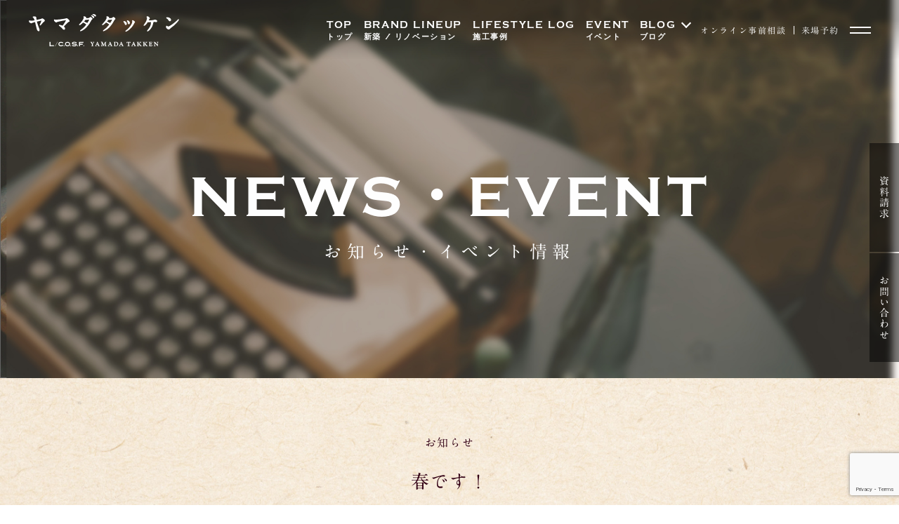

--- FILE ---
content_type: text/html; charset=UTF-8
request_url: https://www.yam21.com/news/18194
body_size: 100353
content:
<!doctype html>
<html dir="ltr" lang="ja"
	prefix="og: https://ogp.me/ns#" >
<head>
	<!-- Google tag (gtag.js) -->
	<script async src="https://www.googletagmanager.com/gtag/js?id=G-09Q15GTC7K"></script>
	<script>
	  window.dataLayer = window.dataLayer || [];
	  function gtag(){dataLayer.push(arguments);}
	  gtag('js', new Date());
	
	  gtag('config', 'G-09Q15GTC7K');
	</script>
	<meta charset="UTF-8">
	<meta name="viewport" content="width=device-width, initial-scale=1">
	<link rel="profile" href="https://gmpg.org/xfn/11">
    
<title>春です！ | 石川県金沢市の新築注文住宅・リノベーション| 株式会社 ヤマダタッケン</title>

		<!-- All in One SEO 4.2.1.1 -->
		<meta name="robots" content="nofollow, max-snippet:-1, max-image-preview:large, max-video-preview:-1" />
		<link rel="canonical" href="https://www.yam21.com/news/18194" />
		<meta property="og:locale" content="ja_JP" />
		<meta property="og:site_name" content="石川県金沢市の新築注文住宅やリフォーム・リノベーションのことなら | 株式会社ヤマダタッケン | 石川県、金沢市で輸入住宅の新築・リノベーションならヤマダタッケン" />
		<meta property="og:type" content="article" />
		<meta property="og:title" content="春です！ | 石川県金沢市の新築注文住宅・リノベーション| 株式会社 ヤマダタッケン" />
		<meta property="og:url" content="https://www.yam21.com/news/18194" />
		<meta property="og:image" content="https://www.yam21.com/wp/wp-content/uploads/2024/07/yt_ogp.jpg" />
		<meta property="og:image:secure_url" content="https://www.yam21.com/wp/wp-content/uploads/2024/07/yt_ogp.jpg" />
		<meta property="og:image:width" content="1200" />
		<meta property="og:image:height" content="630" />
		<meta property="article:published_time" content="2016-03-08T08:53:37+00:00" />
		<meta property="article:modified_time" content="2016-03-08T08:53:37+00:00" />
		<meta name="twitter:card" content="summary" />
		<meta name="twitter:title" content="春です！ | 石川県金沢市の新築注文住宅・リノベーション| 株式会社 ヤマダタッケン" />
		<meta name="twitter:image" content="https://www.yam21.com/wp/wp-content/uploads/2024/07/yt_ogp.jpg" />
		<script type="application/ld+json" class="aioseo-schema">
			{"@context":"https:\/\/schema.org","@graph":[{"@type":"WebSite","@id":"https:\/\/www.yam21.com\/#website","url":"https:\/\/www.yam21.com\/","name":"\u77f3\u5ddd\u770c\u91d1\u6ca2\u5e02\u306e\u65b0\u7bc9\u6ce8\u6587\u4f4f\u5b85\u3084\u30ea\u30d5\u30a9\u30fc\u30e0\u30fb\u30ea\u30ce\u30d9\u30fc\u30b7\u30e7\u30f3\u306e\u3053\u3068\u306a\u3089 | \u682a\u5f0f\u4f1a\u793e\u30e4\u30de\u30c0\u30bf\u30c3\u30b1\u30f3","description":"\u77f3\u5ddd\u770c\u3001\u91d1\u6ca2\u5e02\u3067\u8f38\u5165\u4f4f\u5b85\u306e\u65b0\u7bc9\u30fb\u30ea\u30ce\u30d9\u30fc\u30b7\u30e7\u30f3\u306a\u3089\u30e4\u30de\u30c0\u30bf\u30c3\u30b1\u30f3","inLanguage":"ja","publisher":{"@id":"https:\/\/www.yam21.com\/#organization"}},{"@type":"Organization","@id":"https:\/\/www.yam21.com\/#organization","name":"\u682a\u5f0f\u4f1a\u793e \u30e4\u30de\u30c0\u30bf\u30c3\u30b1\u30f3","url":"https:\/\/www.yam21.com\/","logo":{"@type":"ImageObject","@id":"https:\/\/www.yam21.com\/#organizationLogo","url":"https:\/\/www.yam21.com\/wp\/wp-content\/uploads\/2024\/07\/yt_favi.jpg","width":512,"height":512},"image":{"@id":"https:\/\/www.yam21.com\/#organizationLogo"},"contactPoint":{"@type":"ContactPoint","telephone":"+81762457777","contactType":"none"}},{"@type":"BreadcrumbList","@id":"https:\/\/www.yam21.com\/news\/18194#breadcrumblist","itemListElement":[{"@type":"ListItem","@id":"https:\/\/www.yam21.com\/#listItem","position":1,"item":{"@type":"WebPage","@id":"https:\/\/www.yam21.com\/","name":"\u30db\u30fc\u30e0","description":"\u77f3\u5ddd\u770c\u3001\u91d1\u6ca2\u5e02\u3067\u8f38\u5165\u4f4f\u5b85\u306e\u65b0\u7bc9\u30fb\u30ea\u30ce\u30d9\u30fc\u30b7\u30e7\u30f3\u306a\u3089\u30e4\u30de\u30c0\u30bf\u30c3\u30b1\u30f3","url":"https:\/\/www.yam21.com\/"},"nextItem":"https:\/\/www.yam21.com\/news\/18194#listItem"},{"@type":"ListItem","@id":"https:\/\/www.yam21.com\/news\/18194#listItem","position":2,"item":{"@type":"WebPage","@id":"https:\/\/www.yam21.com\/news\/18194","name":"\u6625\u3067\u3059\uff01","url":"https:\/\/www.yam21.com\/news\/18194"},"previousItem":"https:\/\/www.yam21.com\/#listItem"}]},{"@type":"Person","@id":"https:\/\/www.yam21.com\/author\/yam#author","url":"https:\/\/www.yam21.com\/author\/yam","name":"staff","image":{"@type":"ImageObject","@id":"https:\/\/www.yam21.com\/news\/18194#authorImage","url":"https:\/\/secure.gravatar.com\/avatar\/6e059bbfb3fff465497f10e93b7cb110?s=96&d=mm&r=g","width":96,"height":96,"caption":"staff"}},{"@type":"WebPage","@id":"https:\/\/www.yam21.com\/news\/18194#webpage","url":"https:\/\/www.yam21.com\/news\/18194","name":"\u6625\u3067\u3059\uff01 | \u77f3\u5ddd\u770c\u91d1\u6ca2\u5e02\u306e\u65b0\u7bc9\u6ce8\u6587\u4f4f\u5b85\u30fb\u30ea\u30ce\u30d9\u30fc\u30b7\u30e7\u30f3| \u682a\u5f0f\u4f1a\u793e \u30e4\u30de\u30c0\u30bf\u30c3\u30b1\u30f3","inLanguage":"ja","isPartOf":{"@id":"https:\/\/www.yam21.com\/#website"},"breadcrumb":{"@id":"https:\/\/www.yam21.com\/news\/18194#breadcrumblist"},"author":"https:\/\/www.yam21.com\/author\/yam#author","creator":"https:\/\/www.yam21.com\/author\/yam#author","image":{"@type":"ImageObject","@id":"https:\/\/www.yam21.com\/#mainImage","url":"https:\/\/www.yam21.com\/wp\/wp-content\/uploads\/2016\/03\/015e76e17f853f4098b66666f405c2e971a590e842-1.jpg","width":500,"height":500},"primaryImageOfPage":{"@id":"https:\/\/www.yam21.com\/news\/18194#mainImage"},"datePublished":"2016-03-08T08:53:37+09:00","dateModified":"2016-03-08T08:53:37+09:00"}]}
		</script>
		<!-- All in One SEO -->

<script type='text/javascript' src='https://c0.wp.com/c/6.0.11/wp-includes/js/jquery/jquery.min.js' id='jquery-core-js'></script>
<script type='text/javascript' src='https://c0.wp.com/c/6.0.11/wp-includes/js/jquery/jquery-migrate.min.js' id='jquery-migrate-js'></script>
<script type='text/javascript' src='https://www.yam21.com/wp/wp-content/plugins/flowpaper-lite-pdf-flipbook/assets/lity/lity.min.js' id='lity-js-js'></script>
<script type='text/javascript' id='search-filter-plugin-build-js-extra'>
/* <![CDATA[ */
var SF_LDATA = {"ajax_url":"https:\/\/www.yam21.com\/wp\/wp-admin\/admin-ajax.php","home_url":"https:\/\/www.yam21.com\/","extensions":[]};
/* ]]> */
</script>
<script type='text/javascript' src='https://www.yam21.com/wp/wp-content/plugins/search-filter-pro/public/assets/js/search-filter-build.min.js?ver=2.5.4' id='search-filter-plugin-build-js'></script>
<script type='text/javascript' src='https://www.yam21.com/wp/wp-content/plugins/search-filter-pro/public/assets/js/chosen.jquery.min.js?ver=2.5.4' id='search-filter-plugin-chosen-js'></script>
	<style type="text/css">
		.satoyama_blog_grid .satoyama_blog_grid_item{
			display: none;
		}

		.btn.loadMoreBtn {
    color: #333333;
    text-align: center;
}

.btn.loadMoreBtn:hover {
    text-decoration: none;
}
	</style>
<script type="text/javascript">
	window._se_plugin_version = '8.1.9';
</script>
<style type='text/css'>img#wpstats{display:none}</style><noscript><style>.lazyload[data-src]{display:none !important;}</style></noscript><style>.lazyload{background-image:none !important;}.lazyload:before{background-image:none !important;}</style>		<style type="text/css" id="wp-custom-css">
			.youtube {
position: relative;
padding-bottom: 56.25%;
height: 0;
overflow: hidden;
}
.youtube iframe {
position: absolute;
top: 0;
left: 0;
width: 100%;
height: 100%;
}

/*------------------------------------------
  Responsive Grid Media Queries - 1280, 1024, 768, 480
   more-768   - desktop (default grid)
   768-480     - tablet 
   480-less    - phone landscape & smaller
--------------------------------------------*/
.studio-form {
		height: 1100px;
}

@media all and (min-width: 480px) and (max-width: 768px) {
	.studio-form {
	  height: 1200px;
	}
}
 
@media all and (max-width: 480px) {
	.studio-form {
		height: 1036px;
	}
}

.document-form {
		height: 1148px;
}

@media all and (min-width: 480px) and (max-width: 768px) {
	.document-form {
	  height: 1280px;
	}
}
 
@media all and (max-width: 480px) {
	.document-form {
		height: 1300px;
	}
}

.contact-form {
		height: 820px;
}

@media all and (min-width: 480px) and (max-width: 768px) {
	.contact-form {
	  height: 824px;
	}
}
 
@media all and (max-width: 480px) {
	.contact-form {
		height: 832px;
	}
}

.event-form-default {
		height: 1072px;
}

@media all and (min-width: 480px) and (max-width: 768px) {
	.event-form-default {
	  height: 1032px;
	}
}
 
@media all and (max-width: 480px) {
	.event-form-default {
		height: 1048px;
	}
}

/*------------------------------------------
.event-form-long {
		height: 1048px;
}

@media all and (min-width: 480px) and (max-width: 768px) {
	.event-form-long {
	  height: 1140px;
	}
}
 
@media all and (max-width: 480px) {
	.event-form-long {
		height: 1160px;
	}
}
--------------------------------------------*/
		</style>
		
<!--ファビコン-->
<link rel="icon" href="/common/img/favicon/favicon_yamadatakken.ico">
<link rel="icon" type="image/vnd.microsoft.icon" ref="/common/img/favicon/favicon_yamadatakken.ico">
<link rel="shortcut icon" ref="/common/img/favicon/favicon_yamadatakken.ico">

<!--jQuery-->
<script src="https://ajax.googleapis.com/ajax/libs/jquery/3.6.0/jquery.min.js"></script>

<!--WEBフォント-->
<link rel="stylesheet" href="https://use.typekit.net/orx1sqx.css">
<script type="text/javascript" src="//webfonts.sakura.ne.jp/js/sakurav3.js"></script>
<script type="text/javascript" src="//webfonts.xserver.jp/js/xserver.js"></script>


<link rel="stylesheet" type="text/css" href="https://www.yam21.com/wp/wp-content/themes/yam21/assets2024/css/common.css?20260121-0823" />
<link rel="stylesheet" type="text/css" href="https://www.yam21.com/wp/wp-content/themes/yam21/assets2024/css/component.css?20260121-0823" />
<link rel="stylesheet" type="text/css" href="https://www.yam21.com/wp/wp-content/themes/yam21/assets2024/css/news.css?20260121-0823" />
<link rel="stylesheet" type="text/css" href="https://www.yam21.com/wp/wp-content/themes/yam21/assets2024/css/work.css?20260121-0823" />
<link rel="stylesheet" type="text/css" href="https://www.yam21.com/wp/wp-content/themes/yam21/assets2024/css/real-estate.css?20260121-0823" />


<!-- swiper -->
<link rel="stylesheet" href="https://unpkg.com/swiper/swiper-bundle.min.css" />
<script src="https://unpkg.com/swiper/swiper-bundle.min.js"></script>

<script>
  !function(f,b,e,v,n,t,s)
  {if(f.fbq)return;n=f.fbq=function(){n.callMethod?
  n.callMethod.apply(n,arguments):n.queue.push(arguments)};
  if(!f._fbq)f._fbq=n;n.push=n;n.loaded=!0;n.version='2.0';
  n.queue=[];t=b.createElement(e);t.async=!0;
  t.src=v;s=b.getElementsByTagName(e)[0];
  s.parentNode.insertBefore(t,s)}(window, document,'script',
  'https://connect.facebook.net/en_US/fbevents.js');
  fbq('init', '439436917304125');
  fbq('track', 'PageView');
</script>
<noscript><img height="1" width="1" style="display:none"
  src="https://www.facebook.com/tr?id=439436917304125&ev=PageView&noscript=1"
/></noscript>
<!-- End Facebook Pixel Code -->

</head>
<body class="news-template-default single single-news postid-18194">
<script data-cfasync="false" data-no-defer="1">var ewww_webp_supported=false;</script>

<header class="header">
	<div class="headerwrap">
			<h1 class="headerlogo"><a href="/"><picture class="headerlogo">
			<source media="(max-width: 768px)"  data-srcset="https://www.yam21.com/wp/wp-content/themes/yam21/assets2024/img/common/header_logo.svg">
			<img src="[data-uri]" width="216" height="50" alt="新築注文住宅やリフォーム・リノベーションのヤマダタッケン" data-src="https://www.yam21.com/wp/wp-content/themes/yam21/assets2024/img/common/header_logo.svg" decoding="async" class="lazyload"><noscript><img src="https://www.yam21.com/wp/wp-content/themes/yam21/assets2024/img/common/header_logo.svg" width="216" height="50" alt="新築注文住宅やリフォーム・リノベーションのヤマダタッケン" data-eio="l"></noscript>
		</picture></a></h1>
			<div class="rightwrap">
			<a href="/" class="copperplate headerlink">TOP<span>トップ</span></a>
			<a href="/brandlineup/" class="copperplate headerlink">BRAND LINEUP<span>新築 / リノベーション</span></a>
			<a href="/works/" class="copperplate headerlink">LIFESTYLE LOG<span>施工事例</span></a>
			<a href="/news/?_sft_news_cat=nc2" class="copperplate headerlink">EVENT<span>イベント</span></a>
			<div class="copperplate headerlink accwrap">BLOG<span>ブログ</span>
				<div class="acc">
<!-- 					<a href="/days/" class="sublink"><img src="[data-uri]" width="169" height="13" alt="L/C.O.S.F. DAY'S" data-src="https://www.yam21.com/wp/wp-content/themes/yam21/assets2024/img/common/menu_blog_sub01_w.svg" decoding="async" class="lazyload"><noscript><img src="https://www.yam21.com/wp/wp-content/themes/yam21/assets2024/img/common/menu_blog_sub01_w.svg" width="169" height="13" alt="L/C.O.S.F. DAY'S" data-eio="l"></noscript></a> -->
					<a href="/column/" class="sublink"><img src="[data-uri]" width="169" height="13" alt="SAWANO DAY'S" data-src="https://www.yam21.com/wp/wp-content/themes/yam21/assets2024/img/common/menu_blog_sub02_w.svg" decoding="async" class="lazyload"><noscript><img src="https://www.yam21.com/wp/wp-content/themes/yam21/assets2024/img/common/menu_blog_sub02_w.svg" width="169" height="13" alt="SAWANO DAY'S" data-eio="l"></noscript></a>
					<a href="/blog/" class="sublink"><img src="[data-uri]" width="169" height="13" alt="STAFF JOURNAL" data-src="https://www.yam21.com/wp/wp-content/themes/yam21/assets2024/img/common/menu_blog_sub03_w.svg" decoding="async" class="lazyload"><noscript><img src="https://www.yam21.com/wp/wp-content/themes/yam21/assets2024/img/common/menu_blog_sub03_w.svg" width="169" height="13" alt="STAFF JOURNAL" data-eio="l"></noscript></a>
				</div>
			</div>
			<div class="right">
				<a class="sp" href="/works/">施工事例</a>
				<a class="pc" href="/online/">オンライン事前相談</a>
				<a href="/form_yoyaku/">来場予約</a>
			</div>
			<button class="btn_hamburger">
				<span></span>
				<span></span>
			</button>
		</div>
	</div>
</header>
<nav class="menu_hamburger">
	<div class="wrap">
		<div class="scroll">
			<p class="copperplate">SCROLL<span></span></p>
		</div>
		<div class="left">
			<a href="/story/" class="bnr">
				<h2 class="title"><picture>
					<source media="(max-width: 768px)"  data-srcset="https://www.yam21.com/wp/wp-content/themes/yam21/assets2024/img/common/menu_title01.svg">
					<img src="[data-uri]" width="368" height="27" alt="L/C.O.S.F. STORY’S" data-src="https://www.yam21.com/wp/wp-content/themes/yam21/assets2024/img/common/menu_title01.svg" decoding="async" class="lazyload"><noscript><img src="https://www.yam21.com/wp/wp-content/themes/yam21/assets2024/img/common/menu_title01.svg" width="368" height="27" alt="L/C.O.S.F. STORY’S" data-eio="l"></noscript>
				</picture></h2>
				<p class="text">ヤマダタッケンにまつわるお話。</p>
			</a>
			<a href="/brandlineup/" class="bnr">
				<h2 class="copperplate title">BRAND LINEUP</h2>
				<p class="text">新築 / リノベーション</p>
			</a>
			<a href="/works/" class="bnr">
				<p class="sub">- 施工事例 -</p>
				<h2 class="copperplate title log">LIFESTYLE LOG</h2>
				<p class="text log">十人十色のいそがない人生。</p>
			</a>
			<a href="/concept/" class="bnr">
				<h2 class="copperplate title">BRAND CONCEPT</h2>
				<p class="text">ブランドコンセプト</p>
			</a>
		</div>
		<div class="right">
			<div class="right-left">
				<a href="/"><span class="copperplate">TOP</span><span>トップ</span></a>
				<a href="/news_cat/nc3/"><span class="copperplate">OPEN HOME</span><span>内覧会情報</span></a>
				<a href="/real_estate/"><span class="copperplate">REAL ESTATE</span><span>不動産情報</span></a>
				<a href="/aboutus/"><span class="copperplate">WHAT’S YAMADA<br>TAKKEN</span><span>ヤマダタッケンについて</span></a>
				<a href="/howtomake/"><span class="copperplate">HOW TO MAKE</span><span>ヤマダタッケンの家づくり</span></a>
			</div>
			<div class="right-right">
				<a href="/news/"><span class="copperplate">NEWS・EVENT</span><span>お知らせ・イベント</span></a>
				<a href="/model_home/"><span class="copperplate">MODEL HOME</span><span>モデルホーム</span></a>
				<a href="/recruit/"><span class="copperplate">RECRUIT</span><span>採用情報</span></a>
				<a href="/blog/"><span class="copperplate">BLOG</span><span>ブログ</span></a>
<!--
				<a href="/days/" class="sublink spmgt10"><picture>
					<source media="(max-width: 768px)"  data-srcset="https://www.yam21.com/wp/wp-content/themes/yam21/assets2024/img/common/menu_blog_sub01.svg">
					<img src="[data-uri]" width="160" height="14" alt="L/C.O.S.F. DAY'S" data-src="https://www.yam21.com/wp/wp-content/themes/yam21/assets2024/img/common/menu_blog_sub01.svg" decoding="async" class="lazyload"><noscript><img src="https://www.yam21.com/wp/wp-content/themes/yam21/assets2024/img/common/menu_blog_sub01.svg" width="160" height="14" alt="L/C.O.S.F. DAY'S" data-eio="l"></noscript>
				</picture></a>
-->
				<a href="/column/" class="sublink"><picture>
					<source media="(max-width: 768px)"  data-srcset="https://www.yam21.com/wp/wp-content/themes/yam21/assets2024/img/common/menu_blog_sub02.svg">
					<img src="[data-uri]" width="156" height="14" alt="SAWANO DAY'S" data-src="https://www.yam21.com/wp/wp-content/themes/yam21/assets2024/img/common/menu_blog_sub02.svg" decoding="async" class="lazyload"><noscript><img src="https://www.yam21.com/wp/wp-content/themes/yam21/assets2024/img/common/menu_blog_sub02.svg" width="156" height="14" alt="SAWANO DAY'S" data-eio="l"></noscript>
				</picture></a>
				<a href="/blog/" class="sublink"><picture>
					<source media="(max-width: 768px)"  data-srcset="https://www.yam21.com/wp/wp-content/themes/yam21/assets2024/img/common/menu_blog_sub03.svg">
					<img src="[data-uri]" width="182" height="14" alt="STAFF JOURNAL" data-src="https://www.yam21.com/wp/wp-content/themes/yam21/assets2024/img/common/menu_blog_sub03.svg" decoding="async" class="lazyload"><noscript><img src="https://www.yam21.com/wp/wp-content/themes/yam21/assets2024/img/common/menu_blog_sub03.svg" width="182" height="14" alt="STAFF JOURNAL" data-eio="l"></noscript>
				</picture></a>
			</div>
			<div class="right-foot">
				<a href="/form_contact/"><div><span class="copperplate">CONTACT</span><br><span>お問い合わせ・資料請求・ご紹介者の方</span></div></a>
				<a href="/form_yoyaku/"><div><span class="copperplate">RESERVATION</span><br><span>来場予約</span></div></a>
				<a href="/online/"><div><span class="copperplate">ONLINE MEETING</span><br><span>オンライン事前相談</span></div></a>
				<div class="info">
					<p class="copperplate">TEL 076-245-7777</p>
					<div class="inforight pc">
						<p class="copperplate">OPEN　AM10:00 – PM6:00</p>
						<p class="copperplate">CLOSED　WED,HOLIDAY</p>
					</div>
					<div class="inforight sp">
						<p class="copperplate">OPEN AM10:00–PM6:00 CLOSED WED,HOLIDAY</p>
					</div>
				</div>
			</div>
		</div>
		<div class="foot">
			<img class="menu_foot lazyload" src="[data-uri]" width="410" height="140" alt="いそがない人生を。 ヤマダタッケン" data-src="https://www.yam21.com/wp/wp-content/themes/yam21/assets2024/img/common/menu_foot.svg" decoding="async"><noscript><img class="menu_foot" src="https://www.yam21.com/wp/wp-content/themes/yam21/assets2024/img/common/menu_foot.svg" width="410" height="140" alt="いそがない人生を。 ヤマダタッケン" data-eio="l"></noscript>
			<div class="linkwrap">
				<a class="insta_link" href="https://www.instagram.com/yamadatakken/" target="_blank"><span class="copperplate">INSTAGRAM</span></a>
				<a class="facebook_link" href="https://www.facebook.com/yam21com/" target="_blank"><span class="copperplate">FACEBOOK</span></a>
				<a class="youtube_link" href="https://www.youtube.com/@yamada-takken" target="_blank"><span class="copperplate">YOUTUBE</span></a>
				<div class="pc_block1215"></div>
				<a class="otherlink" href="/sitemap/">サイトマップ</a>
				<a class="otherlink" href="/policy/">プライバシーポリシー</a>
			</div>
		</div>
	</div>
</nav>
<nav class="right_nav">
	<a href="/form_siryou/" class="rightlink"><span>資料請求</span></a>
	<a href="/form_contact/" class="rightlink"><span>お問い合わせ</span></a>
</nav><link rel="stylesheet" type="text/css" href="/common/css/bootstrap.css">


<section class="news-detail__fv">
  
      <p class="news-detail__fv__img">
      <picture>
        <source  media="(max-width: 768px)" type="image/png" data-srcset="https://www.yam21.com/wp/wp-content/themes/yam21/assets2024/img/news/news_detail_mv_sp.jpg">
        <img src="[data-uri]" alt="" width="267" data-src="https://www.yam21.com/wp/wp-content/themes/yam21/assets2024/img/news/news_detail_mv.jpg" decoding="async" class="lazyload" /><noscript><img src="https://www.yam21.com/wp/wp-content/themes/yam21/assets2024/img/news/news_detail_mv.jpg" alt="" width="267" data-eio="l" /></noscript>
      </picture>
    </p>
    <h2 class="news-detail__fv__lead">
      <span class="mv_lead_en copperplate">NEWS・EVENT</span>
      <span class="mv_lead_ja">お知らせ・イベント情報</span>
    </h2>
  </section>

<article class="article">
  <div class="news-detail__article__inner">
    <div class="news-detail__article__head">
      <!--         <p class="news-detail__article__time copperplate">2016.03.08 -->
          <span class="news-detail__article__cat">
          お知らせ          </span>
        </p>
            <h1 class="news-detail__article__title mincho">春です！</h1>
    </div>
    <div class="news-detail__article__thumbnail">
              <img src="[data-uri]" alt="ヤマダタッケン" width="216" data-src="https://www.yam21.com/wp/wp-content/themes/yam21/assets2024/img/common/logo.jpg" decoding="async" class="lazyload"><noscript><img src="https://www.yam21.com/wp/wp-content/themes/yam21/assets2024/img/common/logo.jpg" alt="ヤマダタッケン" width="216" data-eio="l"></noscript>
            
    </div>
    
    <div class="news-detail__content notosans clearfix">
                  <p>こんにちはWorks　岡田です。</p>
<p>&nbsp;</p>
<p>肌で春を感じるようになって来ました。</p>
<p>会社の庭にも春を愛でるお花が・・・・・</p>
<p>&nbsp;</p>
<p><a href="http://www.great-homes.co.jp/wp/wp-content/uploads/2016/03/015e76e17f853f4098b66666f405c2e971a590e842.jpg"><img src="[data-uri]" alt="" width="400" height="400" data-src="/wp/wp-content/uploads/2016/03/015e76e17f853f4098b66666f405c2e971a590e842.jpg" decoding="async" class="lazyload" /><noscript><img src="/wp/wp-content/uploads/2016/03/015e76e17f853f4098b66666f405c2e971a590e842.jpg" alt="" width="400" height="400" data-eio="l" /></noscript></a></p>
<p>&nbsp;</p>
<p><a href="http://www.great-homes.co.jp/wp/wp-content/uploads/2016/03/0185fed1388ff2decb6fef2b0d2555ca0ed353e9ad.jpg"><img src="[data-uri]" alt="" width="400" height="400" data-src="/wp/wp-content/uploads/2016/03/0185fed1388ff2decb6fef2b0d2555ca0ed353e9ad.jpg" decoding="async" class="lazyload" /><noscript><img src="/wp/wp-content/uploads/2016/03/0185fed1388ff2decb6fef2b0d2555ca0ed353e9ad.jpg" alt="" width="400" height="400" data-eio="l" /></noscript></a></p>
<p>ミモザが満開です。</p>
<p>西洋では春の象徴カラ－が黄色だそうです。</p>
<p>イタリアでは男性が女性に感謝の気持ちを込めてミモザをプレゼントする日が</p>
<p>３月８日「ミモザの日」とのこと。日本のホワイトデ－に似てますね！</p>
<p>ミモザで編んだリ－スはダイナミックでとっても素敵ですよ。</p>
<p>&nbsp;</p>
<p><span style="color: #0000ff;text-decoration: underline"><strong>リフォ-ム相談会</strong></span></p>
<p><a href="http://www.great-homes.co.jp/wp/wp-content/uploads/2016/03/01ed87943773a3988d9cf1fccfc63781182ff17364.jpg"><img src="[data-uri]" alt="" width="400" height="400" data-src="/wp/wp-content/uploads/2016/03/01ed87943773a3988d9cf1fccfc63781182ff17364.jpg" decoding="async" class="lazyload" /><noscript><img src="/wp/wp-content/uploads/2016/03/01ed87943773a3988d9cf1fccfc63781182ff17364.jpg" alt="" width="400" height="400" data-eio="l" /></noscript></a></p>
<p>※３世代ファミリ－同居補助金</p>
<p>※高齢者向け返済特例制度（両親の家、高齢者の負担軽減）</p>
<p>等々、弊社ログハウスにてお話させて頂きたいと思います。</p>
<p>お気軽にご相談くださいませ。</p>
<p>&nbsp;</p>
            
          </div>
  </div>
  <div class="news-detail__article__nav">
    <div class="single_page_nav copperplate">
      <span class="navi_l"><a href="https://www.yam21.com/news/18188" rel="prev">PREV</a></span>
              <span class="navi_back"><a href="/news/">INDEX</a></span>
            <span class="navi_r"><a href="https://www.yam21.com/news/10027" rel="next">NEXT</a></span>
    </div>
  </div>
</article>

	<script type="text/javascript">
		(function($) {
			'use strict';

			jQuery(document).ready(function() {

				var noItemMsg = "Load more button hidden because no more item to load";

				//wrapper 1
				
																									
					// Append the Load More Button
					$(".satoyama_more_btn").append('<a href="#" class="btn loadMoreBtn" id="loadMore"><span class="loadMoreBtn-label">View More</span></a>');

					// add some delay
					jQuery(window).load(function(){
						setTimeout(function(){
							// Show the initial visible items
							$(".satoyama_blog_grid .satoyama_blog_grid_item").hide().slice(0, 6).show();
						}, 500)
					});

					// Calculate the hidden items
					$(document).find(".satoyama_more_btn .ald-count").text( $(".satoyama_blog_grid .satoyama_blog_grid_item:hidden").length );

					// Button Click Trigger
					$(".satoyama_more_btn").find("#loadMore").on('click', function (e) {
						e.preventDefault();

						// Show the hidden items
						$(".satoyama_blog_grid .satoyama_blog_grid_item:hidden").slice(0, 6).slideDown();

						// Hide if no more to load
						if ( $(".satoyama_blog_grid .satoyama_blog_grid_item:hidden").length == 0 ) {
							$(this).fadeOut('slow');
						}

						// ReCalculate the hidden items
						$(document).find(".satoyama_more_btn .ald-count").text( $(".satoyama_blog_grid .satoyama_blog_grid_item:hidden").length );

					});

					// Hide on initial if no div to show
					if ( $(".satoyama_blog_grid .satoyama_blog_grid_item:hidden").length == 0 ) {
						$(".satoyama_more_btn").find("#loadMore").fadeOut('slow');
						console.log( noItemMsg );
					}


								// end wrapper 1

				//wrapper 2
								// end wrapper 2

				// wrapper 3
								// end wrapper 3

				//wraper 4
								// end wrapper 4

				//wrapper 5
								// end wrapper 5

				//wrapper 6
								// end wrapper 6

			});

		})(jQuery);
	</script>
<link rel='stylesheet' id='wp-block-library-css'  href='https://c0.wp.com/c/6.0.11/wp-includes/css/dist/block-library/style.min.css' type='text/css' media='all' />
<style id='wp-block-library-inline-css' type='text/css'>
.has-text-align-justify{text-align:justify;}
</style>
<style id='global-styles-inline-css' type='text/css'>
body{--wp--preset--color--black: #000000;--wp--preset--color--cyan-bluish-gray: #abb8c3;--wp--preset--color--white: #ffffff;--wp--preset--color--pale-pink: #f78da7;--wp--preset--color--vivid-red: #cf2e2e;--wp--preset--color--luminous-vivid-orange: #ff6900;--wp--preset--color--luminous-vivid-amber: #fcb900;--wp--preset--color--light-green-cyan: #7bdcb5;--wp--preset--color--vivid-green-cyan: #00d084;--wp--preset--color--pale-cyan-blue: #8ed1fc;--wp--preset--color--vivid-cyan-blue: #0693e3;--wp--preset--color--vivid-purple: #9b51e0;--wp--preset--gradient--vivid-cyan-blue-to-vivid-purple: linear-gradient(135deg,rgba(6,147,227,1) 0%,rgb(155,81,224) 100%);--wp--preset--gradient--light-green-cyan-to-vivid-green-cyan: linear-gradient(135deg,rgb(122,220,180) 0%,rgb(0,208,130) 100%);--wp--preset--gradient--luminous-vivid-amber-to-luminous-vivid-orange: linear-gradient(135deg,rgba(252,185,0,1) 0%,rgba(255,105,0,1) 100%);--wp--preset--gradient--luminous-vivid-orange-to-vivid-red: linear-gradient(135deg,rgba(255,105,0,1) 0%,rgb(207,46,46) 100%);--wp--preset--gradient--very-light-gray-to-cyan-bluish-gray: linear-gradient(135deg,rgb(238,238,238) 0%,rgb(169,184,195) 100%);--wp--preset--gradient--cool-to-warm-spectrum: linear-gradient(135deg,rgb(74,234,220) 0%,rgb(151,120,209) 20%,rgb(207,42,186) 40%,rgb(238,44,130) 60%,rgb(251,105,98) 80%,rgb(254,248,76) 100%);--wp--preset--gradient--blush-light-purple: linear-gradient(135deg,rgb(255,206,236) 0%,rgb(152,150,240) 100%);--wp--preset--gradient--blush-bordeaux: linear-gradient(135deg,rgb(254,205,165) 0%,rgb(254,45,45) 50%,rgb(107,0,62) 100%);--wp--preset--gradient--luminous-dusk: linear-gradient(135deg,rgb(255,203,112) 0%,rgb(199,81,192) 50%,rgb(65,88,208) 100%);--wp--preset--gradient--pale-ocean: linear-gradient(135deg,rgb(255,245,203) 0%,rgb(182,227,212) 50%,rgb(51,167,181) 100%);--wp--preset--gradient--electric-grass: linear-gradient(135deg,rgb(202,248,128) 0%,rgb(113,206,126) 100%);--wp--preset--gradient--midnight: linear-gradient(135deg,rgb(2,3,129) 0%,rgb(40,116,252) 100%);--wp--preset--duotone--dark-grayscale: url('#wp-duotone-dark-grayscale');--wp--preset--duotone--grayscale: url('#wp-duotone-grayscale');--wp--preset--duotone--purple-yellow: url('#wp-duotone-purple-yellow');--wp--preset--duotone--blue-red: url('#wp-duotone-blue-red');--wp--preset--duotone--midnight: url('#wp-duotone-midnight');--wp--preset--duotone--magenta-yellow: url('#wp-duotone-magenta-yellow');--wp--preset--duotone--purple-green: url('#wp-duotone-purple-green');--wp--preset--duotone--blue-orange: url('#wp-duotone-blue-orange');--wp--preset--font-size--small: 13px;--wp--preset--font-size--medium: 20px;--wp--preset--font-size--large: 36px;--wp--preset--font-size--x-large: 42px;}.has-black-color{color: var(--wp--preset--color--black) !important;}.has-cyan-bluish-gray-color{color: var(--wp--preset--color--cyan-bluish-gray) !important;}.has-white-color{color: var(--wp--preset--color--white) !important;}.has-pale-pink-color{color: var(--wp--preset--color--pale-pink) !important;}.has-vivid-red-color{color: var(--wp--preset--color--vivid-red) !important;}.has-luminous-vivid-orange-color{color: var(--wp--preset--color--luminous-vivid-orange) !important;}.has-luminous-vivid-amber-color{color: var(--wp--preset--color--luminous-vivid-amber) !important;}.has-light-green-cyan-color{color: var(--wp--preset--color--light-green-cyan) !important;}.has-vivid-green-cyan-color{color: var(--wp--preset--color--vivid-green-cyan) !important;}.has-pale-cyan-blue-color{color: var(--wp--preset--color--pale-cyan-blue) !important;}.has-vivid-cyan-blue-color{color: var(--wp--preset--color--vivid-cyan-blue) !important;}.has-vivid-purple-color{color: var(--wp--preset--color--vivid-purple) !important;}.has-black-background-color{background-color: var(--wp--preset--color--black) !important;}.has-cyan-bluish-gray-background-color{background-color: var(--wp--preset--color--cyan-bluish-gray) !important;}.has-white-background-color{background-color: var(--wp--preset--color--white) !important;}.has-pale-pink-background-color{background-color: var(--wp--preset--color--pale-pink) !important;}.has-vivid-red-background-color{background-color: var(--wp--preset--color--vivid-red) !important;}.has-luminous-vivid-orange-background-color{background-color: var(--wp--preset--color--luminous-vivid-orange) !important;}.has-luminous-vivid-amber-background-color{background-color: var(--wp--preset--color--luminous-vivid-amber) !important;}.has-light-green-cyan-background-color{background-color: var(--wp--preset--color--light-green-cyan) !important;}.has-vivid-green-cyan-background-color{background-color: var(--wp--preset--color--vivid-green-cyan) !important;}.has-pale-cyan-blue-background-color{background-color: var(--wp--preset--color--pale-cyan-blue) !important;}.has-vivid-cyan-blue-background-color{background-color: var(--wp--preset--color--vivid-cyan-blue) !important;}.has-vivid-purple-background-color{background-color: var(--wp--preset--color--vivid-purple) !important;}.has-black-border-color{border-color: var(--wp--preset--color--black) !important;}.has-cyan-bluish-gray-border-color{border-color: var(--wp--preset--color--cyan-bluish-gray) !important;}.has-white-border-color{border-color: var(--wp--preset--color--white) !important;}.has-pale-pink-border-color{border-color: var(--wp--preset--color--pale-pink) !important;}.has-vivid-red-border-color{border-color: var(--wp--preset--color--vivid-red) !important;}.has-luminous-vivid-orange-border-color{border-color: var(--wp--preset--color--luminous-vivid-orange) !important;}.has-luminous-vivid-amber-border-color{border-color: var(--wp--preset--color--luminous-vivid-amber) !important;}.has-light-green-cyan-border-color{border-color: var(--wp--preset--color--light-green-cyan) !important;}.has-vivid-green-cyan-border-color{border-color: var(--wp--preset--color--vivid-green-cyan) !important;}.has-pale-cyan-blue-border-color{border-color: var(--wp--preset--color--pale-cyan-blue) !important;}.has-vivid-cyan-blue-border-color{border-color: var(--wp--preset--color--vivid-cyan-blue) !important;}.has-vivid-purple-border-color{border-color: var(--wp--preset--color--vivid-purple) !important;}.has-vivid-cyan-blue-to-vivid-purple-gradient-background{background: var(--wp--preset--gradient--vivid-cyan-blue-to-vivid-purple) !important;}.has-light-green-cyan-to-vivid-green-cyan-gradient-background{background: var(--wp--preset--gradient--light-green-cyan-to-vivid-green-cyan) !important;}.has-luminous-vivid-amber-to-luminous-vivid-orange-gradient-background{background: var(--wp--preset--gradient--luminous-vivid-amber-to-luminous-vivid-orange) !important;}.has-luminous-vivid-orange-to-vivid-red-gradient-background{background: var(--wp--preset--gradient--luminous-vivid-orange-to-vivid-red) !important;}.has-very-light-gray-to-cyan-bluish-gray-gradient-background{background: var(--wp--preset--gradient--very-light-gray-to-cyan-bluish-gray) !important;}.has-cool-to-warm-spectrum-gradient-background{background: var(--wp--preset--gradient--cool-to-warm-spectrum) !important;}.has-blush-light-purple-gradient-background{background: var(--wp--preset--gradient--blush-light-purple) !important;}.has-blush-bordeaux-gradient-background{background: var(--wp--preset--gradient--blush-bordeaux) !important;}.has-luminous-dusk-gradient-background{background: var(--wp--preset--gradient--luminous-dusk) !important;}.has-pale-ocean-gradient-background{background: var(--wp--preset--gradient--pale-ocean) !important;}.has-electric-grass-gradient-background{background: var(--wp--preset--gradient--electric-grass) !important;}.has-midnight-gradient-background{background: var(--wp--preset--gradient--midnight) !important;}.has-small-font-size{font-size: var(--wp--preset--font-size--small) !important;}.has-medium-font-size{font-size: var(--wp--preset--font-size--medium) !important;}.has-large-font-size{font-size: var(--wp--preset--font-size--large) !important;}.has-x-large-font-size{font-size: var(--wp--preset--font-size--x-large) !important;}
</style>
<link rel='stylesheet' id='ald-styles-css'  href='https://www.yam21.com/wp/wp-content/plugins/ajax-load-more-anything/css/ald-styles.css?ver=2.4.6' type='text/css' media='all' />
<link rel='stylesheet' id='contact-form-7-css'  href='https://www.yam21.com/wp/wp-content/plugins/contact-form-7/includes/css/styles.css?ver=5.3.2' type='text/css' media='all' />
<link rel='stylesheet' id='contact-form-7-confirm-css'  href='https://www.yam21.com/wp/wp-content/plugins/contact-form-7-add-confirm/includes/css/styles.css?ver=5.1' type='text/css' media='all' />
<style id='extendify-gutenberg-patterns-and-templates-utilities-inline-css' type='text/css'>
.ext-absolute{position:absolute!important}.ext-relative{position:relative!important}.ext-top-base{top:var(--wp--style--block-gap,1.75rem)!important}.ext-top-lg{top:var(--extendify--spacing--large,3rem)!important}.ext--top-base{top:calc(var(--wp--style--block-gap, 1.75rem)*-1)!important}.ext--top-lg{top:calc(var(--extendify--spacing--large, 3rem)*-1)!important}.ext-right-base{right:var(--wp--style--block-gap,1.75rem)!important}.ext-right-lg{right:var(--extendify--spacing--large,3rem)!important}.ext--right-base{right:calc(var(--wp--style--block-gap, 1.75rem)*-1)!important}.ext--right-lg{right:calc(var(--extendify--spacing--large, 3rem)*-1)!important}.ext-bottom-base{bottom:var(--wp--style--block-gap,1.75rem)!important}.ext-bottom-lg{bottom:var(--extendify--spacing--large,3rem)!important}.ext--bottom-base{bottom:calc(var(--wp--style--block-gap, 1.75rem)*-1)!important}.ext--bottom-lg{bottom:calc(var(--extendify--spacing--large, 3rem)*-1)!important}.ext-left-base{left:var(--wp--style--block-gap,1.75rem)!important}.ext-left-lg{left:var(--extendify--spacing--large,3rem)!important}.ext--left-base{left:calc(var(--wp--style--block-gap, 1.75rem)*-1)!important}.ext--left-lg{left:calc(var(--extendify--spacing--large, 3rem)*-1)!important}.ext-order-1{order:1!important}.ext-order-2{order:2!important}.ext-col-auto{grid-column:auto!important}.ext-col-span-1{grid-column:span 1/span 1!important}.ext-col-span-2{grid-column:span 2/span 2!important}.ext-col-span-3{grid-column:span 3/span 3!important}.ext-col-span-4{grid-column:span 4/span 4!important}.ext-col-span-5{grid-column:span 5/span 5!important}.ext-col-span-6{grid-column:span 6/span 6!important}.ext-col-span-7{grid-column:span 7/span 7!important}.ext-col-span-8{grid-column:span 8/span 8!important}.ext-col-span-9{grid-column:span 9/span 9!important}.ext-col-span-10{grid-column:span 10/span 10!important}.ext-col-span-11{grid-column:span 11/span 11!important}.ext-col-span-12{grid-column:span 12/span 12!important}.ext-col-span-full{grid-column:1/-1!important}.ext-col-start-1{grid-column-start:1!important}.ext-col-start-2{grid-column-start:2!important}.ext-col-start-3{grid-column-start:3!important}.ext-col-start-4{grid-column-start:4!important}.ext-col-start-5{grid-column-start:5!important}.ext-col-start-6{grid-column-start:6!important}.ext-col-start-7{grid-column-start:7!important}.ext-col-start-8{grid-column-start:8!important}.ext-col-start-9{grid-column-start:9!important}.ext-col-start-10{grid-column-start:10!important}.ext-col-start-11{grid-column-start:11!important}.ext-col-start-12{grid-column-start:12!important}.ext-col-start-13{grid-column-start:13!important}.ext-col-start-auto{grid-column-start:auto!important}.ext-col-end-1{grid-column-end:1!important}.ext-col-end-2{grid-column-end:2!important}.ext-col-end-3{grid-column-end:3!important}.ext-col-end-4{grid-column-end:4!important}.ext-col-end-5{grid-column-end:5!important}.ext-col-end-6{grid-column-end:6!important}.ext-col-end-7{grid-column-end:7!important}.ext-col-end-8{grid-column-end:8!important}.ext-col-end-9{grid-column-end:9!important}.ext-col-end-10{grid-column-end:10!important}.ext-col-end-11{grid-column-end:11!important}.ext-col-end-12{grid-column-end:12!important}.ext-col-end-13{grid-column-end:13!important}.ext-col-end-auto{grid-column-end:auto!important}.ext-row-auto{grid-row:auto!important}.ext-row-span-1{grid-row:span 1/span 1!important}.ext-row-span-2{grid-row:span 2/span 2!important}.ext-row-span-3{grid-row:span 3/span 3!important}.ext-row-span-4{grid-row:span 4/span 4!important}.ext-row-span-5{grid-row:span 5/span 5!important}.ext-row-span-6{grid-row:span 6/span 6!important}.ext-row-span-full{grid-row:1/-1!important}.ext-row-start-1{grid-row-start:1!important}.ext-row-start-2{grid-row-start:2!important}.ext-row-start-3{grid-row-start:3!important}.ext-row-start-4{grid-row-start:4!important}.ext-row-start-5{grid-row-start:5!important}.ext-row-start-6{grid-row-start:6!important}.ext-row-start-7{grid-row-start:7!important}.ext-row-start-auto{grid-row-start:auto!important}.ext-row-end-1{grid-row-end:1!important}.ext-row-end-2{grid-row-end:2!important}.ext-row-end-3{grid-row-end:3!important}.ext-row-end-4{grid-row-end:4!important}.ext-row-end-5{grid-row-end:5!important}.ext-row-end-6{grid-row-end:6!important}.ext-row-end-7{grid-row-end:7!important}.ext-row-end-auto{grid-row-end:auto!important}.ext-m-0:not([style*=margin]){margin:0!important}.ext-m-auto:not([style*=margin]){margin:auto!important}.ext-m-base:not([style*=margin]){margin:var(--wp--style--block-gap,1.75rem)!important}.ext-m-lg:not([style*=margin]){margin:var(--extendify--spacing--large,3rem)!important}.ext--m-base:not([style*=margin]){margin:calc(var(--wp--style--block-gap, 1.75rem)*-1)!important}.ext--m-lg:not([style*=margin]){margin:calc(var(--extendify--spacing--large, 3rem)*-1)!important}.ext-mx-0:not([style*=margin]){margin-left:0!important;margin-right:0!important}.ext-mx-auto:not([style*=margin]){margin-left:auto!important;margin-right:auto!important}.ext-mx-base:not([style*=margin]){margin-left:var(--wp--style--block-gap,1.75rem)!important;margin-right:var(--wp--style--block-gap,1.75rem)!important}.ext-mx-lg:not([style*=margin]){margin-left:var(--extendify--spacing--large,3rem)!important;margin-right:var(--extendify--spacing--large,3rem)!important}.ext--mx-base:not([style*=margin]){margin-left:calc(var(--wp--style--block-gap, 1.75rem)*-1)!important;margin-right:calc(var(--wp--style--block-gap, 1.75rem)*-1)!important}.ext--mx-lg:not([style*=margin]){margin-left:calc(var(--extendify--spacing--large, 3rem)*-1)!important;margin-right:calc(var(--extendify--spacing--large, 3rem)*-1)!important}.ext-my-0:not([style*=margin]){margin-bottom:0!important;margin-top:0!important}.ext-my-auto:not([style*=margin]){margin-bottom:auto!important;margin-top:auto!important}.ext-my-base:not([style*=margin]){margin-bottom:var(--wp--style--block-gap,1.75rem)!important;margin-top:var(--wp--style--block-gap,1.75rem)!important}.ext-my-lg:not([style*=margin]){margin-bottom:var(--extendify--spacing--large,3rem)!important;margin-top:var(--extendify--spacing--large,3rem)!important}.ext--my-base:not([style*=margin]){margin-bottom:calc(var(--wp--style--block-gap, 1.75rem)*-1)!important;margin-top:calc(var(--wp--style--block-gap, 1.75rem)*-1)!important}.ext--my-lg:not([style*=margin]){margin-bottom:calc(var(--extendify--spacing--large, 3rem)*-1)!important;margin-top:calc(var(--extendify--spacing--large, 3rem)*-1)!important}.ext-mt-0:not([style*=margin]){margin-top:0!important}.ext-mt-auto:not([style*=margin]){margin-top:auto!important}.ext-mt-base:not([style*=margin]){margin-top:var(--wp--style--block-gap,1.75rem)!important}.ext-mt-lg:not([style*=margin]){margin-top:var(--extendify--spacing--large,3rem)!important}.ext--mt-base:not([style*=margin]){margin-top:calc(var(--wp--style--block-gap, 1.75rem)*-1)!important}.ext--mt-lg:not([style*=margin]){margin-top:calc(var(--extendify--spacing--large, 3rem)*-1)!important}.ext-mr-0:not([style*=margin]){margin-right:0!important}.ext-mr-auto:not([style*=margin]){margin-right:auto!important}.ext-mr-base:not([style*=margin]){margin-right:var(--wp--style--block-gap,1.75rem)!important}.ext-mr-lg:not([style*=margin]){margin-right:var(--extendify--spacing--large,3rem)!important}.ext--mr-base:not([style*=margin]){margin-right:calc(var(--wp--style--block-gap, 1.75rem)*-1)!important}.ext--mr-lg:not([style*=margin]){margin-right:calc(var(--extendify--spacing--large, 3rem)*-1)!important}.ext-mb-0:not([style*=margin]){margin-bottom:0!important}.ext-mb-auto:not([style*=margin]){margin-bottom:auto!important}.ext-mb-base:not([style*=margin]){margin-bottom:var(--wp--style--block-gap,1.75rem)!important}.ext-mb-lg:not([style*=margin]){margin-bottom:var(--extendify--spacing--large,3rem)!important}.ext--mb-base:not([style*=margin]){margin-bottom:calc(var(--wp--style--block-gap, 1.75rem)*-1)!important}.ext--mb-lg:not([style*=margin]){margin-bottom:calc(var(--extendify--spacing--large, 3rem)*-1)!important}.ext-ml-0:not([style*=margin]){margin-left:0!important}.ext-ml-auto:not([style*=margin]){margin-left:auto!important}.ext-ml-base:not([style*=margin]){margin-left:var(--wp--style--block-gap,1.75rem)!important}.ext-ml-lg:not([style*=margin]){margin-left:var(--extendify--spacing--large,3rem)!important}.ext--ml-base:not([style*=margin]){margin-left:calc(var(--wp--style--block-gap, 1.75rem)*-1)!important}.ext--ml-lg:not([style*=margin]){margin-left:calc(var(--extendify--spacing--large, 3rem)*-1)!important}.ext-block{display:block!important}.ext-inline-block{display:inline-block!important}.ext-inline{display:inline!important}.ext-flex{display:flex!important}.ext-inline-flex{display:inline-flex!important}.ext-grid{display:grid!important}.ext-inline-grid{display:inline-grid!important}.ext-hidden{display:none!important}.ext-w-auto{width:auto!important}.ext-w-full{width:100%!important}.ext-max-w-full{max-width:100%!important}.ext-flex-1{flex:1 1 0%!important}.ext-flex-auto{flex:1 1 auto!important}.ext-flex-initial{flex:0 1 auto!important}.ext-flex-none{flex:none!important}.ext-flex-shrink-0{flex-shrink:0!important}.ext-flex-shrink{flex-shrink:1!important}.ext-flex-grow-0{flex-grow:0!important}.ext-flex-grow{flex-grow:1!important}.ext-list-none{list-style-type:none!important}.ext-grid-cols-1{grid-template-columns:repeat(1,minmax(0,1fr))!important}.ext-grid-cols-2{grid-template-columns:repeat(2,minmax(0,1fr))!important}.ext-grid-cols-3{grid-template-columns:repeat(3,minmax(0,1fr))!important}.ext-grid-cols-4{grid-template-columns:repeat(4,minmax(0,1fr))!important}.ext-grid-cols-5{grid-template-columns:repeat(5,minmax(0,1fr))!important}.ext-grid-cols-6{grid-template-columns:repeat(6,minmax(0,1fr))!important}.ext-grid-cols-7{grid-template-columns:repeat(7,minmax(0,1fr))!important}.ext-grid-cols-8{grid-template-columns:repeat(8,minmax(0,1fr))!important}.ext-grid-cols-9{grid-template-columns:repeat(9,minmax(0,1fr))!important}.ext-grid-cols-10{grid-template-columns:repeat(10,minmax(0,1fr))!important}.ext-grid-cols-11{grid-template-columns:repeat(11,minmax(0,1fr))!important}.ext-grid-cols-12{grid-template-columns:repeat(12,minmax(0,1fr))!important}.ext-grid-cols-none{grid-template-columns:none!important}.ext-grid-rows-1{grid-template-rows:repeat(1,minmax(0,1fr))!important}.ext-grid-rows-2{grid-template-rows:repeat(2,minmax(0,1fr))!important}.ext-grid-rows-3{grid-template-rows:repeat(3,minmax(0,1fr))!important}.ext-grid-rows-4{grid-template-rows:repeat(4,minmax(0,1fr))!important}.ext-grid-rows-5{grid-template-rows:repeat(5,minmax(0,1fr))!important}.ext-grid-rows-6{grid-template-rows:repeat(6,minmax(0,1fr))!important}.ext-grid-rows-none{grid-template-rows:none!important}.ext-flex-row{flex-direction:row!important}.ext-flex-row-reverse{flex-direction:row-reverse!important}.ext-flex-col{flex-direction:column!important}.ext-flex-col-reverse{flex-direction:column-reverse!important}.ext-flex-wrap{flex-wrap:wrap!important}.ext-flex-wrap-reverse{flex-wrap:wrap-reverse!important}.ext-flex-nowrap{flex-wrap:nowrap!important}.ext-items-start{align-items:flex-start!important}.ext-items-end{align-items:flex-end!important}.ext-items-center{align-items:center!important}.ext-items-baseline{align-items:baseline!important}.ext-items-stretch{align-items:stretch!important}.ext-justify-start{justify-content:flex-start!important}.ext-justify-end{justify-content:flex-end!important}.ext-justify-center{justify-content:center!important}.ext-justify-between{justify-content:space-between!important}.ext-justify-around{justify-content:space-around!important}.ext-justify-evenly{justify-content:space-evenly!important}.ext-justify-items-start{justify-items:start!important}.ext-justify-items-end{justify-items:end!important}.ext-justify-items-center{justify-items:center!important}.ext-justify-items-stretch{justify-items:stretch!important}.ext-gap-0{gap:0!important}.ext-gap-base{gap:var(--wp--style--block-gap,1.75rem)!important}.ext-gap-lg{gap:var(--extendify--spacing--large,3rem)!important}.ext-gap-x-0{-moz-column-gap:0!important;column-gap:0!important}.ext-gap-x-base{-moz-column-gap:var(--wp--style--block-gap,1.75rem)!important;column-gap:var(--wp--style--block-gap,1.75rem)!important}.ext-gap-x-lg{-moz-column-gap:var(--extendify--spacing--large,3rem)!important;column-gap:var(--extendify--spacing--large,3rem)!important}.ext-gap-y-0{row-gap:0!important}.ext-gap-y-base{row-gap:var(--wp--style--block-gap,1.75rem)!important}.ext-gap-y-lg{row-gap:var(--extendify--spacing--large,3rem)!important}.ext-justify-self-auto{justify-self:auto!important}.ext-justify-self-start{justify-self:start!important}.ext-justify-self-end{justify-self:end!important}.ext-justify-self-center{justify-self:center!important}.ext-justify-self-stretch{justify-self:stretch!important}.ext-rounded-none{border-radius:0!important}.ext-rounded-full{border-radius:9999px!important}.ext-rounded-t-none{border-top-left-radius:0!important;border-top-right-radius:0!important}.ext-rounded-t-full{border-top-left-radius:9999px!important;border-top-right-radius:9999px!important}.ext-rounded-r-none{border-bottom-right-radius:0!important;border-top-right-radius:0!important}.ext-rounded-r-full{border-bottom-right-radius:9999px!important;border-top-right-radius:9999px!important}.ext-rounded-b-none{border-bottom-left-radius:0!important;border-bottom-right-radius:0!important}.ext-rounded-b-full{border-bottom-left-radius:9999px!important;border-bottom-right-radius:9999px!important}.ext-rounded-l-none{border-bottom-left-radius:0!important;border-top-left-radius:0!important}.ext-rounded-l-full{border-bottom-left-radius:9999px!important;border-top-left-radius:9999px!important}.ext-rounded-tl-none{border-top-left-radius:0!important}.ext-rounded-tl-full{border-top-left-radius:9999px!important}.ext-rounded-tr-none{border-top-right-radius:0!important}.ext-rounded-tr-full{border-top-right-radius:9999px!important}.ext-rounded-br-none{border-bottom-right-radius:0!important}.ext-rounded-br-full{border-bottom-right-radius:9999px!important}.ext-rounded-bl-none{border-bottom-left-radius:0!important}.ext-rounded-bl-full{border-bottom-left-radius:9999px!important}.ext-border-0{border-width:0!important}.ext-border-t-0{border-top-width:0!important}.ext-border-r-0{border-right-width:0!important}.ext-border-b-0{border-bottom-width:0!important}.ext-border-l-0{border-left-width:0!important}.ext-p-0:not([style*=padding]){padding:0!important}.ext-p-base:not([style*=padding]){padding:var(--wp--style--block-gap,1.75rem)!important}.ext-p-lg:not([style*=padding]){padding:var(--extendify--spacing--large,3rem)!important}.ext-px-0:not([style*=padding]){padding-left:0!important;padding-right:0!important}.ext-px-base:not([style*=padding]){padding-left:var(--wp--style--block-gap,1.75rem)!important;padding-right:var(--wp--style--block-gap,1.75rem)!important}.ext-px-lg:not([style*=padding]){padding-left:var(--extendify--spacing--large,3rem)!important;padding-right:var(--extendify--spacing--large,3rem)!important}.ext-py-0:not([style*=padding]){padding-bottom:0!important;padding-top:0!important}.ext-py-base:not([style*=padding]){padding-bottom:var(--wp--style--block-gap,1.75rem)!important;padding-top:var(--wp--style--block-gap,1.75rem)!important}.ext-py-lg:not([style*=padding]){padding-bottom:var(--extendify--spacing--large,3rem)!important;padding-top:var(--extendify--spacing--large,3rem)!important}.ext-pt-0:not([style*=padding]){padding-top:0!important}.ext-pt-base:not([style*=padding]){padding-top:var(--wp--style--block-gap,1.75rem)!important}.ext-pt-lg:not([style*=padding]){padding-top:var(--extendify--spacing--large,3rem)!important}.ext-pr-0:not([style*=padding]){padding-right:0!important}.ext-pr-base:not([style*=padding]){padding-right:var(--wp--style--block-gap,1.75rem)!important}.ext-pr-lg:not([style*=padding]){padding-right:var(--extendify--spacing--large,3rem)!important}.ext-pb-0:not([style*=padding]){padding-bottom:0!important}.ext-pb-base:not([style*=padding]){padding-bottom:var(--wp--style--block-gap,1.75rem)!important}.ext-pb-lg:not([style*=padding]){padding-bottom:var(--extendify--spacing--large,3rem)!important}.ext-pl-0:not([style*=padding]){padding-left:0!important}.ext-pl-base:not([style*=padding]){padding-left:var(--wp--style--block-gap,1.75rem)!important}.ext-pl-lg:not([style*=padding]){padding-left:var(--extendify--spacing--large,3rem)!important}.ext-text-left{text-align:left!important}.ext-text-center{text-align:center!important}.ext-text-right{text-align:right!important}.ext-leading-none{line-height:1!important}.ext-leading-tight{line-height:1.25!important}.ext-leading-snug{line-height:1.375!important}.ext-leading-normal{line-height:1.5!important}.ext-leading-relaxed{line-height:1.625!important}.ext-leading-loose{line-height:2!important}.clip-path--rhombus img{-webkit-clip-path:polygon(15% 6%,80% 29%,84% 93%,23% 69%);clip-path:polygon(15% 6%,80% 29%,84% 93%,23% 69%)}.clip-path--diamond img{-webkit-clip-path:polygon(5% 29%,60% 2%,91% 64%,36% 89%);clip-path:polygon(5% 29%,60% 2%,91% 64%,36% 89%)}.clip-path--rhombus-alt img{-webkit-clip-path:polygon(14% 9%,85% 24%,91% 89%,19% 76%);clip-path:polygon(14% 9%,85% 24%,91% 89%,19% 76%)}.wp-block-columns[class*=fullwidth-cols]{margin-bottom:unset}.wp-block-column.editor\:pointer-events-none{margin-bottom:0!important;margin-top:0!important}.is-root-container.block-editor-block-list__layout>[data-align=full]:not(:first-of-type)>.wp-block-column.editor\:pointer-events-none,.is-root-container.block-editor-block-list__layout>[data-align=wide]>.wp-block-column.editor\:pointer-events-none{margin-top:calc(var(--wp--style--block-gap, 28px)*-1)!important}.ext .wp-block-columns .wp-block-column[style*=padding]{padding-left:0!important;padding-right:0!important}.ext .wp-block-columns+.wp-block-columns:not([class*=mt-]):not([class*=my-]):not([style*=margin]){margin-top:0!important}[class*=fullwidth-cols] .wp-block-column:first-child,[class*=fullwidth-cols] .wp-block-group:first-child{margin-top:0}[class*=fullwidth-cols] .wp-block-column:last-child,[class*=fullwidth-cols] .wp-block-group:last-child{margin-bottom:0}[class*=fullwidth-cols] .wp-block-column:first-child>*,[class*=fullwidth-cols] .wp-block-column>:first-child{margin-top:0}.ext .is-not-stacked-on-mobile .wp-block-column,[class*=fullwidth-cols] .wp-block-column>:last-child{margin-bottom:0}.wp-block-columns[class*=fullwidth-cols]:not(.is-not-stacked-on-mobile)>.wp-block-column:not(:last-child){margin-bottom:var(--wp--style--block-gap,1.75rem)}@media (min-width:782px){.wp-block-columns[class*=fullwidth-cols]:not(.is-not-stacked-on-mobile)>.wp-block-column:not(:last-child){margin-bottom:0}}.wp-block-columns[class*=fullwidth-cols].is-not-stacked-on-mobile>.wp-block-column{margin-bottom:0!important}@media (min-width:600px) and (max-width:781px){.wp-block-columns[class*=fullwidth-cols]:not(.is-not-stacked-on-mobile)>.wp-block-column:nth-child(2n){margin-left:var(--wp--style--block-gap,2em)}}@media (max-width:781px){.tablet\:fullwidth-cols.wp-block-columns:not(.is-not-stacked-on-mobile){flex-wrap:wrap}.tablet\:fullwidth-cols.wp-block-columns:not(.is-not-stacked-on-mobile)>.wp-block-column,.tablet\:fullwidth-cols.wp-block-columns:not(.is-not-stacked-on-mobile)>.wp-block-column:not([style*=margin]){margin-left:0!important}.tablet\:fullwidth-cols.wp-block-columns:not(.is-not-stacked-on-mobile)>.wp-block-column{flex-basis:100%!important}}@media (max-width:1079px){.desktop\:fullwidth-cols.wp-block-columns:not(.is-not-stacked-on-mobile){flex-wrap:wrap}.desktop\:fullwidth-cols.wp-block-columns:not(.is-not-stacked-on-mobile)>.wp-block-column,.desktop\:fullwidth-cols.wp-block-columns:not(.is-not-stacked-on-mobile)>.wp-block-column:not([style*=margin]){margin-left:0!important}.desktop\:fullwidth-cols.wp-block-columns:not(.is-not-stacked-on-mobile)>.wp-block-column{flex-basis:100%!important}.desktop\:fullwidth-cols.wp-block-columns:not(.is-not-stacked-on-mobile)>.wp-block-column:not(:last-child){margin-bottom:var(--wp--style--block-gap,1.75rem)!important}}.direction-rtl{direction:rtl}.direction-ltr{direction:ltr}.is-style-inline-list{padding-left:0!important}.is-style-inline-list li{list-style-type:none!important}@media (min-width:782px){.is-style-inline-list li{display:inline!important;margin-right:var(--wp--style--block-gap,1.75rem)!important}}@media (min-width:782px){.is-style-inline-list li:first-child{margin-left:0!important}}@media (min-width:782px){.is-style-inline-list li:last-child{margin-right:0!important}}.bring-to-front{position:relative;z-index:10}.text-stroke{-webkit-text-stroke-color:var(--wp--preset--color--background)}.text-stroke,.text-stroke--primary{-webkit-text-stroke-width:var(
        --wp--custom--typography--text-stroke-width,2px
    )}.text-stroke--primary{-webkit-text-stroke-color:var(--wp--preset--color--primary)}.text-stroke--secondary{-webkit-text-stroke-width:var(
        --wp--custom--typography--text-stroke-width,2px
    );-webkit-text-stroke-color:var(--wp--preset--color--secondary)}.editor\:no-caption .block-editor-rich-text__editable{display:none!important}.editor\:no-inserter .wp-block-column:not(.is-selected)>.block-list-appender,.editor\:no-inserter .wp-block-cover__inner-container>.block-list-appender,.editor\:no-inserter .wp-block-group__inner-container>.block-list-appender,.editor\:no-inserter>.block-list-appender{display:none}.editor\:no-resize .components-resizable-box__handle,.editor\:no-resize .components-resizable-box__handle:after,.editor\:no-resize .components-resizable-box__side-handle:before{display:none;pointer-events:none}.editor\:no-resize .components-resizable-box__container{display:block}.editor\:pointer-events-none{pointer-events:none}.is-style-angled{justify-content:flex-end}.ext .is-style-angled>[class*=_inner-container],.is-style-angled{align-items:center}.is-style-angled .wp-block-cover__image-background,.is-style-angled .wp-block-cover__video-background{-webkit-clip-path:polygon(0 0,30% 0,50% 100%,0 100%);clip-path:polygon(0 0,30% 0,50% 100%,0 100%);z-index:1}@media (min-width:782px){.is-style-angled .wp-block-cover__image-background,.is-style-angled .wp-block-cover__video-background{-webkit-clip-path:polygon(0 0,55% 0,65% 100%,0 100%);clip-path:polygon(0 0,55% 0,65% 100%,0 100%)}}.has-foreground-color{color:var(--wp--preset--color--foreground,#000)!important}.has-foreground-background-color{background-color:var(--wp--preset--color--foreground,#000)!important}.has-background-color{color:var(--wp--preset--color--background,#fff)!important}.has-background-background-color{background-color:var(--wp--preset--color--background,#fff)!important}.has-primary-color{color:var(--wp--preset--color--primary,#4b5563)!important}.has-primary-background-color{background-color:var(--wp--preset--color--primary,#4b5563)!important}.has-secondary-color{color:var(--wp--preset--color--secondary,#9ca3af)!important}.has-secondary-background-color{background-color:var(--wp--preset--color--secondary,#9ca3af)!important}.ext.has-text-color h1,.ext.has-text-color h2,.ext.has-text-color h3,.ext.has-text-color h4,.ext.has-text-color h5,.ext.has-text-color h6,.ext.has-text-color p{color:currentColor}.has-white-color{color:var(--wp--preset--color--white,#fff)!important}.has-black-color{color:var(--wp--preset--color--black,#000)!important}.has-ext-foreground-background-color{background-color:var(
        --wp--preset--color--foreground,var(--wp--preset--color--black,#000)
    )!important}.has-ext-primary-background-color{background-color:var(
        --wp--preset--color--primary,var(--wp--preset--color--cyan-bluish-gray,#000)
    )!important}.wp-block-button__link.has-black-background-color{border-color:var(--wp--preset--color--black,#000)}.wp-block-button__link.has-white-background-color{border-color:var(--wp--preset--color--white,#fff)}.has-ext-small-font-size{font-size:var(--wp--preset--font-size--ext-small)!important}.has-ext-medium-font-size{font-size:var(--wp--preset--font-size--ext-medium)!important}.has-ext-large-font-size{font-size:var(--wp--preset--font-size--ext-large)!important;line-height:1.2}.has-ext-x-large-font-size{font-size:var(--wp--preset--font-size--ext-x-large)!important;line-height:1}.has-ext-xx-large-font-size{font-size:var(--wp--preset--font-size--ext-xx-large)!important;line-height:1}.has-ext-x-large-font-size:not([style*=line-height]),.has-ext-xx-large-font-size:not([style*=line-height]){line-height:1.1}.ext .wp-block-group>*{margin-bottom:0;margin-top:0}.ext .wp-block-group>*+*{margin-bottom:0}.ext .wp-block-group>*+*,.ext h2{margin-top:var(--wp--style--block-gap,1.75rem)}.ext h2{margin-bottom:var(--wp--style--block-gap,1.75rem)}.has-ext-x-large-font-size+h3,.has-ext-x-large-font-size+p{margin-top:.5rem}.ext .wp-block-buttons>.wp-block-button.wp-block-button__width-25{min-width:12rem;width:calc(25% - var(--wp--style--block-gap, .5em)*.75)}.ext .ext-grid>[class*=_inner-container]{display:grid}.ext>[class*=_inner-container]>.ext-grid:not([class*=columns]),.ext>[class*=_inner-container]>.wp-block>.ext-grid:not([class*=columns]){display:initial!important}.ext .ext-grid-cols-1>[class*=_inner-container]{grid-template-columns:repeat(1,minmax(0,1fr))!important}.ext .ext-grid-cols-2>[class*=_inner-container]{grid-template-columns:repeat(2,minmax(0,1fr))!important}.ext .ext-grid-cols-3>[class*=_inner-container]{grid-template-columns:repeat(3,minmax(0,1fr))!important}.ext .ext-grid-cols-4>[class*=_inner-container]{grid-template-columns:repeat(4,minmax(0,1fr))!important}.ext .ext-grid-cols-5>[class*=_inner-container]{grid-template-columns:repeat(5,minmax(0,1fr))!important}.ext .ext-grid-cols-6>[class*=_inner-container]{grid-template-columns:repeat(6,minmax(0,1fr))!important}.ext .ext-grid-cols-7>[class*=_inner-container]{grid-template-columns:repeat(7,minmax(0,1fr))!important}.ext .ext-grid-cols-8>[class*=_inner-container]{grid-template-columns:repeat(8,minmax(0,1fr))!important}.ext .ext-grid-cols-9>[class*=_inner-container]{grid-template-columns:repeat(9,minmax(0,1fr))!important}.ext .ext-grid-cols-10>[class*=_inner-container]{grid-template-columns:repeat(10,minmax(0,1fr))!important}.ext .ext-grid-cols-11>[class*=_inner-container]{grid-template-columns:repeat(11,minmax(0,1fr))!important}.ext .ext-grid-cols-12>[class*=_inner-container]{grid-template-columns:repeat(12,minmax(0,1fr))!important}.ext .ext-grid-cols-13>[class*=_inner-container]{grid-template-columns:repeat(13,minmax(0,1fr))!important}.ext .ext-grid-cols-none>[class*=_inner-container]{grid-template-columns:none!important}.ext .ext-grid-rows-1>[class*=_inner-container]{grid-template-rows:repeat(1,minmax(0,1fr))!important}.ext .ext-grid-rows-2>[class*=_inner-container]{grid-template-rows:repeat(2,minmax(0,1fr))!important}.ext .ext-grid-rows-3>[class*=_inner-container]{grid-template-rows:repeat(3,minmax(0,1fr))!important}.ext .ext-grid-rows-4>[class*=_inner-container]{grid-template-rows:repeat(4,minmax(0,1fr))!important}.ext .ext-grid-rows-5>[class*=_inner-container]{grid-template-rows:repeat(5,minmax(0,1fr))!important}.ext .ext-grid-rows-6>[class*=_inner-container]{grid-template-rows:repeat(6,minmax(0,1fr))!important}.ext .ext-grid-rows-none>[class*=_inner-container]{grid-template-rows:none!important}.ext .ext-items-start>[class*=_inner-container]{align-items:flex-start!important}.ext .ext-items-end>[class*=_inner-container]{align-items:flex-end!important}.ext .ext-items-center>[class*=_inner-container]{align-items:center!important}.ext .ext-items-baseline>[class*=_inner-container]{align-items:baseline!important}.ext .ext-items-stretch>[class*=_inner-container]{align-items:stretch!important}.ext.wp-block-group>:last-child{margin-bottom:0}.ext .wp-block-group__inner-container{padding:0!important}.ext.has-background{padding-left:var(--wp--style--block-gap,1.75rem);padding-right:var(--wp--style--block-gap,1.75rem)}.ext [class*=inner-container]>.alignwide [class*=inner-container],.ext [class*=inner-container]>[data-align=wide] [class*=inner-container]{max-width:var(--responsive--alignwide-width,120rem)}.ext [class*=inner-container]>.alignwide [class*=inner-container]>*,.ext [class*=inner-container]>[data-align=wide] [class*=inner-container]>*{max-width:100%!important}.ext .wp-block-image{position:relative;text-align:center}.ext .wp-block-image img{display:inline-block;vertical-align:middle}body{--extendify--spacing--large:var(
        --wp--custom--spacing--large,clamp(2em,8vw,8em)
    );--wp--preset--font-size--ext-small:1rem;--wp--preset--font-size--ext-medium:1.125rem;--wp--preset--font-size--ext-large:clamp(1.65rem,3.5vw,2.15rem);--wp--preset--font-size--ext-x-large:clamp(3rem,6vw,4.75rem);--wp--preset--font-size--ext-xx-large:clamp(3.25rem,7.5vw,5.75rem);--wp--preset--color--black:#000;--wp--preset--color--white:#fff}.ext *{box-sizing:border-box}.block-editor-block-preview__content-iframe .ext [data-type="core/spacer"] .components-resizable-box__container{background:transparent!important}.block-editor-block-preview__content-iframe .ext [data-type="core/spacer"] .block-library-spacer__resize-container:before{display:none!important}.ext .wp-block-group__inner-container figure.wp-block-gallery.alignfull{margin-bottom:unset;margin-top:unset}.ext .alignwide{margin-left:auto!important;margin-right:auto!important}.is-root-container.block-editor-block-list__layout>[data-align=full]:not(:first-of-type)>.ext-my-0,.is-root-container.block-editor-block-list__layout>[data-align=wide]>.ext-my-0:not([style*=margin]){margin-top:calc(var(--wp--style--block-gap, 28px)*-1)!important}.block-editor-block-preview__content-iframe .preview\:min-h-50{min-height:50vw!important}.block-editor-block-preview__content-iframe .preview\:min-h-60{min-height:60vw!important}.block-editor-block-preview__content-iframe .preview\:min-h-70{min-height:70vw!important}.block-editor-block-preview__content-iframe .preview\:min-h-80{min-height:80vw!important}.block-editor-block-preview__content-iframe .preview\:min-h-100{min-height:100vw!important}.ext-mr-0.alignfull:not([style*=margin]):not([style*=margin]){margin-right:0!important}.ext-ml-0:not([style*=margin]):not([style*=margin]){margin-left:0!important}.is-root-container .wp-block[data-align=full]>.ext-mx-0:not([style*=margin]):not([style*=margin]){margin-left:calc(var(--wp--custom--spacing--outer, 0)*1)!important;margin-right:calc(var(--wp--custom--spacing--outer, 0)*1)!important;overflow:hidden;width:unset}@media (min-width:782px){.tablet\:ext-absolute{position:absolute!important}.tablet\:ext-relative{position:relative!important}.tablet\:ext-top-base{top:var(--wp--style--block-gap,1.75rem)!important}.tablet\:ext-top-lg{top:var(--extendify--spacing--large,3rem)!important}.tablet\:ext--top-base{top:calc(var(--wp--style--block-gap, 1.75rem)*-1)!important}.tablet\:ext--top-lg{top:calc(var(--extendify--spacing--large, 3rem)*-1)!important}.tablet\:ext-right-base{right:var(--wp--style--block-gap,1.75rem)!important}.tablet\:ext-right-lg{right:var(--extendify--spacing--large,3rem)!important}.tablet\:ext--right-base{right:calc(var(--wp--style--block-gap, 1.75rem)*-1)!important}.tablet\:ext--right-lg{right:calc(var(--extendify--spacing--large, 3rem)*-1)!important}.tablet\:ext-bottom-base{bottom:var(--wp--style--block-gap,1.75rem)!important}.tablet\:ext-bottom-lg{bottom:var(--extendify--spacing--large,3rem)!important}.tablet\:ext--bottom-base{bottom:calc(var(--wp--style--block-gap, 1.75rem)*-1)!important}.tablet\:ext--bottom-lg{bottom:calc(var(--extendify--spacing--large, 3rem)*-1)!important}.tablet\:ext-left-base{left:var(--wp--style--block-gap,1.75rem)!important}.tablet\:ext-left-lg{left:var(--extendify--spacing--large,3rem)!important}.tablet\:ext--left-base{left:calc(var(--wp--style--block-gap, 1.75rem)*-1)!important}.tablet\:ext--left-lg{left:calc(var(--extendify--spacing--large, 3rem)*-1)!important}.tablet\:ext-order-1{order:1!important}.tablet\:ext-order-2{order:2!important}.tablet\:ext-m-0:not([style*=margin]){margin:0!important}.tablet\:ext-m-auto:not([style*=margin]){margin:auto!important}.tablet\:ext-m-base:not([style*=margin]){margin:var(--wp--style--block-gap,1.75rem)!important}.tablet\:ext-m-lg:not([style*=margin]){margin:var(--extendify--spacing--large,3rem)!important}.tablet\:ext--m-base:not([style*=margin]){margin:calc(var(--wp--style--block-gap, 1.75rem)*-1)!important}.tablet\:ext--m-lg:not([style*=margin]){margin:calc(var(--extendify--spacing--large, 3rem)*-1)!important}.tablet\:ext-mx-0:not([style*=margin]){margin-left:0!important;margin-right:0!important}.tablet\:ext-mx-auto:not([style*=margin]){margin-left:auto!important;margin-right:auto!important}.tablet\:ext-mx-base:not([style*=margin]){margin-left:var(--wp--style--block-gap,1.75rem)!important;margin-right:var(--wp--style--block-gap,1.75rem)!important}.tablet\:ext-mx-lg:not([style*=margin]){margin-left:var(--extendify--spacing--large,3rem)!important;margin-right:var(--extendify--spacing--large,3rem)!important}.tablet\:ext--mx-base:not([style*=margin]){margin-left:calc(var(--wp--style--block-gap, 1.75rem)*-1)!important;margin-right:calc(var(--wp--style--block-gap, 1.75rem)*-1)!important}.tablet\:ext--mx-lg:not([style*=margin]){margin-left:calc(var(--extendify--spacing--large, 3rem)*-1)!important;margin-right:calc(var(--extendify--spacing--large, 3rem)*-1)!important}.tablet\:ext-my-0:not([style*=margin]){margin-bottom:0!important;margin-top:0!important}.tablet\:ext-my-auto:not([style*=margin]){margin-bottom:auto!important;margin-top:auto!important}.tablet\:ext-my-base:not([style*=margin]){margin-bottom:var(--wp--style--block-gap,1.75rem)!important;margin-top:var(--wp--style--block-gap,1.75rem)!important}.tablet\:ext-my-lg:not([style*=margin]){margin-bottom:var(--extendify--spacing--large,3rem)!important;margin-top:var(--extendify--spacing--large,3rem)!important}.tablet\:ext--my-base:not([style*=margin]){margin-bottom:calc(var(--wp--style--block-gap, 1.75rem)*-1)!important;margin-top:calc(var(--wp--style--block-gap, 1.75rem)*-1)!important}.tablet\:ext--my-lg:not([style*=margin]){margin-bottom:calc(var(--extendify--spacing--large, 3rem)*-1)!important;margin-top:calc(var(--extendify--spacing--large, 3rem)*-1)!important}.tablet\:ext-mt-0:not([style*=margin]){margin-top:0!important}.tablet\:ext-mt-auto:not([style*=margin]){margin-top:auto!important}.tablet\:ext-mt-base:not([style*=margin]){margin-top:var(--wp--style--block-gap,1.75rem)!important}.tablet\:ext-mt-lg:not([style*=margin]){margin-top:var(--extendify--spacing--large,3rem)!important}.tablet\:ext--mt-base:not([style*=margin]){margin-top:calc(var(--wp--style--block-gap, 1.75rem)*-1)!important}.tablet\:ext--mt-lg:not([style*=margin]){margin-top:calc(var(--extendify--spacing--large, 3rem)*-1)!important}.tablet\:ext-mr-0:not([style*=margin]){margin-right:0!important}.tablet\:ext-mr-auto:not([style*=margin]){margin-right:auto!important}.tablet\:ext-mr-base:not([style*=margin]){margin-right:var(--wp--style--block-gap,1.75rem)!important}.tablet\:ext-mr-lg:not([style*=margin]){margin-right:var(--extendify--spacing--large,3rem)!important}.tablet\:ext--mr-base:not([style*=margin]){margin-right:calc(var(--wp--style--block-gap, 1.75rem)*-1)!important}.tablet\:ext--mr-lg:not([style*=margin]){margin-right:calc(var(--extendify--spacing--large, 3rem)*-1)!important}.tablet\:ext-mb-0:not([style*=margin]){margin-bottom:0!important}.tablet\:ext-mb-auto:not([style*=margin]){margin-bottom:auto!important}.tablet\:ext-mb-base:not([style*=margin]){margin-bottom:var(--wp--style--block-gap,1.75rem)!important}.tablet\:ext-mb-lg:not([style*=margin]){margin-bottom:var(--extendify--spacing--large,3rem)!important}.tablet\:ext--mb-base:not([style*=margin]){margin-bottom:calc(var(--wp--style--block-gap, 1.75rem)*-1)!important}.tablet\:ext--mb-lg:not([style*=margin]){margin-bottom:calc(var(--extendify--spacing--large, 3rem)*-1)!important}.tablet\:ext-ml-0:not([style*=margin]){margin-left:0!important}.tablet\:ext-ml-auto:not([style*=margin]){margin-left:auto!important}.tablet\:ext-ml-base:not([style*=margin]){margin-left:var(--wp--style--block-gap,1.75rem)!important}.tablet\:ext-ml-lg:not([style*=margin]){margin-left:var(--extendify--spacing--large,3rem)!important}.tablet\:ext--ml-base:not([style*=margin]){margin-left:calc(var(--wp--style--block-gap, 1.75rem)*-1)!important}.tablet\:ext--ml-lg:not([style*=margin]){margin-left:calc(var(--extendify--spacing--large, 3rem)*-1)!important}.tablet\:ext-block{display:block!important}.tablet\:ext-inline-block{display:inline-block!important}.tablet\:ext-inline{display:inline!important}.tablet\:ext-flex{display:flex!important}.tablet\:ext-inline-flex{display:inline-flex!important}.tablet\:ext-grid{display:grid!important}.tablet\:ext-inline-grid{display:inline-grid!important}.tablet\:ext-hidden{display:none!important}.tablet\:ext-w-auto{width:auto!important}.tablet\:ext-w-full{width:100%!important}.tablet\:ext-max-w-full{max-width:100%!important}.tablet\:ext-flex-1{flex:1 1 0%!important}.tablet\:ext-flex-auto{flex:1 1 auto!important}.tablet\:ext-flex-initial{flex:0 1 auto!important}.tablet\:ext-flex-none{flex:none!important}.tablet\:ext-flex-shrink-0{flex-shrink:0!important}.tablet\:ext-flex-shrink{flex-shrink:1!important}.tablet\:ext-flex-grow-0{flex-grow:0!important}.tablet\:ext-flex-grow{flex-grow:1!important}.tablet\:ext-list-none{list-style-type:none!important}.tablet\:ext-grid-cols-1{grid-template-columns:repeat(1,minmax(0,1fr))!important}.tablet\:ext-grid-cols-2{grid-template-columns:repeat(2,minmax(0,1fr))!important}.tablet\:ext-grid-cols-3{grid-template-columns:repeat(3,minmax(0,1fr))!important}.tablet\:ext-grid-cols-4{grid-template-columns:repeat(4,minmax(0,1fr))!important}.tablet\:ext-grid-cols-5{grid-template-columns:repeat(5,minmax(0,1fr))!important}.tablet\:ext-grid-cols-6{grid-template-columns:repeat(6,minmax(0,1fr))!important}.tablet\:ext-grid-cols-7{grid-template-columns:repeat(7,minmax(0,1fr))!important}.tablet\:ext-grid-cols-8{grid-template-columns:repeat(8,minmax(0,1fr))!important}.tablet\:ext-grid-cols-9{grid-template-columns:repeat(9,minmax(0,1fr))!important}.tablet\:ext-grid-cols-10{grid-template-columns:repeat(10,minmax(0,1fr))!important}.tablet\:ext-grid-cols-11{grid-template-columns:repeat(11,minmax(0,1fr))!important}.tablet\:ext-grid-cols-12{grid-template-columns:repeat(12,minmax(0,1fr))!important}.tablet\:ext-grid-cols-none{grid-template-columns:none!important}.tablet\:ext-flex-row{flex-direction:row!important}.tablet\:ext-flex-row-reverse{flex-direction:row-reverse!important}.tablet\:ext-flex-col{flex-direction:column!important}.tablet\:ext-flex-col-reverse{flex-direction:column-reverse!important}.tablet\:ext-flex-wrap{flex-wrap:wrap!important}.tablet\:ext-flex-wrap-reverse{flex-wrap:wrap-reverse!important}.tablet\:ext-flex-nowrap{flex-wrap:nowrap!important}.tablet\:ext-items-start{align-items:flex-start!important}.tablet\:ext-items-end{align-items:flex-end!important}.tablet\:ext-items-center{align-items:center!important}.tablet\:ext-items-baseline{align-items:baseline!important}.tablet\:ext-items-stretch{align-items:stretch!important}.tablet\:ext-justify-start{justify-content:flex-start!important}.tablet\:ext-justify-end{justify-content:flex-end!important}.tablet\:ext-justify-center{justify-content:center!important}.tablet\:ext-justify-between{justify-content:space-between!important}.tablet\:ext-justify-around{justify-content:space-around!important}.tablet\:ext-justify-evenly{justify-content:space-evenly!important}.tablet\:ext-justify-items-start{justify-items:start!important}.tablet\:ext-justify-items-end{justify-items:end!important}.tablet\:ext-justify-items-center{justify-items:center!important}.tablet\:ext-justify-items-stretch{justify-items:stretch!important}.tablet\:ext-justify-self-auto{justify-self:auto!important}.tablet\:ext-justify-self-start{justify-self:start!important}.tablet\:ext-justify-self-end{justify-self:end!important}.tablet\:ext-justify-self-center{justify-self:center!important}.tablet\:ext-justify-self-stretch{justify-self:stretch!important}.tablet\:ext-p-0:not([style*=padding]){padding:0!important}.tablet\:ext-p-base:not([style*=padding]){padding:var(--wp--style--block-gap,1.75rem)!important}.tablet\:ext-p-lg:not([style*=padding]){padding:var(--extendify--spacing--large,3rem)!important}.tablet\:ext-px-0:not([style*=padding]){padding-left:0!important;padding-right:0!important}.tablet\:ext-px-base:not([style*=padding]){padding-left:var(--wp--style--block-gap,1.75rem)!important;padding-right:var(--wp--style--block-gap,1.75rem)!important}.tablet\:ext-px-lg:not([style*=padding]){padding-left:var(--extendify--spacing--large,3rem)!important;padding-right:var(--extendify--spacing--large,3rem)!important}.tablet\:ext-py-0:not([style*=padding]){padding-bottom:0!important;padding-top:0!important}.tablet\:ext-py-base:not([style*=padding]){padding-bottom:var(--wp--style--block-gap,1.75rem)!important;padding-top:var(--wp--style--block-gap,1.75rem)!important}.tablet\:ext-py-lg:not([style*=padding]){padding-bottom:var(--extendify--spacing--large,3rem)!important;padding-top:var(--extendify--spacing--large,3rem)!important}.tablet\:ext-pt-0:not([style*=padding]){padding-top:0!important}.tablet\:ext-pt-base:not([style*=padding]){padding-top:var(--wp--style--block-gap,1.75rem)!important}.tablet\:ext-pt-lg:not([style*=padding]){padding-top:var(--extendify--spacing--large,3rem)!important}.tablet\:ext-pr-0:not([style*=padding]){padding-right:0!important}.tablet\:ext-pr-base:not([style*=padding]){padding-right:var(--wp--style--block-gap,1.75rem)!important}.tablet\:ext-pr-lg:not([style*=padding]){padding-right:var(--extendify--spacing--large,3rem)!important}.tablet\:ext-pb-0:not([style*=padding]){padding-bottom:0!important}.tablet\:ext-pb-base:not([style*=padding]){padding-bottom:var(--wp--style--block-gap,1.75rem)!important}.tablet\:ext-pb-lg:not([style*=padding]){padding-bottom:var(--extendify--spacing--large,3rem)!important}.tablet\:ext-pl-0:not([style*=padding]){padding-left:0!important}.tablet\:ext-pl-base:not([style*=padding]){padding-left:var(--wp--style--block-gap,1.75rem)!important}.tablet\:ext-pl-lg:not([style*=padding]){padding-left:var(--extendify--spacing--large,3rem)!important}.tablet\:ext-text-left{text-align:left!important}.tablet\:ext-text-center{text-align:center!important}.tablet\:ext-text-right{text-align:right!important}}@media (min-width:1080px){.desktop\:ext-absolute{position:absolute!important}.desktop\:ext-relative{position:relative!important}.desktop\:ext-top-base{top:var(--wp--style--block-gap,1.75rem)!important}.desktop\:ext-top-lg{top:var(--extendify--spacing--large,3rem)!important}.desktop\:ext--top-base{top:calc(var(--wp--style--block-gap, 1.75rem)*-1)!important}.desktop\:ext--top-lg{top:calc(var(--extendify--spacing--large, 3rem)*-1)!important}.desktop\:ext-right-base{right:var(--wp--style--block-gap,1.75rem)!important}.desktop\:ext-right-lg{right:var(--extendify--spacing--large,3rem)!important}.desktop\:ext--right-base{right:calc(var(--wp--style--block-gap, 1.75rem)*-1)!important}.desktop\:ext--right-lg{right:calc(var(--extendify--spacing--large, 3rem)*-1)!important}.desktop\:ext-bottom-base{bottom:var(--wp--style--block-gap,1.75rem)!important}.desktop\:ext-bottom-lg{bottom:var(--extendify--spacing--large,3rem)!important}.desktop\:ext--bottom-base{bottom:calc(var(--wp--style--block-gap, 1.75rem)*-1)!important}.desktop\:ext--bottom-lg{bottom:calc(var(--extendify--spacing--large, 3rem)*-1)!important}.desktop\:ext-left-base{left:var(--wp--style--block-gap,1.75rem)!important}.desktop\:ext-left-lg{left:var(--extendify--spacing--large,3rem)!important}.desktop\:ext--left-base{left:calc(var(--wp--style--block-gap, 1.75rem)*-1)!important}.desktop\:ext--left-lg{left:calc(var(--extendify--spacing--large, 3rem)*-1)!important}.desktop\:ext-order-1{order:1!important}.desktop\:ext-order-2{order:2!important}.desktop\:ext-m-0:not([style*=margin]){margin:0!important}.desktop\:ext-m-auto:not([style*=margin]){margin:auto!important}.desktop\:ext-m-base:not([style*=margin]){margin:var(--wp--style--block-gap,1.75rem)!important}.desktop\:ext-m-lg:not([style*=margin]){margin:var(--extendify--spacing--large,3rem)!important}.desktop\:ext--m-base:not([style*=margin]){margin:calc(var(--wp--style--block-gap, 1.75rem)*-1)!important}.desktop\:ext--m-lg:not([style*=margin]){margin:calc(var(--extendify--spacing--large, 3rem)*-1)!important}.desktop\:ext-mx-0:not([style*=margin]){margin-left:0!important;margin-right:0!important}.desktop\:ext-mx-auto:not([style*=margin]){margin-left:auto!important;margin-right:auto!important}.desktop\:ext-mx-base:not([style*=margin]){margin-left:var(--wp--style--block-gap,1.75rem)!important;margin-right:var(--wp--style--block-gap,1.75rem)!important}.desktop\:ext-mx-lg:not([style*=margin]){margin-left:var(--extendify--spacing--large,3rem)!important;margin-right:var(--extendify--spacing--large,3rem)!important}.desktop\:ext--mx-base:not([style*=margin]){margin-left:calc(var(--wp--style--block-gap, 1.75rem)*-1)!important;margin-right:calc(var(--wp--style--block-gap, 1.75rem)*-1)!important}.desktop\:ext--mx-lg:not([style*=margin]){margin-left:calc(var(--extendify--spacing--large, 3rem)*-1)!important;margin-right:calc(var(--extendify--spacing--large, 3rem)*-1)!important}.desktop\:ext-my-0:not([style*=margin]){margin-bottom:0!important;margin-top:0!important}.desktop\:ext-my-auto:not([style*=margin]){margin-bottom:auto!important;margin-top:auto!important}.desktop\:ext-my-base:not([style*=margin]){margin-bottom:var(--wp--style--block-gap,1.75rem)!important;margin-top:var(--wp--style--block-gap,1.75rem)!important}.desktop\:ext-my-lg:not([style*=margin]){margin-bottom:var(--extendify--spacing--large,3rem)!important;margin-top:var(--extendify--spacing--large,3rem)!important}.desktop\:ext--my-base:not([style*=margin]){margin-bottom:calc(var(--wp--style--block-gap, 1.75rem)*-1)!important;margin-top:calc(var(--wp--style--block-gap, 1.75rem)*-1)!important}.desktop\:ext--my-lg:not([style*=margin]){margin-bottom:calc(var(--extendify--spacing--large, 3rem)*-1)!important;margin-top:calc(var(--extendify--spacing--large, 3rem)*-1)!important}.desktop\:ext-mt-0:not([style*=margin]){margin-top:0!important}.desktop\:ext-mt-auto:not([style*=margin]){margin-top:auto!important}.desktop\:ext-mt-base:not([style*=margin]){margin-top:var(--wp--style--block-gap,1.75rem)!important}.desktop\:ext-mt-lg:not([style*=margin]){margin-top:var(--extendify--spacing--large,3rem)!important}.desktop\:ext--mt-base:not([style*=margin]){margin-top:calc(var(--wp--style--block-gap, 1.75rem)*-1)!important}.desktop\:ext--mt-lg:not([style*=margin]){margin-top:calc(var(--extendify--spacing--large, 3rem)*-1)!important}.desktop\:ext-mr-0:not([style*=margin]){margin-right:0!important}.desktop\:ext-mr-auto:not([style*=margin]){margin-right:auto!important}.desktop\:ext-mr-base:not([style*=margin]){margin-right:var(--wp--style--block-gap,1.75rem)!important}.desktop\:ext-mr-lg:not([style*=margin]){margin-right:var(--extendify--spacing--large,3rem)!important}.desktop\:ext--mr-base:not([style*=margin]){margin-right:calc(var(--wp--style--block-gap, 1.75rem)*-1)!important}.desktop\:ext--mr-lg:not([style*=margin]){margin-right:calc(var(--extendify--spacing--large, 3rem)*-1)!important}.desktop\:ext-mb-0:not([style*=margin]){margin-bottom:0!important}.desktop\:ext-mb-auto:not([style*=margin]){margin-bottom:auto!important}.desktop\:ext-mb-base:not([style*=margin]){margin-bottom:var(--wp--style--block-gap,1.75rem)!important}.desktop\:ext-mb-lg:not([style*=margin]){margin-bottom:var(--extendify--spacing--large,3rem)!important}.desktop\:ext--mb-base:not([style*=margin]){margin-bottom:calc(var(--wp--style--block-gap, 1.75rem)*-1)!important}.desktop\:ext--mb-lg:not([style*=margin]){margin-bottom:calc(var(--extendify--spacing--large, 3rem)*-1)!important}.desktop\:ext-ml-0:not([style*=margin]){margin-left:0!important}.desktop\:ext-ml-auto:not([style*=margin]){margin-left:auto!important}.desktop\:ext-ml-base:not([style*=margin]){margin-left:var(--wp--style--block-gap,1.75rem)!important}.desktop\:ext-ml-lg:not([style*=margin]){margin-left:var(--extendify--spacing--large,3rem)!important}.desktop\:ext--ml-base:not([style*=margin]){margin-left:calc(var(--wp--style--block-gap, 1.75rem)*-1)!important}.desktop\:ext--ml-lg:not([style*=margin]){margin-left:calc(var(--extendify--spacing--large, 3rem)*-1)!important}.desktop\:ext-block{display:block!important}.desktop\:ext-inline-block{display:inline-block!important}.desktop\:ext-inline{display:inline!important}.desktop\:ext-flex{display:flex!important}.desktop\:ext-inline-flex{display:inline-flex!important}.desktop\:ext-grid{display:grid!important}.desktop\:ext-inline-grid{display:inline-grid!important}.desktop\:ext-hidden{display:none!important}.desktop\:ext-w-auto{width:auto!important}.desktop\:ext-w-full{width:100%!important}.desktop\:ext-max-w-full{max-width:100%!important}.desktop\:ext-flex-1{flex:1 1 0%!important}.desktop\:ext-flex-auto{flex:1 1 auto!important}.desktop\:ext-flex-initial{flex:0 1 auto!important}.desktop\:ext-flex-none{flex:none!important}.desktop\:ext-flex-shrink-0{flex-shrink:0!important}.desktop\:ext-flex-shrink{flex-shrink:1!important}.desktop\:ext-flex-grow-0{flex-grow:0!important}.desktop\:ext-flex-grow{flex-grow:1!important}.desktop\:ext-list-none{list-style-type:none!important}.desktop\:ext-grid-cols-1{grid-template-columns:repeat(1,minmax(0,1fr))!important}.desktop\:ext-grid-cols-2{grid-template-columns:repeat(2,minmax(0,1fr))!important}.desktop\:ext-grid-cols-3{grid-template-columns:repeat(3,minmax(0,1fr))!important}.desktop\:ext-grid-cols-4{grid-template-columns:repeat(4,minmax(0,1fr))!important}.desktop\:ext-grid-cols-5{grid-template-columns:repeat(5,minmax(0,1fr))!important}.desktop\:ext-grid-cols-6{grid-template-columns:repeat(6,minmax(0,1fr))!important}.desktop\:ext-grid-cols-7{grid-template-columns:repeat(7,minmax(0,1fr))!important}.desktop\:ext-grid-cols-8{grid-template-columns:repeat(8,minmax(0,1fr))!important}.desktop\:ext-grid-cols-9{grid-template-columns:repeat(9,minmax(0,1fr))!important}.desktop\:ext-grid-cols-10{grid-template-columns:repeat(10,minmax(0,1fr))!important}.desktop\:ext-grid-cols-11{grid-template-columns:repeat(11,minmax(0,1fr))!important}.desktop\:ext-grid-cols-12{grid-template-columns:repeat(12,minmax(0,1fr))!important}.desktop\:ext-grid-cols-none{grid-template-columns:none!important}.desktop\:ext-flex-row{flex-direction:row!important}.desktop\:ext-flex-row-reverse{flex-direction:row-reverse!important}.desktop\:ext-flex-col{flex-direction:column!important}.desktop\:ext-flex-col-reverse{flex-direction:column-reverse!important}.desktop\:ext-flex-wrap{flex-wrap:wrap!important}.desktop\:ext-flex-wrap-reverse{flex-wrap:wrap-reverse!important}.desktop\:ext-flex-nowrap{flex-wrap:nowrap!important}.desktop\:ext-items-start{align-items:flex-start!important}.desktop\:ext-items-end{align-items:flex-end!important}.desktop\:ext-items-center{align-items:center!important}.desktop\:ext-items-baseline{align-items:baseline!important}.desktop\:ext-items-stretch{align-items:stretch!important}.desktop\:ext-justify-start{justify-content:flex-start!important}.desktop\:ext-justify-end{justify-content:flex-end!important}.desktop\:ext-justify-center{justify-content:center!important}.desktop\:ext-justify-between{justify-content:space-between!important}.desktop\:ext-justify-around{justify-content:space-around!important}.desktop\:ext-justify-evenly{justify-content:space-evenly!important}.desktop\:ext-justify-items-start{justify-items:start!important}.desktop\:ext-justify-items-end{justify-items:end!important}.desktop\:ext-justify-items-center{justify-items:center!important}.desktop\:ext-justify-items-stretch{justify-items:stretch!important}.desktop\:ext-justify-self-auto{justify-self:auto!important}.desktop\:ext-justify-self-start{justify-self:start!important}.desktop\:ext-justify-self-end{justify-self:end!important}.desktop\:ext-justify-self-center{justify-self:center!important}.desktop\:ext-justify-self-stretch{justify-self:stretch!important}.desktop\:ext-p-0:not([style*=padding]){padding:0!important}.desktop\:ext-p-base:not([style*=padding]){padding:var(--wp--style--block-gap,1.75rem)!important}.desktop\:ext-p-lg:not([style*=padding]){padding:var(--extendify--spacing--large,3rem)!important}.desktop\:ext-px-0:not([style*=padding]){padding-left:0!important;padding-right:0!important}.desktop\:ext-px-base:not([style*=padding]){padding-left:var(--wp--style--block-gap,1.75rem)!important;padding-right:var(--wp--style--block-gap,1.75rem)!important}.desktop\:ext-px-lg:not([style*=padding]){padding-left:var(--extendify--spacing--large,3rem)!important;padding-right:var(--extendify--spacing--large,3rem)!important}.desktop\:ext-py-0:not([style*=padding]){padding-bottom:0!important;padding-top:0!important}.desktop\:ext-py-base:not([style*=padding]){padding-bottom:var(--wp--style--block-gap,1.75rem)!important;padding-top:var(--wp--style--block-gap,1.75rem)!important}.desktop\:ext-py-lg:not([style*=padding]){padding-bottom:var(--extendify--spacing--large,3rem)!important;padding-top:var(--extendify--spacing--large,3rem)!important}.desktop\:ext-pt-0:not([style*=padding]){padding-top:0!important}.desktop\:ext-pt-base:not([style*=padding]){padding-top:var(--wp--style--block-gap,1.75rem)!important}.desktop\:ext-pt-lg:not([style*=padding]){padding-top:var(--extendify--spacing--large,3rem)!important}.desktop\:ext-pr-0:not([style*=padding]){padding-right:0!important}.desktop\:ext-pr-base:not([style*=padding]){padding-right:var(--wp--style--block-gap,1.75rem)!important}.desktop\:ext-pr-lg:not([style*=padding]){padding-right:var(--extendify--spacing--large,3rem)!important}.desktop\:ext-pb-0:not([style*=padding]){padding-bottom:0!important}.desktop\:ext-pb-base:not([style*=padding]){padding-bottom:var(--wp--style--block-gap,1.75rem)!important}.desktop\:ext-pb-lg:not([style*=padding]){padding-bottom:var(--extendify--spacing--large,3rem)!important}.desktop\:ext-pl-0:not([style*=padding]){padding-left:0!important}.desktop\:ext-pl-base:not([style*=padding]){padding-left:var(--wp--style--block-gap,1.75rem)!important}.desktop\:ext-pl-lg:not([style*=padding]){padding-left:var(--extendify--spacing--large,3rem)!important}.desktop\:ext-text-left{text-align:left!important}.desktop\:ext-text-center{text-align:center!important}.desktop\:ext-text-right{text-align:right!important}}

</style>
<link rel='stylesheet' id='search-filter-plugin-styles-css'  href='https://www.yam21.com/wp/wp-content/plugins/search-filter-pro/public/assets/css/search-filter.min.css?ver=2.5.4' type='text/css' media='all' />
<link rel='stylesheet' id='yam21-style-css'  href='https://www.yam21.com/wp/wp-content/themes/yam21/style.css?ver=6.0.11' type='text/css' media='all' />
<link rel='stylesheet' id='jetpack_css-css'  href='https://www.yam21.com/wp/wp-content/plugins/jetpack/css/jetpack.css?ver=9.4.4' type='text/css' media='all' />
<script type='text/javascript' src='https://yubinbango.github.io/yubinbango/yubinbango.js' id='yubinbango-js'></script>
<script type='text/javascript' id='eio-lazy-load-js-before'>
var eio_lazy_vars = {"exactdn_domain":"","skip_autoscale":0,"threshold":0};
</script>
<script type='text/javascript' src='https://www.yam21.com/wp/wp-content/plugins/ewww-image-optimizer/includes/lazysizes.min.js?ver=660.0' id='eio-lazy-load-js'></script>
<script type='text/javascript' id='ald-script-js-extra'>
/* <![CDATA[ */
var ald_params = {"nonce":"a6995c5a0e","ajax_url":"https:\/\/www.yam21.com\/wp\/wp-admin\/admin-ajax.php"};
/* ]]> */
</script>
<script type='text/javascript' src='https://www.yam21.com/wp/wp-content/plugins/ajax-load-more-anything/js/ald-scripts.js?ver=2.4.6' id='ald-script-js'></script>
<script type='text/javascript' id='contact-form-7-js-extra'>
/* <![CDATA[ */
var wpcf7 = {"apiSettings":{"root":"https:\/\/www.yam21.com\/wp-json\/contact-form-7\/v1","namespace":"contact-form-7\/v1"}};
/* ]]> */
</script>
<script type='text/javascript' src='https://www.yam21.com/wp/wp-content/plugins/contact-form-7/includes/js/scripts.js?ver=5.3.2' id='contact-form-7-js'></script>
<script type='text/javascript' src='https://c0.wp.com/c/6.0.11/wp-includes/js/jquery/jquery.form.min.js' id='jquery-form-js'></script>
<script type='text/javascript' src='https://www.yam21.com/wp/wp-content/plugins/contact-form-7-add-confirm/includes/js/scripts.js?ver=5.1' id='contact-form-7-confirm-js'></script>
<script type='text/javascript' src='https://www.google.com/recaptcha/api.js?render=6LfF-t0ZAAAAAKLBv34KevL56watN4i3plWJpG_v&#038;ver=3.0' id='google-recaptcha-js'></script>
<script type='text/javascript' id='wpcf7-recaptcha-js-extra'>
/* <![CDATA[ */
var wpcf7_recaptcha = {"sitekey":"6LfF-t0ZAAAAAKLBv34KevL56watN4i3plWJpG_v","actions":{"homepage":"homepage","contactform":"contactform"}};
/* ]]> */
</script>
<script type='text/javascript' src='https://www.yam21.com/wp/wp-content/plugins/contact-form-7/modules/recaptcha/script.js?ver=5.3.2' id='wpcf7-recaptcha-js'></script>
<script type='text/javascript' src='https://c0.wp.com/c/6.0.11/wp-includes/js/jquery/ui/core.min.js' id='jquery-ui-core-js'></script>
<script type='text/javascript' src='https://c0.wp.com/c/6.0.11/wp-includes/js/jquery/ui/datepicker.min.js' id='jquery-ui-datepicker-js'></script>
<script type='text/javascript' id='jquery-ui-datepicker-js-after'>
jQuery(function(jQuery){jQuery.datepicker.setDefaults({"closeText":"\u9589\u3058\u308b","currentText":"\u4eca\u65e5","monthNames":["1\u6708","2\u6708","3\u6708","4\u6708","5\u6708","6\u6708","7\u6708","8\u6708","9\u6708","10\u6708","11\u6708","12\u6708"],"monthNamesShort":["1\u6708","2\u6708","3\u6708","4\u6708","5\u6708","6\u6708","7\u6708","8\u6708","9\u6708","10\u6708","11\u6708","12\u6708"],"nextText":"\u6b21","prevText":"\u524d","dayNames":["\u65e5\u66dc\u65e5","\u6708\u66dc\u65e5","\u706b\u66dc\u65e5","\u6c34\u66dc\u65e5","\u6728\u66dc\u65e5","\u91d1\u66dc\u65e5","\u571f\u66dc\u65e5"],"dayNamesShort":["\u65e5","\u6708","\u706b","\u6c34","\u6728","\u91d1","\u571f"],"dayNamesMin":["\u65e5","\u6708","\u706b","\u6c34","\u6728","\u91d1","\u571f"],"dateFormat":"yy\u5e74mm\u6708d\u65e5","firstDay":1,"isRTL":false});});
</script>
<script type='text/javascript' src='https://www.yam21.com/wp/wp-content/themes/yam21/js/navigation.js?ver=20151215' id='yam21-navigation-js'></script>
<script type='text/javascript' src='https://www.yam21.com/wp/wp-content/themes/yam21/js/skip-link-focus-fix.js?ver=20151215' id='yam21-skip-link-focus-fix-js'></script>
<script src='https://stats.wp.com/e-202604.js' defer></script>
<script>
	_stq = window._stq || [];
	_stq.push([ 'view', {v:'ext',j:'1:9.4.4',blog:'164410836',post:'18194',tz:'9',srv:'www.yam21.com'} ]);
	_stq.push([ 'clickTrackerInit', '164410836', '18194' ]);
</script>
<footer class="footer">
	<img class="footerlogo01 lazyload" src="[data-uri]" width="640" height="130" alt="L/C.O.S.F." data-src="https://www.yam21.com/wp/wp-content/themes/yam21/assets2024/img/common/foot_lcosf.svg" decoding="async"><noscript><img class="footerlogo01" src="https://www.yam21.com/wp/wp-content/themes/yam21/assets2024/img/common/foot_lcosf.svg" width="640" height="130" alt="L/C.O.S.F." data-eio="l"></noscript>
	<div class="snswrap">
		<a class="copperplate insta_link" href="https://www.instagram.com/yamadatakken/" target="_blank">INSTAGRAM</a>
		<a class="copperplate facebook_link" href="https://www.facebook.com/yam21com/" target="_blank">FACEBOOK</a>
		<a class="copperplate youtube_link" href="https://www.youtube.com/@yamada-takken" target="_blank">YOUTUBE</a>
	</div>
	<picture class="footerlogo02">
		<source media="(max-width: 768px)"  width="126" height="52" data-srcset="https://www.yam21.com/wp/wp-content/themes/yam21/assets2024/img/common/footer_logo_sp.svg">
		<img src="[data-uri]" width="156" height="54" alt="ヤマダタッケン" data-src="https://www.yam21.com/wp/wp-content/themes/yam21/assets2024/img/common/footer_logo.svg" decoding="async" class="lazyload"><noscript><img src="https://www.yam21.com/wp/wp-content/themes/yam21/assets2024/img/common/footer_logo.svg" width="156" height="54" alt="ヤマダタッケン" data-eio="l"></noscript>
	</picture>
	<p class="copyright copperplate">COPYRIGHT © YAMADA TAKKEN CO. LTD. <br class="sp">ALL RIGHTS RESERVED</p>
	<a href="#" class="pagetop"><img src="[data-uri]" width="12" height="18" alt="TOPに戻る" data-src="https://www.yam21.com/wp/wp-content/themes/yam21/assets2024/img/common/icon_pagetop.svg" decoding="async" class="lazyload"><noscript><img src="https://www.yam21.com/wp/wp-content/themes/yam21/assets2024/img/common/icon_pagetop.svg" width="12" height="18" alt="TOPに戻る" data-eio="l"></noscript></a>
</footer>

<script type="text/javascript" src="https://www.yam21.com/wp/wp-content/themes/yam21/assets2024/js/common.js?20260121-0823"></script>
  <script type="text/javascript">var Kairos3Tracker ="yam21";</script><script type="text/javascript" charset="utf-8" src="//c.k3r.jp"></script>
</body>
</html>




--- FILE ---
content_type: text/html; charset=utf-8
request_url: https://www.google.com/recaptcha/api2/anchor?ar=1&k=6LfF-t0ZAAAAAKLBv34KevL56watN4i3plWJpG_v&co=aHR0cHM6Ly93d3cueWFtMjEuY29tOjQ0Mw..&hl=en&v=PoyoqOPhxBO7pBk68S4YbpHZ&size=invisible&anchor-ms=20000&execute-ms=30000&cb=v09rtpmrfhzf
body_size: 48744
content:
<!DOCTYPE HTML><html dir="ltr" lang="en"><head><meta http-equiv="Content-Type" content="text/html; charset=UTF-8">
<meta http-equiv="X-UA-Compatible" content="IE=edge">
<title>reCAPTCHA</title>
<style type="text/css">
/* cyrillic-ext */
@font-face {
  font-family: 'Roboto';
  font-style: normal;
  font-weight: 400;
  font-stretch: 100%;
  src: url(//fonts.gstatic.com/s/roboto/v48/KFO7CnqEu92Fr1ME7kSn66aGLdTylUAMa3GUBHMdazTgWw.woff2) format('woff2');
  unicode-range: U+0460-052F, U+1C80-1C8A, U+20B4, U+2DE0-2DFF, U+A640-A69F, U+FE2E-FE2F;
}
/* cyrillic */
@font-face {
  font-family: 'Roboto';
  font-style: normal;
  font-weight: 400;
  font-stretch: 100%;
  src: url(//fonts.gstatic.com/s/roboto/v48/KFO7CnqEu92Fr1ME7kSn66aGLdTylUAMa3iUBHMdazTgWw.woff2) format('woff2');
  unicode-range: U+0301, U+0400-045F, U+0490-0491, U+04B0-04B1, U+2116;
}
/* greek-ext */
@font-face {
  font-family: 'Roboto';
  font-style: normal;
  font-weight: 400;
  font-stretch: 100%;
  src: url(//fonts.gstatic.com/s/roboto/v48/KFO7CnqEu92Fr1ME7kSn66aGLdTylUAMa3CUBHMdazTgWw.woff2) format('woff2');
  unicode-range: U+1F00-1FFF;
}
/* greek */
@font-face {
  font-family: 'Roboto';
  font-style: normal;
  font-weight: 400;
  font-stretch: 100%;
  src: url(//fonts.gstatic.com/s/roboto/v48/KFO7CnqEu92Fr1ME7kSn66aGLdTylUAMa3-UBHMdazTgWw.woff2) format('woff2');
  unicode-range: U+0370-0377, U+037A-037F, U+0384-038A, U+038C, U+038E-03A1, U+03A3-03FF;
}
/* math */
@font-face {
  font-family: 'Roboto';
  font-style: normal;
  font-weight: 400;
  font-stretch: 100%;
  src: url(//fonts.gstatic.com/s/roboto/v48/KFO7CnqEu92Fr1ME7kSn66aGLdTylUAMawCUBHMdazTgWw.woff2) format('woff2');
  unicode-range: U+0302-0303, U+0305, U+0307-0308, U+0310, U+0312, U+0315, U+031A, U+0326-0327, U+032C, U+032F-0330, U+0332-0333, U+0338, U+033A, U+0346, U+034D, U+0391-03A1, U+03A3-03A9, U+03B1-03C9, U+03D1, U+03D5-03D6, U+03F0-03F1, U+03F4-03F5, U+2016-2017, U+2034-2038, U+203C, U+2040, U+2043, U+2047, U+2050, U+2057, U+205F, U+2070-2071, U+2074-208E, U+2090-209C, U+20D0-20DC, U+20E1, U+20E5-20EF, U+2100-2112, U+2114-2115, U+2117-2121, U+2123-214F, U+2190, U+2192, U+2194-21AE, U+21B0-21E5, U+21F1-21F2, U+21F4-2211, U+2213-2214, U+2216-22FF, U+2308-230B, U+2310, U+2319, U+231C-2321, U+2336-237A, U+237C, U+2395, U+239B-23B7, U+23D0, U+23DC-23E1, U+2474-2475, U+25AF, U+25B3, U+25B7, U+25BD, U+25C1, U+25CA, U+25CC, U+25FB, U+266D-266F, U+27C0-27FF, U+2900-2AFF, U+2B0E-2B11, U+2B30-2B4C, U+2BFE, U+3030, U+FF5B, U+FF5D, U+1D400-1D7FF, U+1EE00-1EEFF;
}
/* symbols */
@font-face {
  font-family: 'Roboto';
  font-style: normal;
  font-weight: 400;
  font-stretch: 100%;
  src: url(//fonts.gstatic.com/s/roboto/v48/KFO7CnqEu92Fr1ME7kSn66aGLdTylUAMaxKUBHMdazTgWw.woff2) format('woff2');
  unicode-range: U+0001-000C, U+000E-001F, U+007F-009F, U+20DD-20E0, U+20E2-20E4, U+2150-218F, U+2190, U+2192, U+2194-2199, U+21AF, U+21E6-21F0, U+21F3, U+2218-2219, U+2299, U+22C4-22C6, U+2300-243F, U+2440-244A, U+2460-24FF, U+25A0-27BF, U+2800-28FF, U+2921-2922, U+2981, U+29BF, U+29EB, U+2B00-2BFF, U+4DC0-4DFF, U+FFF9-FFFB, U+10140-1018E, U+10190-1019C, U+101A0, U+101D0-101FD, U+102E0-102FB, U+10E60-10E7E, U+1D2C0-1D2D3, U+1D2E0-1D37F, U+1F000-1F0FF, U+1F100-1F1AD, U+1F1E6-1F1FF, U+1F30D-1F30F, U+1F315, U+1F31C, U+1F31E, U+1F320-1F32C, U+1F336, U+1F378, U+1F37D, U+1F382, U+1F393-1F39F, U+1F3A7-1F3A8, U+1F3AC-1F3AF, U+1F3C2, U+1F3C4-1F3C6, U+1F3CA-1F3CE, U+1F3D4-1F3E0, U+1F3ED, U+1F3F1-1F3F3, U+1F3F5-1F3F7, U+1F408, U+1F415, U+1F41F, U+1F426, U+1F43F, U+1F441-1F442, U+1F444, U+1F446-1F449, U+1F44C-1F44E, U+1F453, U+1F46A, U+1F47D, U+1F4A3, U+1F4B0, U+1F4B3, U+1F4B9, U+1F4BB, U+1F4BF, U+1F4C8-1F4CB, U+1F4D6, U+1F4DA, U+1F4DF, U+1F4E3-1F4E6, U+1F4EA-1F4ED, U+1F4F7, U+1F4F9-1F4FB, U+1F4FD-1F4FE, U+1F503, U+1F507-1F50B, U+1F50D, U+1F512-1F513, U+1F53E-1F54A, U+1F54F-1F5FA, U+1F610, U+1F650-1F67F, U+1F687, U+1F68D, U+1F691, U+1F694, U+1F698, U+1F6AD, U+1F6B2, U+1F6B9-1F6BA, U+1F6BC, U+1F6C6-1F6CF, U+1F6D3-1F6D7, U+1F6E0-1F6EA, U+1F6F0-1F6F3, U+1F6F7-1F6FC, U+1F700-1F7FF, U+1F800-1F80B, U+1F810-1F847, U+1F850-1F859, U+1F860-1F887, U+1F890-1F8AD, U+1F8B0-1F8BB, U+1F8C0-1F8C1, U+1F900-1F90B, U+1F93B, U+1F946, U+1F984, U+1F996, U+1F9E9, U+1FA00-1FA6F, U+1FA70-1FA7C, U+1FA80-1FA89, U+1FA8F-1FAC6, U+1FACE-1FADC, U+1FADF-1FAE9, U+1FAF0-1FAF8, U+1FB00-1FBFF;
}
/* vietnamese */
@font-face {
  font-family: 'Roboto';
  font-style: normal;
  font-weight: 400;
  font-stretch: 100%;
  src: url(//fonts.gstatic.com/s/roboto/v48/KFO7CnqEu92Fr1ME7kSn66aGLdTylUAMa3OUBHMdazTgWw.woff2) format('woff2');
  unicode-range: U+0102-0103, U+0110-0111, U+0128-0129, U+0168-0169, U+01A0-01A1, U+01AF-01B0, U+0300-0301, U+0303-0304, U+0308-0309, U+0323, U+0329, U+1EA0-1EF9, U+20AB;
}
/* latin-ext */
@font-face {
  font-family: 'Roboto';
  font-style: normal;
  font-weight: 400;
  font-stretch: 100%;
  src: url(//fonts.gstatic.com/s/roboto/v48/KFO7CnqEu92Fr1ME7kSn66aGLdTylUAMa3KUBHMdazTgWw.woff2) format('woff2');
  unicode-range: U+0100-02BA, U+02BD-02C5, U+02C7-02CC, U+02CE-02D7, U+02DD-02FF, U+0304, U+0308, U+0329, U+1D00-1DBF, U+1E00-1E9F, U+1EF2-1EFF, U+2020, U+20A0-20AB, U+20AD-20C0, U+2113, U+2C60-2C7F, U+A720-A7FF;
}
/* latin */
@font-face {
  font-family: 'Roboto';
  font-style: normal;
  font-weight: 400;
  font-stretch: 100%;
  src: url(//fonts.gstatic.com/s/roboto/v48/KFO7CnqEu92Fr1ME7kSn66aGLdTylUAMa3yUBHMdazQ.woff2) format('woff2');
  unicode-range: U+0000-00FF, U+0131, U+0152-0153, U+02BB-02BC, U+02C6, U+02DA, U+02DC, U+0304, U+0308, U+0329, U+2000-206F, U+20AC, U+2122, U+2191, U+2193, U+2212, U+2215, U+FEFF, U+FFFD;
}
/* cyrillic-ext */
@font-face {
  font-family: 'Roboto';
  font-style: normal;
  font-weight: 500;
  font-stretch: 100%;
  src: url(//fonts.gstatic.com/s/roboto/v48/KFO7CnqEu92Fr1ME7kSn66aGLdTylUAMa3GUBHMdazTgWw.woff2) format('woff2');
  unicode-range: U+0460-052F, U+1C80-1C8A, U+20B4, U+2DE0-2DFF, U+A640-A69F, U+FE2E-FE2F;
}
/* cyrillic */
@font-face {
  font-family: 'Roboto';
  font-style: normal;
  font-weight: 500;
  font-stretch: 100%;
  src: url(//fonts.gstatic.com/s/roboto/v48/KFO7CnqEu92Fr1ME7kSn66aGLdTylUAMa3iUBHMdazTgWw.woff2) format('woff2');
  unicode-range: U+0301, U+0400-045F, U+0490-0491, U+04B0-04B1, U+2116;
}
/* greek-ext */
@font-face {
  font-family: 'Roboto';
  font-style: normal;
  font-weight: 500;
  font-stretch: 100%;
  src: url(//fonts.gstatic.com/s/roboto/v48/KFO7CnqEu92Fr1ME7kSn66aGLdTylUAMa3CUBHMdazTgWw.woff2) format('woff2');
  unicode-range: U+1F00-1FFF;
}
/* greek */
@font-face {
  font-family: 'Roboto';
  font-style: normal;
  font-weight: 500;
  font-stretch: 100%;
  src: url(//fonts.gstatic.com/s/roboto/v48/KFO7CnqEu92Fr1ME7kSn66aGLdTylUAMa3-UBHMdazTgWw.woff2) format('woff2');
  unicode-range: U+0370-0377, U+037A-037F, U+0384-038A, U+038C, U+038E-03A1, U+03A3-03FF;
}
/* math */
@font-face {
  font-family: 'Roboto';
  font-style: normal;
  font-weight: 500;
  font-stretch: 100%;
  src: url(//fonts.gstatic.com/s/roboto/v48/KFO7CnqEu92Fr1ME7kSn66aGLdTylUAMawCUBHMdazTgWw.woff2) format('woff2');
  unicode-range: U+0302-0303, U+0305, U+0307-0308, U+0310, U+0312, U+0315, U+031A, U+0326-0327, U+032C, U+032F-0330, U+0332-0333, U+0338, U+033A, U+0346, U+034D, U+0391-03A1, U+03A3-03A9, U+03B1-03C9, U+03D1, U+03D5-03D6, U+03F0-03F1, U+03F4-03F5, U+2016-2017, U+2034-2038, U+203C, U+2040, U+2043, U+2047, U+2050, U+2057, U+205F, U+2070-2071, U+2074-208E, U+2090-209C, U+20D0-20DC, U+20E1, U+20E5-20EF, U+2100-2112, U+2114-2115, U+2117-2121, U+2123-214F, U+2190, U+2192, U+2194-21AE, U+21B0-21E5, U+21F1-21F2, U+21F4-2211, U+2213-2214, U+2216-22FF, U+2308-230B, U+2310, U+2319, U+231C-2321, U+2336-237A, U+237C, U+2395, U+239B-23B7, U+23D0, U+23DC-23E1, U+2474-2475, U+25AF, U+25B3, U+25B7, U+25BD, U+25C1, U+25CA, U+25CC, U+25FB, U+266D-266F, U+27C0-27FF, U+2900-2AFF, U+2B0E-2B11, U+2B30-2B4C, U+2BFE, U+3030, U+FF5B, U+FF5D, U+1D400-1D7FF, U+1EE00-1EEFF;
}
/* symbols */
@font-face {
  font-family: 'Roboto';
  font-style: normal;
  font-weight: 500;
  font-stretch: 100%;
  src: url(//fonts.gstatic.com/s/roboto/v48/KFO7CnqEu92Fr1ME7kSn66aGLdTylUAMaxKUBHMdazTgWw.woff2) format('woff2');
  unicode-range: U+0001-000C, U+000E-001F, U+007F-009F, U+20DD-20E0, U+20E2-20E4, U+2150-218F, U+2190, U+2192, U+2194-2199, U+21AF, U+21E6-21F0, U+21F3, U+2218-2219, U+2299, U+22C4-22C6, U+2300-243F, U+2440-244A, U+2460-24FF, U+25A0-27BF, U+2800-28FF, U+2921-2922, U+2981, U+29BF, U+29EB, U+2B00-2BFF, U+4DC0-4DFF, U+FFF9-FFFB, U+10140-1018E, U+10190-1019C, U+101A0, U+101D0-101FD, U+102E0-102FB, U+10E60-10E7E, U+1D2C0-1D2D3, U+1D2E0-1D37F, U+1F000-1F0FF, U+1F100-1F1AD, U+1F1E6-1F1FF, U+1F30D-1F30F, U+1F315, U+1F31C, U+1F31E, U+1F320-1F32C, U+1F336, U+1F378, U+1F37D, U+1F382, U+1F393-1F39F, U+1F3A7-1F3A8, U+1F3AC-1F3AF, U+1F3C2, U+1F3C4-1F3C6, U+1F3CA-1F3CE, U+1F3D4-1F3E0, U+1F3ED, U+1F3F1-1F3F3, U+1F3F5-1F3F7, U+1F408, U+1F415, U+1F41F, U+1F426, U+1F43F, U+1F441-1F442, U+1F444, U+1F446-1F449, U+1F44C-1F44E, U+1F453, U+1F46A, U+1F47D, U+1F4A3, U+1F4B0, U+1F4B3, U+1F4B9, U+1F4BB, U+1F4BF, U+1F4C8-1F4CB, U+1F4D6, U+1F4DA, U+1F4DF, U+1F4E3-1F4E6, U+1F4EA-1F4ED, U+1F4F7, U+1F4F9-1F4FB, U+1F4FD-1F4FE, U+1F503, U+1F507-1F50B, U+1F50D, U+1F512-1F513, U+1F53E-1F54A, U+1F54F-1F5FA, U+1F610, U+1F650-1F67F, U+1F687, U+1F68D, U+1F691, U+1F694, U+1F698, U+1F6AD, U+1F6B2, U+1F6B9-1F6BA, U+1F6BC, U+1F6C6-1F6CF, U+1F6D3-1F6D7, U+1F6E0-1F6EA, U+1F6F0-1F6F3, U+1F6F7-1F6FC, U+1F700-1F7FF, U+1F800-1F80B, U+1F810-1F847, U+1F850-1F859, U+1F860-1F887, U+1F890-1F8AD, U+1F8B0-1F8BB, U+1F8C0-1F8C1, U+1F900-1F90B, U+1F93B, U+1F946, U+1F984, U+1F996, U+1F9E9, U+1FA00-1FA6F, U+1FA70-1FA7C, U+1FA80-1FA89, U+1FA8F-1FAC6, U+1FACE-1FADC, U+1FADF-1FAE9, U+1FAF0-1FAF8, U+1FB00-1FBFF;
}
/* vietnamese */
@font-face {
  font-family: 'Roboto';
  font-style: normal;
  font-weight: 500;
  font-stretch: 100%;
  src: url(//fonts.gstatic.com/s/roboto/v48/KFO7CnqEu92Fr1ME7kSn66aGLdTylUAMa3OUBHMdazTgWw.woff2) format('woff2');
  unicode-range: U+0102-0103, U+0110-0111, U+0128-0129, U+0168-0169, U+01A0-01A1, U+01AF-01B0, U+0300-0301, U+0303-0304, U+0308-0309, U+0323, U+0329, U+1EA0-1EF9, U+20AB;
}
/* latin-ext */
@font-face {
  font-family: 'Roboto';
  font-style: normal;
  font-weight: 500;
  font-stretch: 100%;
  src: url(//fonts.gstatic.com/s/roboto/v48/KFO7CnqEu92Fr1ME7kSn66aGLdTylUAMa3KUBHMdazTgWw.woff2) format('woff2');
  unicode-range: U+0100-02BA, U+02BD-02C5, U+02C7-02CC, U+02CE-02D7, U+02DD-02FF, U+0304, U+0308, U+0329, U+1D00-1DBF, U+1E00-1E9F, U+1EF2-1EFF, U+2020, U+20A0-20AB, U+20AD-20C0, U+2113, U+2C60-2C7F, U+A720-A7FF;
}
/* latin */
@font-face {
  font-family: 'Roboto';
  font-style: normal;
  font-weight: 500;
  font-stretch: 100%;
  src: url(//fonts.gstatic.com/s/roboto/v48/KFO7CnqEu92Fr1ME7kSn66aGLdTylUAMa3yUBHMdazQ.woff2) format('woff2');
  unicode-range: U+0000-00FF, U+0131, U+0152-0153, U+02BB-02BC, U+02C6, U+02DA, U+02DC, U+0304, U+0308, U+0329, U+2000-206F, U+20AC, U+2122, U+2191, U+2193, U+2212, U+2215, U+FEFF, U+FFFD;
}
/* cyrillic-ext */
@font-face {
  font-family: 'Roboto';
  font-style: normal;
  font-weight: 900;
  font-stretch: 100%;
  src: url(//fonts.gstatic.com/s/roboto/v48/KFO7CnqEu92Fr1ME7kSn66aGLdTylUAMa3GUBHMdazTgWw.woff2) format('woff2');
  unicode-range: U+0460-052F, U+1C80-1C8A, U+20B4, U+2DE0-2DFF, U+A640-A69F, U+FE2E-FE2F;
}
/* cyrillic */
@font-face {
  font-family: 'Roboto';
  font-style: normal;
  font-weight: 900;
  font-stretch: 100%;
  src: url(//fonts.gstatic.com/s/roboto/v48/KFO7CnqEu92Fr1ME7kSn66aGLdTylUAMa3iUBHMdazTgWw.woff2) format('woff2');
  unicode-range: U+0301, U+0400-045F, U+0490-0491, U+04B0-04B1, U+2116;
}
/* greek-ext */
@font-face {
  font-family: 'Roboto';
  font-style: normal;
  font-weight: 900;
  font-stretch: 100%;
  src: url(//fonts.gstatic.com/s/roboto/v48/KFO7CnqEu92Fr1ME7kSn66aGLdTylUAMa3CUBHMdazTgWw.woff2) format('woff2');
  unicode-range: U+1F00-1FFF;
}
/* greek */
@font-face {
  font-family: 'Roboto';
  font-style: normal;
  font-weight: 900;
  font-stretch: 100%;
  src: url(//fonts.gstatic.com/s/roboto/v48/KFO7CnqEu92Fr1ME7kSn66aGLdTylUAMa3-UBHMdazTgWw.woff2) format('woff2');
  unicode-range: U+0370-0377, U+037A-037F, U+0384-038A, U+038C, U+038E-03A1, U+03A3-03FF;
}
/* math */
@font-face {
  font-family: 'Roboto';
  font-style: normal;
  font-weight: 900;
  font-stretch: 100%;
  src: url(//fonts.gstatic.com/s/roboto/v48/KFO7CnqEu92Fr1ME7kSn66aGLdTylUAMawCUBHMdazTgWw.woff2) format('woff2');
  unicode-range: U+0302-0303, U+0305, U+0307-0308, U+0310, U+0312, U+0315, U+031A, U+0326-0327, U+032C, U+032F-0330, U+0332-0333, U+0338, U+033A, U+0346, U+034D, U+0391-03A1, U+03A3-03A9, U+03B1-03C9, U+03D1, U+03D5-03D6, U+03F0-03F1, U+03F4-03F5, U+2016-2017, U+2034-2038, U+203C, U+2040, U+2043, U+2047, U+2050, U+2057, U+205F, U+2070-2071, U+2074-208E, U+2090-209C, U+20D0-20DC, U+20E1, U+20E5-20EF, U+2100-2112, U+2114-2115, U+2117-2121, U+2123-214F, U+2190, U+2192, U+2194-21AE, U+21B0-21E5, U+21F1-21F2, U+21F4-2211, U+2213-2214, U+2216-22FF, U+2308-230B, U+2310, U+2319, U+231C-2321, U+2336-237A, U+237C, U+2395, U+239B-23B7, U+23D0, U+23DC-23E1, U+2474-2475, U+25AF, U+25B3, U+25B7, U+25BD, U+25C1, U+25CA, U+25CC, U+25FB, U+266D-266F, U+27C0-27FF, U+2900-2AFF, U+2B0E-2B11, U+2B30-2B4C, U+2BFE, U+3030, U+FF5B, U+FF5D, U+1D400-1D7FF, U+1EE00-1EEFF;
}
/* symbols */
@font-face {
  font-family: 'Roboto';
  font-style: normal;
  font-weight: 900;
  font-stretch: 100%;
  src: url(//fonts.gstatic.com/s/roboto/v48/KFO7CnqEu92Fr1ME7kSn66aGLdTylUAMaxKUBHMdazTgWw.woff2) format('woff2');
  unicode-range: U+0001-000C, U+000E-001F, U+007F-009F, U+20DD-20E0, U+20E2-20E4, U+2150-218F, U+2190, U+2192, U+2194-2199, U+21AF, U+21E6-21F0, U+21F3, U+2218-2219, U+2299, U+22C4-22C6, U+2300-243F, U+2440-244A, U+2460-24FF, U+25A0-27BF, U+2800-28FF, U+2921-2922, U+2981, U+29BF, U+29EB, U+2B00-2BFF, U+4DC0-4DFF, U+FFF9-FFFB, U+10140-1018E, U+10190-1019C, U+101A0, U+101D0-101FD, U+102E0-102FB, U+10E60-10E7E, U+1D2C0-1D2D3, U+1D2E0-1D37F, U+1F000-1F0FF, U+1F100-1F1AD, U+1F1E6-1F1FF, U+1F30D-1F30F, U+1F315, U+1F31C, U+1F31E, U+1F320-1F32C, U+1F336, U+1F378, U+1F37D, U+1F382, U+1F393-1F39F, U+1F3A7-1F3A8, U+1F3AC-1F3AF, U+1F3C2, U+1F3C4-1F3C6, U+1F3CA-1F3CE, U+1F3D4-1F3E0, U+1F3ED, U+1F3F1-1F3F3, U+1F3F5-1F3F7, U+1F408, U+1F415, U+1F41F, U+1F426, U+1F43F, U+1F441-1F442, U+1F444, U+1F446-1F449, U+1F44C-1F44E, U+1F453, U+1F46A, U+1F47D, U+1F4A3, U+1F4B0, U+1F4B3, U+1F4B9, U+1F4BB, U+1F4BF, U+1F4C8-1F4CB, U+1F4D6, U+1F4DA, U+1F4DF, U+1F4E3-1F4E6, U+1F4EA-1F4ED, U+1F4F7, U+1F4F9-1F4FB, U+1F4FD-1F4FE, U+1F503, U+1F507-1F50B, U+1F50D, U+1F512-1F513, U+1F53E-1F54A, U+1F54F-1F5FA, U+1F610, U+1F650-1F67F, U+1F687, U+1F68D, U+1F691, U+1F694, U+1F698, U+1F6AD, U+1F6B2, U+1F6B9-1F6BA, U+1F6BC, U+1F6C6-1F6CF, U+1F6D3-1F6D7, U+1F6E0-1F6EA, U+1F6F0-1F6F3, U+1F6F7-1F6FC, U+1F700-1F7FF, U+1F800-1F80B, U+1F810-1F847, U+1F850-1F859, U+1F860-1F887, U+1F890-1F8AD, U+1F8B0-1F8BB, U+1F8C0-1F8C1, U+1F900-1F90B, U+1F93B, U+1F946, U+1F984, U+1F996, U+1F9E9, U+1FA00-1FA6F, U+1FA70-1FA7C, U+1FA80-1FA89, U+1FA8F-1FAC6, U+1FACE-1FADC, U+1FADF-1FAE9, U+1FAF0-1FAF8, U+1FB00-1FBFF;
}
/* vietnamese */
@font-face {
  font-family: 'Roboto';
  font-style: normal;
  font-weight: 900;
  font-stretch: 100%;
  src: url(//fonts.gstatic.com/s/roboto/v48/KFO7CnqEu92Fr1ME7kSn66aGLdTylUAMa3OUBHMdazTgWw.woff2) format('woff2');
  unicode-range: U+0102-0103, U+0110-0111, U+0128-0129, U+0168-0169, U+01A0-01A1, U+01AF-01B0, U+0300-0301, U+0303-0304, U+0308-0309, U+0323, U+0329, U+1EA0-1EF9, U+20AB;
}
/* latin-ext */
@font-face {
  font-family: 'Roboto';
  font-style: normal;
  font-weight: 900;
  font-stretch: 100%;
  src: url(//fonts.gstatic.com/s/roboto/v48/KFO7CnqEu92Fr1ME7kSn66aGLdTylUAMa3KUBHMdazTgWw.woff2) format('woff2');
  unicode-range: U+0100-02BA, U+02BD-02C5, U+02C7-02CC, U+02CE-02D7, U+02DD-02FF, U+0304, U+0308, U+0329, U+1D00-1DBF, U+1E00-1E9F, U+1EF2-1EFF, U+2020, U+20A0-20AB, U+20AD-20C0, U+2113, U+2C60-2C7F, U+A720-A7FF;
}
/* latin */
@font-face {
  font-family: 'Roboto';
  font-style: normal;
  font-weight: 900;
  font-stretch: 100%;
  src: url(//fonts.gstatic.com/s/roboto/v48/KFO7CnqEu92Fr1ME7kSn66aGLdTylUAMa3yUBHMdazQ.woff2) format('woff2');
  unicode-range: U+0000-00FF, U+0131, U+0152-0153, U+02BB-02BC, U+02C6, U+02DA, U+02DC, U+0304, U+0308, U+0329, U+2000-206F, U+20AC, U+2122, U+2191, U+2193, U+2212, U+2215, U+FEFF, U+FFFD;
}

</style>
<link rel="stylesheet" type="text/css" href="https://www.gstatic.com/recaptcha/releases/PoyoqOPhxBO7pBk68S4YbpHZ/styles__ltr.css">
<script nonce="0868TP4Oy4TiYtCzmpP_Eg" type="text/javascript">window['__recaptcha_api'] = 'https://www.google.com/recaptcha/api2/';</script>
<script type="text/javascript" src="https://www.gstatic.com/recaptcha/releases/PoyoqOPhxBO7pBk68S4YbpHZ/recaptcha__en.js" nonce="0868TP4Oy4TiYtCzmpP_Eg">
      
    </script></head>
<body><div id="rc-anchor-alert" class="rc-anchor-alert"></div>
<input type="hidden" id="recaptcha-token" value="[base64]">
<script type="text/javascript" nonce="0868TP4Oy4TiYtCzmpP_Eg">
      recaptcha.anchor.Main.init("[\x22ainput\x22,[\x22bgdata\x22,\x22\x22,\[base64]/[base64]/[base64]/[base64]/[base64]/[base64]/KGcoTywyNTMsTy5PKSxVRyhPLEMpKTpnKE8sMjUzLEMpLE8pKSxsKSksTykpfSxieT1mdW5jdGlvbihDLE8sdSxsKXtmb3IobD0odT1SKEMpLDApO08+MDtPLS0pbD1sPDw4fFooQyk7ZyhDLHUsbCl9LFVHPWZ1bmN0aW9uKEMsTyl7Qy5pLmxlbmd0aD4xMDQ/[base64]/[base64]/[base64]/[base64]/[base64]/[base64]/[base64]\\u003d\x22,\[base64]\\u003d\x22,\[base64]/[base64]/Cj0PCm3wdwrXDhzbDo1zCr8KqXMOYwo5fwrLCg2vCvn3Dq8KoHjDDqMOfZ8KGw4/DuUlzKEjCisOJbX3Co2hsw5nDvcKoXUfDs8OZwow6woIZMsKeAMK3d0TChmzChBsxw4VQQHfCvMKZw6rCj8Ozw7DCvMOJw58lwpRmwp7CtsK9wqXCn8O/wpMow4XClTDCkXZ0w7LDpMKzw7zDjcOxwp/DlsKNCXPCnMKIQ1MGIMKqMcKsJQvCusKFw5NRw4/[base64]/DqsKUIcOHw7BHXxzCmw7Cgh7Cpn8wWw/[base64]/DgcO1wqPCrhnCgsKUEiXCosKfwqpMwrLDk0hSw6g/N8KkeMKXwpzDisKoU2tew5/CgiADdhFSRsKww6hlV8OVwpXCl1rDuR1YZsONRRzCoMOnwqvDnsKuwpHDkXNsKi0EewlBA8K2w6xRaUXDkcOaEMKfSSfCpSjCkwLClMOwwq3CrALDjsKZwoDCsMO7CsOnFcOSGnfCtlg/ZcKQw5/[base64]/[base64]/CuMOjwr4ESSxkw5zChFxvwrbCg8Kpc8Obwo8MwqtUwp5Xwp8TwqPCgWvDuAjDpynDjDzDrD1XN8OrGcKtW2HDlg/DuyoADcK5woXCksKEw7w9V8OLLsOnwoDCnMK1A2DDssOqwpo7wr9Xw7bCisOHVUrCscKgAcOew5zCusK4woAywpAXKw/DpsK6VVjCohfCh3UZR25JV8OLw4DCgUlkFlvDjcK3J8OsEsO3SjYIQ2wjLiTCqlLDpcKfw77CqcKTwr1Nw6vDuTDCgznCkzTCgcOow4HCq8OSwrEUwpcIGBd6Rm97w7/DrEDDuwHCrSrCksKcFBhOZHZ4woMswotafsKTw7BGTELDnsKHwpjCpMK0f8O7QsKgw5fCucKRwrfDrhXCvMO/[base64]/w7vDssOtPMKnw5vDpBAqw78oNMKkwqsKZn4dw4DDj8KrIsKew740QXPCmcOFZMKXw7bCp8OBwqplUcOpwqbCsMK4KcKxXQPCu8OiwqnCqg/DqhTCssKmwqTCs8OwHcOww4zCnsKVXGvCq0PCuyjDr8OMwq14wrPDgCwtw7JQw65SFcKawq/CpBfDmsORPsKGLw1bEMKgRQXChMOFPjtndMK+LsK+wpFrwrfCijJIWMOZw60aZCLDsMKNw5/DtsKZwoJew4DCnm42aMOzw711ehrDmsKVW8OPwpvDkMOgbsOvTsKZw6tkanYdwrvDhywrcsOHworCsy8aWcKswpRjwpccIhIew7VUED4Owrtqw5shVBswwrXDpsOWw4JIwq46UyfDoMOAZzvDsMKZccOEwobDpW5TeMKgwq4ewrAaw5BJwqgLNm/CjTXDi8KXAcOHw54YS8KqwqrDkMOhwoozwrwqbyMswrTDk8OULQ1LbyfCp8Ouwrlnw6hvBmIhw6PDn8Oawq/[base64]/wo/Cq0LDlkUpZsKow5DDoMKtw47CqMKIwpnCp8O4N8KHwrvDrg/[base64]/ChwbChsKGT8OaYjgywoRYBcKnw7TDp2w9McObKsOzHUvCvsOkwql2w43DoH/Dj8KswpMzdAUyw4vDosKUwqZ0w5RzCMKJRSBpwq3DgMKSJV7DsCLCmzZoQ8OBw7JDCMKmdGRsw5/DqABwbMKbT8OHwrfDtcOjP8KSwpTDqGbCosOiCE8KXCsjSEzDnj/DpcKqNMKJQMORZWfDrUAVdgYVA8OVw7gYw7bDvUwpP1dBO8KMwrllb2BBUwZ9w5BIwqQGAFBlBMKNw5Vzwr5vHXt/UXZoLxTCgMKLFH5Jwp/CocKhJcKmI13DnS3CshNYbyLDocOGfsKRV8Kawo3DvELCjjwhw4bDuwHCscK/wosYW8OYw5diwoM5w67DkMO2wrTDlcOaH8OHCyc3O8KkJ0IlacOnw4/Dmj7Cs8Ozwr/DlMOvIz/Cuj4xX8O9ExnCg8O7EsOgbF/CvMOMdcOZK8KEwpDCpisaw5Ipwr3DtcO8w5ZRZBzDkMOfw7grCTxww4Z1P8OFECjDq8OLYlhnw4PCqHQwaMOYPkPCjcOUw5bCmzLDrWjCqsOZwqPCq0YMFsKTMkjDjWzDnsKHwohuwq/CtsKFwq1NQizDihgQw70ZLsO6N0cuUMOowr5Me8KswqTDgsOSbAPCvMKhwpzCowjDlMOBw7fDr8K3woU8wpV8UGNnw63CqhJoccK8w5PDicK/QcO+w5fDjsKrwoFpT1x+D8KkI8KDwoAdIsOrCMOIDMOVw4zDukDCnlPDp8KLw6jCrsKAwq1PW8O2wo3DsEoDGyzChicmw4g0wogowqTCh1DCqsOpwp/DrHttwojCn8OsGxnCncOgw6h6wpHDtxdMwpF6wooSw7Rywo/Dj8O1UsOIwqQfwrFiMcKlLMOzUA3Cp3bDk8Owb8KGQcKwwpdVw45hD8O8w4gnwpFyw7YeKsKlw5nCq8OSWW0Dw58MwozCmsOHMcO/w73Ci8KSwrNcwqbCjsKWw6jDssK2NAQCwrdfw5odIDJZw6JOCsO2IMKPwqZUwpJOw7fCiMOTwromNcKHw6PCmMK+F3/Dm8OpYDAXw55vZGPCjMOyB8OdwpLDvcOgw4rDtDs0w6/DoMKgwrQzw4TCojTCr8KCwo7DhMK/w7MKFxHDomtuVsOWRcKYWsKnEsORSsOZw7BBBAvDl8KgWMKAR29HNMKVwqIzw5PCucKswpcSw5nDv8OHw7HDlGtYTCRsZA1PKRzDssO/[base64]/DoWvDrU57w7xZdxHDicKTLMOWw7XDqClcYStYR8OnXcOvIEzCu8OrRMOWw69BBsOawqBzQMOSw51LVBTDgcKjw4jDsMO4w6ouDiBSwqDCm3IsaiHCsTsYw4hzwqbDiClYw6khNx92w4EAwpXDncKGw73DjXBCwotiNcK/w75hOsKKwqbCg8KCfMKlw5ojDncaw4LDk8OFUUnDpcKCw45Mw6fDtlA0wq9JScKBw7fCosKpCcOHAS/[base64]/[base64]/K25wYF5cw6kXw71ww7LDhn4iAHXCo8Kxw5R5w64zw5rCrMKbwrvDn8KyScOWdwEowqBfwrsbw44Gw4IkwrPDnz/Cj1TClsOcw4lRNU4jwrzDlMK8LsOEWmQ/wpASJBsHTcObPzQdXcKJFsOjw4jCiMKSZ2XCrcKHfw1MfVN4w5XCshbDoVTDuVwPZcKEWyjDl252W8KqNMOUA8OCw43DscKxC2Qhw4rCj8O2w5cvGj8NQT/CsS86w7bCuMOdTE/CrXtaNznDuFbDpcKcMR95an3DvntZw7oqwpnCpMOowrfDpSvDiMKLCMKnw7vCjEV/[base64]/[base64]/[base64]/CuXPDhsOVZ8KQw7R/ZGM3w74vBks/WMKhZTY1w4/Dsj5tw69dEsKQbDU+NMKQw7DDnMOuwrrDuMO/UMOmwpEAGsK7w5LDncOhwpTDkm0hAUfDj0Yiwr3CjFvDqCwLw4MtLMODwpLDnsOMw6/CpcOIB1bDhj17w4bCqsO+N8OJw5QUw5LDr2bDgGXDrW3ClkNjfMOVVC/DhjJzw7bDrHx4wpZqw550E0LDkMOOIMK2f8KnbsO3TMKIMcOcfwh8A8KcEcOAeUBow5zDmQ7ClFXCmSbDmgrDpz5gw5YJYcOhdHdRwobDvCl/VkPCr1k0w7HDv0PDt8KYw6LCiG0Lw4HCgQEOwoPCpsKwwp3DqMKyakbCssKxEBYDwpsmwoVXwrjDl2zCqSDCg11pQ8Ohw7ggd8KrwoYIVUbDqsOnHiJEBsKow5zCtQPCmSUzAGwxw6DCuMONJcOuw7RowpF+wqECw4hCW8KKw5XDnsOwAi/DkMOhwq/DnsOJal/CmMKnworClmjDhkHDjcOzGhoIYcOIw5Ybw43DlkbCh8OZLMKiTC7Du3vDmsKQEcOpBmcNw643YMOrwrNcA8OzHmESwrvCo8KSwoldwooSU0zDmAwawpzDiMK/[base64]/CrsKAIcOcKsK5MVzCh8KsA8OoazLDrSHDj8OtOMKUwqx5wq/ClsOVw6bDijMQe1HDgHU7wpHCs8K4Y8KbwrTDsDDCmcKxwq/Dl8KveRnCrcOqJBo1w48xW17Cn8OCw7DCt8O4NF9Mw5Mlw4jCn3pTw4EDRXjClj5Bw7/DnxXDshjDtMK0bjnDqcO5woTDrsKZw7IEagIow60NMMOgTcKCWhzCnMOsw7TDtMOkJsKXwpk3DMKZwprCvcK1wqloD8KmAsKReQPDuMOBwrd5w5R/[base64]/w7bChAXCrDjDicO5w6UOwrXDuETCrsK9w6HCmjzDp8OMcsOow6VPW3/Cq8KGXR0ewr5kw4nCncKqw6TDo8OPV8K4w5t9fTnDvMOSfMKIWsKlWsObwqTCmyvCtcOfw4fDulF4GFUYw7FkTQ7CqsKFFmsvPV1Fw6cdw4zDjMOeEjjDgsORPGjDl8O+w6PCgFzCjMKYOsKFNMKYwq1Sw44Bw4LDrynCkivCrsKSw4NnTWlWM8KXwoTChF/DlsOwNDPDp0gNwpjCsMO0wrEQwqLCisOgwq/DkSLDhXQlYUTCjwR9IsKIT8KCw4wWUcK+ccOtBh8qw7DCq8ObTR/Ck8KKwrEvTC/[base64]/JsObwpHCjlfCg8OeXsOpw47DmX0WRkzDscObwpXCmWkxPhTDkcK+ZcKjw41ew5nDl8OybAjCq0rDlS7Cg8KYw6bDoUBLc8OLFMOAJsKDwoRQwoTDmCDDmcK6woh4L8KkPsOedcK0dMKEw4hkw6RcwoN9fcOiwoPDs8KXw7Jpwo/[base64]/[base64]/DnE/Dmzspw6VVCMOIVsOPwp/CnTHCocOCw5t1GsKRwpLCucKcTU0pwqrCjXLDssKKwrtzwok1FMK3DsKOK8O/YC8bwqV3JMKZwqrDnmLCnUMyw4fCoMK6F8OEw68xZcK+eSVVwrJ7woY0TMKSAsKKUsOtdUxAwrDCkMOsDE49RHEOAkZyRW3DrF8IEcKZcMOowqTDr8K4aBhKWMK/RAceVMK9w53DhB9SwqcOck/ClGlwLkfDoMOUw5jDkcKTAxbCikJfORPCg3bDnMKdHVHCgWkgwqLCnMKjw5/DoSLCqxMtw4vDtcOIwqI1w4zDnsO9eMOdK8KCw4fDj8OYFzJvHUzCnsOJOsOuwpAWIsKvJm7DgcO/HsK7KBbDk07CncOSw6HCvU/CjcKqL8Onw7jCoWIYKi3DswRywojCtsKhVsOcR8K5BcK0w6zDlyXCj8O4wpfCtsKoI0NJw5fDh8OuwrDCj14AfcOyw7PCnR1ZwoXDicK1wr7Dv8OPwpDCrcOFMMO0w5bChG/CtzzDlBoRwopLwpTCnR0KwrPDhcOQw7XCrRIQFR90XcOtccOqFsOpZ8KWCC9Nwqwzw5glwrA+NRHDm08WA8KycMK9w6Uxwq3Dk8KxZlXCmnkiw4RGwp/CmVNZwoRiwrEoLUfDnHhCH0AWw7zDi8OGMsKDDkjDqMOzw4d8woDDvMOnK8Ojwpx8w6QxF3QJwoRzOk/CvxvCuTnDhFDDgCbDkFJEwqfChC/[base64]/CuTbDtjlANDfDpsKcA8Kzw7PCiEDDjMO9w5wfw7HDsWLChVfCtsOfQcObw5cYScOPw5zDrsOEw5Z5wobDomnDsC5IViEdT3k7QcOBcFXCoQvDhMOsw7vDrsODw6UJw67CkABAwrhBw7zDrMKhbjIbMMO5JsOBZcORwrPDscOgw6PCi1PDlBBnNMOrDcO8d8KUFcOXw6/[base64]/CqT1Gwqw4LivDggrDuDTCpXBtHGNPRcO/w5gBCsKLTHHDvsOxw4LDvMOtZcOze8KlwrLDgzvDi8KYa3UEw5HDmgjDo8K/T8O7IcOOw6/DisKHNMK+w6LCkcOBN8OWwqPCn8K3wpLCscOfQytSw7LDowfDt8KYw7NCL8KKw6pKc8OeMsKAOzDCkcK0QMOfccOuw40LQMKGwqrCgkFQwqk9UBoEDMOMcTfCh1wXRsOyTMO6w67CuSnCnWDDjmYFwoDCs2c1woXCnSB2PgPDkcO4w5wOwp1GAj/CgUxGw4vCsWIfHWPDgsOdw7fDmzMTZMKFw5xHwoXCmMKbwr/DvcOTJsKYwrcZIMOUSMKHdsOmJnUzwqnCusKkNMKfZzJpN8OaLB/[base64]/w50mQiXDrsKFZADCozF3w73CgMO/UcK4w43ChXsHwoHDhMKYXsKaccOewrl0IX/CtgBpREdaw4DCvCoTOcKRw4LCnx3Do8O4wrcoO1vCtX3Cp8Oewo9WLnh4wpQAZTnCrR3CtcK+VQccw5fCvQ57fAMuXGoHaDTDgwRlw64Rw7VyL8KEw7V5csODA8K8wot5wowEfAhDw7HDsEF5w653B8OLw6I9wp7DhHjClhs/VMOJw7Z3wrpWfsK5wq7DlC7CkhHDjcKVw6rDhXlVZgdCwq3DsTg0w7HDggzChU/Cp3sjwrsAdMKNw4J9wpZZw71mA8Knw5bCqcKhw4ZOTVPDncO1AS4MGcKNBsOJAjrDhcODAcK2DhJRfsK1R2XCvcOhw5/[base64]/DtsOJw6w2w73DlcOCQHwNwrJTbRB+wrbCkzBKNsOywrbCigxVKmHCgFF1woDCsh84w57CqcKvYnNdSk/DlwLCkTQ1TDJUw7R8wpoCMsKcw5HCk8KDf1FEwqsKRTzCu8Ovwp0Vw7BTwqrChlzCrMKZWzDCpzxue8K+eCbDrzkcQsKRw71uPFxtXsO/w4xnDMKkG8OMMHtwDH3DpcOVecOFPFPCk8OJPQvCtQzCgBcIw6nDkElXUcOpwq/[base64]/[base64]/DrsKwwqBCC8KPUcOzFCvCqMKdZ38/woJlcnkGVW7CpcK5wqAnb1psEMKzw7bChVPDlcKgw5J+w5AZwpvDisKCXGI0QcOICxXCoyjDh8ORw61AAn7CvMOCVm7Do8KNw7sRw6VAwrxUHy/DhsOONMKVA8K9cSxkwrfDoAkjLxLCvX9hK8O+Hhd2w5DCkcKdBk/Dq8K+PsOVwoPCnsKbLsKiwpNjwoPDvcOncMOVw4TDiMK6esKTGWjCngPCkToudcKOwqLDu8Klw4cNw5c8csOPw49ZCWnDuC5vaMKMJ8KwCggSw4xafMOOasKmwqzCucOAwp5fRBbCnsOIw7/CpTnDoQvDt8OGCsKSwqzDiXvDqX/DoXbCsmklw7E1FsOjwrjCgsOfw542wqXDksOmYSBZw4pKIMOKUWZxwocHw7vDlgBHfxHCoWrCocKVw6kdWsOQwpZrw4w8wp/Ch8OeDmtHw6nCv2wTUcKcN8K4bMOewpjChgkXa8K7wr7CnsObMHYtw7PDmcOSwrdGVMKaw4/Cv2Y4QT/CuB7DgcKbwo0ow6bCjMOCwovDjSvCr13CpzbCl8OMwqUQwrl3AcKYwr0bSSgpfMKcEHJLDcOuwowMw53CpwjDt1fDsmvCicKJwpTCrmjDm8K+wr/DnkzCvsOxw5LCqy08w6kNw4t/w682cGktNMKXw7ELwpjDtcO/[base64]/w7QNYcOjFcKdw4vDuQjDnmrDilBycmAXwrojG8Oywqdzw68GQ1NFEMORfV7CssOOWG4FwqjDhnnCnEXDnBTCr3llYEAIw6dEw4vDrVLChGPDnsOFwrxNwpPCqGYIBRJUwq/CqHwUJjhyOBfCisOfw7dVwphjw6JKPMKSfsKNw4AHwoIOQ2fCqMOAw7Baw7jCqhgbwqYJV8Kew4HDm8K0R8K6D1jDr8OVw4vDsSY/fzJuwot8C8OPFMKeWULDjsOVwrHCi8KgKMO1BmcKI0xYw5LCvSQAw6XDo1jCtGo3wofCicODw7DDi2nDssKRH0kDFcK3w67DtF5dw77DpcOUwpfDkcK1NCjCgEBqLClgMBfDnVrClTTCiHYnw7YIw6LDs8K+XkMgwpTCmMOZw7JlR0/[base64]/DpysqUjPCiH4od8OMQDPDrRQvUmbDnsOBdSzCum8UwrdUP8Ojf8K/w7bDkMOPwo1bwrzCijTDoMKHw4jCvHgvwq/CtsKKwrkRwqxZAsONw64vHMOaQnEIw5DCgcOEwp8UwolBwpnDjcKIZ8OgScK0PMO2XcKtw5EtaQbDk0LCssO6wp4dLMOXf8KxeB7DhcOqw40Cw4LCuEfCoVvCrsOGw4tPw69VZ8Kow4LCjcOSO8K5McO/wqTCjjMYw6BzDjpswqlowqIgw7Fuajglw6vCuwAfJcKRwqVEwrnCjSPDoAFxZl7DmFnCssOdwqF9wq3CsBHDvcObwp7CjMO1YBdEwqLCj8OVSsOhw6XDtwvDgV3CnsKMw5nDlMKuKUPDhGbDhnHDhMKgDcKAXUpacHoWwojCuyR9w6LDvsO8bMOww47Ctko/w61bKMOkwrMYAm9sESPDuHzCvR4wWcOJw44naMOwwqRzaCrCiTAAworDmMOVe8OcXsOKIMO9wprDmsO+w5tEw4NXWcKgK0fDq3c3w6bCvC3Dvz4pw7IFOsOdwrZ6wovDk8OawrxBZzoVwrPChMOlaW7Cr8KuQsKLw5wbw4YyL8OGHMK/DMKtw7osQcOoDjPCq3weZmkkw5/[base64]/CjGLCtWXCuEPDp2gYw6lAwo/Dp8K8w748wqtkOcOeIx1kw4HCl8O3w4fDnmR2w6o8w6DDtcOuw4svNGjCqsOXCsOWw6UkwrXCu8KJFMOsE0tlwr4KDFBgw4LDhXTCpzjClMKuwrUoMErCtcKfIcO7w6ZrY3zDpsKSZsKMw5/CpcOqXMKAOhAMUMKacDwXwrnDu8KDD8K0w7sdIsKEME04UQRWwrhGQsK7w7nDjWvChyXDlWQEwqbCvcOUw6/Cp8KrHMKGRycCwpESw7Y5fsKmw5RjAwlkw7RcYlckPsOQw7HDr8OvdcOgwq/DhyLDpTLCvQvCiT1rdsKKw5g4wpoaw4cKwqhLw7nCsznDrnRaFThlThzDm8OLQcOsZHDCq8K3w7pCfx4dLsOMwpQ7KUMowqEMPsK1wqU3AwzCpE/CjcKEw5hqY8KFPsOtwrbCtsKOwo0mCsOFc8OFesKww5UxcMO2Jy0OFsOnMjfDhcOEw5dCNcODHSLCmcKhwqvDssKrwpU6ZWhaVhQhwq/Do3glw5YjfTvDnj7DgMKXEMKaw4vCsyZaZmHConvDjlnDjcKQCcKtw5TDiz3CuwHCpMOXSngbbsOFCsKSRlk3ITBQw7nCoEhCw7rChsKIw6MWw4HDuMOXw7gySncYNsKWw7XDrz46AMOzXG8AOhtFw4lIfMOQwqrDsDIfG29zJ8OYwo82wp4Swq3ClsO/w64gccKGaMOmBj7DpsKQw5J7f8K8KwhXb8OeKRzDuiUQwrgaEsOZJMOWwop+ZTESesKVMA7DjRl1XTfCtAvCsWVrQMO9wqbCtcOMLxFNwqcSwqREw4VVWgw5wqorwpLCmB/DgcKyIVtrNMOQHxAQwqIZZ1cnBgo1SyNYJMK5RMKVYsOcWVrCowbDrShNwrY9RDtzwprDnsKww7nDgcKbe3DDkztMwq56w4FXQMKFUG/Di1gvcMOUF8Kdw4zDkMKteFJrFsOzN3N+w7zClnchJnwMWBN4b1NtccK3L8OVwrcQbsKTKcOjEMOwBsOkGsOrAsKNDMOAw4YMwpM/SMOUwpkeUjcZR35YO8OGaw9pHQtywrjDmcO9w61iw5R+w6ARwpJfHFdme0XDmcOEw54EHTnDi8OxYMO9w7nDo8OTHcKnGTzCj0HCmhh0w7LCiMKdKxrCisOcPsKawocmw6jDlhcWwrBfO2ALw7/DrknCncO8O8KCw6XDnMOJwr7CihPDmMKeVcO7woc3wqnDjMKSw7nCgMOoT8KAU2lfZMKbDibDijjDv8K/M8OywrPDssOaPicfwpnDj8OHwogHw7fCqzPCisOtw6vDlsO0w4XCj8OSwpAzFwdLPh3Dm2EzwqAEwopcTn5VI0jDosOIwo3CoG3CvsKrbSfCtkXCusKcBsKgN07Ct8ObNsKgwqp2PH9GR8KMw6hRwqTCmWRHw7nCi8KZKsOKwppawp1DN8OiVV/[base64]/Cuh7CtcOrYMKJbzU0XmU8w7wGdwjDik0Nw7TDsXzCg2deNwfDogrCmcKbw44/wobDiMKWb8KRXA9FRcOlwqkqKGLCi8KzPcK8wr7CmghpHMOGw6gXTsKxw7s4TSB1woR+w7/DqxZeUcOkw4/CrsO6N8Oyw41Lwq5RwoxSw5V9LykowojCscOxUDHCuhcEZcOwFcOrK8O4w7QIKDHDgsOUw6HCkcKuw7vCi2bCnTPDmy/Dv2HCrDbDncOOwoXDg0/CtEVRTcK7wqnChxjCgVvDlRg6w7I7wpXDusOQw6nDjT4wecOBw6vDg8KNacOSwqHDhsKow4rCoQ54w6JvwpZDw5dfwoHCrBYqw7xGHVLDtMOUED/DoWHDvcKRPsO9w5IZw7ZJN8Omwq/DpcOPL3LDsjlwPBnDkRRywpQgwoTDulcnJlzDm1l9LsKcSURNwoBNNhouwr/[base64]/CusONwpcALMKFP8K+w5Ekwrcxw5ZjTEFYwp3DoMKHwrnCvUhNwrPDt28oagZeJMKIwqnCgnrDsi0+wr/Ctz4VYnIcK8OfB3/CvsKWwqDDjcKmWALDtRR+S8OKwp0FBCjCvcK3w51cImJte8Kqw5XChnbDhsO0wrgRcBvCn3QIw6NPw6VtBcOyLDDDtkfDhcORwr4/wp18BU/CqsKqPjPDtMOMw6bDj8K7YzJQK8Kswp/DkCQgUVIZwqklHXHDqE/[base64]/CtMKDwoJQLBLCjcKEU8OeajzCqcKlw4bCiT0KwrfDiVg/wp/CokYSwprCocKNwopPw6ZfwozDisKNY8O5w43CqS9Nw65pwrpWwprCqsKrw5tOwrFIAMOoZ37DmF3Dr8O+w6g6w74uw5UXw5VVWwdaAcKdAMKewpcpYEHCuSfDscKWb30DUcKSIXglw7YBw5/Dh8OEwpHCncKwKcOVdcOJDVXDrcKyD8KMw6jCgcOQL8OtwqDClXrDvn/[base64]/w48Nw6fDolMMwrJowqY0wp0sQAbDjmnCkWjCp2jCucO9M0rCk05KU8KHUTPCpcOVw4QMIU5KV0x0AcOgw7/CtcOyEHfCtxELUF05f3bCoxpERxUxWiknUsKOO0TDt8O2DMKRwrTDj8O/[base64]/[base64]/CksKSXsKFwrQrfhUoVcKuwotYwpvCj8K5wrI3CsKZJsKiGWjDqMOVw4HDgCfDoMKVXMO5IcOtIX4UWARUw41jw5dXwrTDnjDCiFowEsOZNC/DoUBUa8Oew6DCixlNwqrCizp8RkbCrwjDsxx0w4FpPMOHaRVSw4cbDxdJw7rCmRTDh8Osw4NIasO5WsOADMKTw4wRIsOZw5rDi8O/T8KAw4LCuMOfCk/DnsKkw7s5E2bCgW/Dox0tTMOPB1Ziw77Cnn/DjMOOFXDCpWNVw7cUwrXCiMKHwrHCvsKZRX/CpFXCnMOTw6zCvsOLPcKAw4Q9w7bCqcKxDhcFewQWBcKnwqbCmy/[base64]/DrcKzacOxw49Jwrt4XMOTwoLCqcO2woTCiRfCkMOVwpHCmsOpVzzCsFgKKcOVwrnDsMKZwqZZMVk3ARTCmw1AwqvDkEobw6/DqcKzw7DDo8KbwrXDi2HCqsKmw4/DpHDDqkDCpcKlNSFPwopiSW/ChsOgw7HCvkDCm3bDucOiYhFAwqBJwoY9WQMKcWk/KT9eKMKeGcOhAsKXwonCuSnCpsOWw79VVRxrFXjCtnUuw4HDtsOpw7TClFxRwqzDrABWw4nCogBQw7AGecOZwpgoHcOsw6wrQSMOw5bDuWRsFGc3IMOPw6lEficsIcKXETXDnMKbBFTCtMOYF8OAJ0fDuMK2w7VkOcKAw7F1wr7Dty9/wqTCiCXDk0nCmMOdw7nCvCZ6KsKBw6siTjbCk8KYCGwdw60eFsOCSyRHTMOmw5xoWsKowpzDsVHCs8Kow5MBw4tDDsOEw6UjdHEYXTpRw5AfdgrDkCEGw6bDpMKFdDkrYMKRLMKhGCZXwqrCu3x/[base64]/[base64]/[base64]/CoMKewpxXA8KbSUrCuS3CnkvCvRrDrQAFw6PDs8KgAgAowqkZUsO7wqEAXcONGG5lZcKtHsKEd8KtwpXCvF/Dt3QoU8KpHhrCo8OdwpPDh2xOwoxPKMO2FcOLw7fDrSRSw7bCv0MDw43DtcKnwqbCs8KjwrjCi0LClzF/w4DDjhbCocKOEH4zw6/DoMKtOnDCm8KXw7sjVGbDjl7CrcK3wrPClhI6wqbCtQDCrMOSw5AWwoc0w7HDlQskM8KNw43Du00OBMOHWsKPJiHDhMKwUR/CjMKZwrI+woYNNRjCh8OkwqV7ScO9woUmZMOOQ8OpPMO3JTJ3w7kgwrVpw7PDmGPDkDHCssOewpTCrsKmCcKJw6HCmiHDqcOEU8O7CkorOQk2GsKVwq7CrAM3w7/CqXHCgBrCm0FfwpzDrsKQw4dJKSUdworDiVnDjsKBe1sgw6UZesKbwqkewpRTw6DDl0HDqkRww6EdwoBOw67Dv8ONw7LClMOEw656L8Kuw5DDhhDDjMOoCm3CgS3CncObMzjCkMK5QHHCp8OjwrMqVxciwovCtWY5fcKwTsOUwoTDpx3CmMK2QcOPw4/DnQwkOgfChTbCvMKEwrUAwpDCi8OswrfDtjrDn8Kgw7fCtxcZwobCsBTDq8KrJBQ3QwDCjMOwUjnCrcKLwqEEw6HCqGgyw5Zaw4TCmi/CrMOYw6PDscOSMMOHWMOrEMOlUsKdw5VoFcKsw6bDhDJuWcKabMKwdsOtasKQRwjDucKhwqclA0TCiw3CiMOqw5HCsGQWwqt9wq/DvDTCuX1ww6vDqcK3w47DvlAlw4UaB8OnN8OVwrICVMK3E1gNw7vCnQzDmMKqwpUnMcKMfCY2wqYvwrsRKwXDoQs4w68gw6xrw7zCozfCjClBw7HDpAQ/BFbCj25CwoTCmFXDqUfDocO2TkZfwpfDnxjDoDnDmcKGw4/[base64]/[base64]/N3bDhcOKC8Oew7/[base64]/wp5ZwoHDmcO3blzDijTCrsK9eWF3w4IVFm7Cr8KHLcKRwpRzwpFAwrzDisKdw70XwqLCm8O7wrTDkmdBXg3DncKawqrDrFVGw5trwpvCuFtwwq3CvAnDlMKxw6Agwo/DsMOow6ApIcOEKcODwqLDnsKrwoM6XV0kw7ZdwrjCmDjCkmMSHGVXL1jCrMOUXsKRwqwiF8OJSMOHVWlsJsOhNiZYwpRqwoZDesKnW8KnwpXColrCuwEmJsKgw7fDpCQGZMKKJ8OaVncXw5/[base64]/wp3ClcOlw47DiBxsScKWVsKuG8KCwoByP8KnXcKxwprDvhnCsMO8wpoFw4TChTNAAGbCusKMwqVERDp8wp5xwqg8acKZw4DCvD4Tw7xGDQzDusKTw4tBw4fDrMKgQsK5GBVKKDwgf8OSwp3Cp8KzRFpMw7kew4zDjMO/w4sFw5rDnQ8Cw5HCmhXCjUnCt8KJw6Mkw6/ClsKFwp9dw4HCisO/[base64]/[base64]/DjcKeLB7CicK2wrfCvsK6BnZ3ZlZjIMKJw6YNHQHCoFhMw5XDpBdKw68Bw4bDqcOmA8OZw47DucKFIXPCosONH8KNwpxsworChsKCHT7DlEYPw4bDkGg+S8KnQGpuw4nCnsO9w5LDl8KYP1HCuid+MMK6F8KWYsKFw64mIG7Dm8Osw5zCvMO/wrnCisOSw7ARM8O/wr3Dg8ONJS7ClcKpIsOiw7x7w4PDocKXwqt6OsOcecKlwpogwonCpsKASl/[base64]/Dm0wXesKuF8ORw7w8woFjaDRlwrshw64/a8OXDsK7wqtEEcOVw6/[base64]/[base64]/DjsKFwqfCuzDCtcOdGjTChiUUGnl/worDo8OhCMOCLsK+KUbDjsKCw44BX8KCCWVqCMKlfMK9CiLCoHPDqMOvwqDDr8OXa8O3wq7Ds8Kyw7DDt2oVw5ABwrw6LGgQVl5Yw7/DrVrCg1rCqjXDuC3DhTnDsm/DkcOVw5onAWnChERPLcOUwr0TwqHDmcKwwpA/w4hRAcO9PsKAwpBbBcKCwpjCscKow4tHw6Jrw5EewoNMBMOdwrdmNTfCgHcwwpfDqjvCo8Oxwq9pJR/CkWJZwpxlwqAyHcOMbsK/wqwrw4Bgw5BUwppUQk3DrhvCgiHDpmhRw4zDtcKxZsOYw4nDhcKswrzDs8KMwqPDjsKww6LDk8O7C3NyRVM3woLCsA55WMK/OcOsAsOEwp9VwojDriVxwo0Owp5Pwr4/Z2YHw70gdWgQNMKVK8O6F3cLw4fDqsKyw5bDihMpXsOlcB3CgsO/PcKYZlPCjMOEwqI9PMOfb8KCw7k0Q8O6dMKvw4Fsw5JJwpLDjsOlwoLCuyrDr8KBw79ZCMKQBsK6ScKScWfDt8KebFtIVCsvw45Awq/DqMKhwp82wp/DjAEUw5jCrMO+wr7DiMOAwpvCk8KFF8K5OcKIZHA4YsO/NMKRD8K4w7Mowq94VCYqdcK6w409b8K1w7/DnsOKw5w9MWjDpcOHUcKwwrnCr3vDsgwkwqlhwpJKwrw9EcOwQ8K/w7obQGbDsk7CpXPCg8OjVSBTUj8Hw77DikNicMKiwpBBwqAawq/DlAXDh8O8I8KIYcK4OcOSwqkYwoNDWkAFFGZ4wodSw5xbw7gfSCfDicKOX8OKw4l6wqnCqsKhw6fCikMXwqTCrcKAe8KhwqHCvMOsKWXCmgPDlMKOw7vCrcOIa8KEDwTCmMKtwpvDhB3CmsO/OyHCvcKQa3Y7w6wXwrfDh3LDrHvDk8K8w4wNBl/DulbDs8KlPsOvVMOvRMOWbCjDjCJswoMBWMOOARBZOBVhwqjCtsKEHEnDvsOgwrXClsO8aH8ddzTDv8OgWMKCQB8sWVhuwqjDmz9kwrPCucKGLyprw5bCi8Kpw79lwooFwpTCnkxVwrFfFglgw5TDl8K/w5DCsW/Dkz97UMKKfcORwpXDqcO1w7cUHHtfRQAPbsO+ScKWFMO/C1nCqsOSacKiMcKNwpnDmgTCtCsZWm4zw7rDosOPGC7CjMK9L0bClsKQTgfDnVLDkWjCqC3CvMKqw5onw6rCi1FKcWLCksONfcK8woJ3d0XCq8K9GiEtwosPDwU3GWwhw47Cs8OCwo0nwofCmcOwFMOFHsKoLyzDicKpIcOCBcOhw7FfXinCicOvAMObAMKxwqJDEAd/[base64]/RMONCMOUecOJFMKCw4vCoRzDhU/DnsKEQ0XCoFjCoMK8fMKrwpvDm8KGw65jwqzCsGMKLyrCt8KUwobDsjbDlcKrw48cKMK/M8OjUsKfw6VCw6vDs0bDuHLCr3XDjSXDhEvDuMOmw7J4w7vClsOxwrlKwrRPw787woctw5PCkMKJNjbDrDLCmR3CgsOCWMOMTcKDAcOrasOWI8KfNANNeiTCssKYPMOfwoAeNjoODcO8wpZZL8OJKMOBNsKVw4TDk8OQwpUTdcKVDw/ChQfDlU3CgXHCpEZjwo5WRm1dY8KkwqLDmSfDmykSw5rCqlzCp8Ohd8OEwqVNwrDCusK6wpIrw7nCksKew5BPw51RwovDk8KAw6zCpzLDlzjCrsOUVQbCq8KtC8OWwq/CkErDocKdw4hfX8KHw7cLL8OiasKDwqIULsKow4/CjMOvRhTCmmjDsXQZwocoX3ROMD7DnF3CpsOeLnx8w583w44ow63DlMOnw6ciIcObw5Eowr9EwpXChR/Cv2vDqMKIw7/CtXfCqMOdwozCi3fCmsOxY8OoNhzCuW/ClH/DgMOILEZnwpbDucKww4ppVF1cwpzCqHHCmsKEJjLCkMOWwrPCvsKCwqTDncO4w6o3w7jCuWvCiX7CuELDssO9L0/DocO+IcOaQ8KmJnplw4fDjkDDkBBRw4XCj8O9wp1KM8KkKT1/GMKBw5gJwrrDnMO5FsKIWyp0w7zDvjjDkAkTMmXDgcOAwp9hw5pLw6/CjHHCrsOoYMONwoIhNsOiJ8K5w77DtU8iOsOARV3ChBPDtjFwH8Ofw5LDjDwfesKnw7wSAsOXGhDCk8KBP8O1UcOkFXnCo8O5E8O6QX0AVU3DucOPOMKmwrYvFHdpw5FdacKmw6DDjsOzNsKDwqNwaFLDtX7CmVMOcsKkIcOKwpXDrifCt8KnH8OCHX7CvcOGJEk/TgXCqTbCvMO/[base64]/CnEU1wqAHTMKGJcOmw47Dn8KQwqlBN8KvwqEyOcKGWlZFw6jCh8OywojDiQISYW1GdcO2wqrDgjBjw706b8Kwwq1DQcKtw6/CpWZQwqUGwqJkw55+wpDCsWHCq8K7DibCpkHDs8OvFUTCo8KVWRPCvcKxT0EJw5rCl3vDpsOjYMKdXBnCscKIw6XCr8KUwoLDtAQicnpvGcKvFVFYwrV5XMOVwqRibVhUw57Cqz0RODJZw7fDh8OXNsOzw7Buw79uw54ZwpbChnd7CSxWKBtnBE/CgcONX2kmeVfDhVTDjDPDuMO5BQNmMEYMZcK5wpvCn0NDGUMrw5TCv8K9JcOJw5tRasO6PlkVD1HCusKmKzbCjWRKR8K6w4nCuMKtCMKlKsOMKTDDo8OZwp3DnAnDs2VlWcKjwqfDqMOow79Aw445w5vCh2rDnB1bP8OhwpvCucKZKB5fd8Krw6VQwrPDqVTCpMK/eEkKw7E7wrdnVcK5TARNfsOHUcKlw5/CuBpMwpFhwq3ChUoVwoc/w4/DisKfX8OSw5LDhCtKw6tqKxIsw7HDusK5w5jCj8K+VlfDuXzCkMKPYCIAM2bDrMKbLMOFWSJNOAgSP2TDpMOxFnNLIlN3wqjDignDjsKyw7xuw47Cvlg6wp0NwpZBBC3Dp8OsUMO/wq3CncOfR8OodsK3KxlYYnFLBG9kwpbCizXCmWYGZQnDlMKeF3nDn8K/M0HDnwkMYsKrdlbDosKRw7XDoXEoeMKUO8OywoMVworCrcOMZmI9wrbCu8OOwp0tbz7CssKPw5Z1w6fCq8O7HcOudhRWwqzCu8Oxw6NQwpnCmVnDtTcNacKOwpM4EEQZAcKrdMOvwo3Ds8KHw5vCucKrw6JBworCs8OzG8OCBsOobR/[base64]/Cg8OcGMK3wqJRLMOvH8O4woDCtcK5A8OIFcO1w73Cj2NrK8KWcm/[base64]/CkXB5wppxdy4LFsKaUsKuazh/JiRRAsK4wrLDiz7Ck8O5worDnijCr8KZwpcpIVXCosKlV8O1fHV6w5x9wpDCqcKhwo3CosKow65TT8Odwqdgb8K5MFN6LETDrXXDjhjDjsKLwrjCicKJwpXDjy9nKsO/aQfDqcKOwp9yPXTDpWPDs0HDmsOQwpPDtsOdw7xmZG/CrmzDuE5sUcKhwqXDhHbCvW7CkT43PsOdw6klJSNVbcKQwrtPw6DClMOzwoZDwrDDk3oLw7/Ck0/DocK3wpoLQVHCvXDDvXTDu0nDlsKjwr0MwqDCtHMmPcKcNljDhRFxQB/[base64]/DusKJw4/[base64]/woJjBcOzw6zCpsK6Rmt+wrNrDXnCjk/DqMKGw7pWwrlSw7/[base64]/DpsKhMMKHwp0FcBvDhkp9Yk/[base64]/CtUDChMOhw5tmSSfDssKjwojDosOLwpXDrcOuw7lxbcK5FDgzwrrCo8OHVg3Ckn9laMKmOHDDgcKewpchOcKiwrhpworCjg\\u003d\\u003d\x22],null,[\x22conf\x22,null,\x226LfF-t0ZAAAAAKLBv34KevL56watN4i3plWJpG_v\x22,0,null,null,null,1,[21,125,63,73,95,87,41,43,42,83,102,105,109,121],[1017145,420],0,null,null,null,null,0,null,0,null,700,1,null,0,\[base64]/76lBhnEnQkZnOKMAhnM8xEZ\x22,0,0,null,null,1,null,0,0,null,null,null,0],\x22https://www.yam21.com:443\x22,null,[3,1,1],null,null,null,1,3600,[\x22https://www.google.com/intl/en/policies/privacy/\x22,\x22https://www.google.com/intl/en/policies/terms/\x22],\x22ZIDRelfa8873I83RAp+psfwv7ThNWwippvNmrxKWaGk\\u003d\x22,1,0,null,1,1768987413851,0,0,[230,190,128],null,[79,19,115],\x22RC-ajo_W-mI9d_Xmw\x22,null,null,null,null,null,\x220dAFcWeA73RLt9SDOrMgq_Xbpg6Lcg3r1EP_Q1t0mKaHvl0-EnAl_I2OGxlimzIoAfDGnN7XPjkwejtHCteDmYjfwTIilcXSmEVQ\x22,1769070214024]");
    </script></body></html>

--- FILE ---
content_type: image/svg+xml
request_url: https://www.yam21.com/wp/wp-content/themes/yam21/assets2024/img/common/menu_title01.svg
body_size: 11035
content:
<?xml version="1.0" encoding="utf-8"?>
<!-- Generator: Adobe Illustrator 28.3.0, SVG Export Plug-In . SVG Version: 6.00 Build 0)  -->
<svg version="1.1" id="レイヤー_1" xmlns="http://www.w3.org/2000/svg" xmlns:xlink="http://www.w3.org/1999/xlink" x="0px"
	 y="0px" width="368px" height="27px" viewBox="0 0 368 27" style="enable-background:new 0 0 368 27;" xml:space="preserve">
<style type="text/css">
	.st0{fill:#FFFFFF;stroke:#FFFFFF;stroke-width:0.5;}
	.st1{fill:#FFFFFF;}
</style>
<g id="グループ_23092" transform="translate(0 -8.2)">
	<path id="パス_2905" class="st0" d="M201.8809967,25.2094994l0.4100037,0.2049999
		c-0.0045624,0.2307472,0.0523834,0.4585476,0.1649933,0.6599998c0.2868958,0.4129467,0.6753998,0.7449646,1.128006,0.9640007
		c0.6153259,0.338274,1.2603607,0.6194496,1.927002,0.8400002c0.7435303,0.2508888,1.5037231,0.4493752,2.2749939,0.5939999
		c0.7021332,0.1411915,1.415863,0.2168503,2.1320038,0.2259998c0.4666595,0,1.0666656-0.0333328,1.8000031-0.1000004
		c0.7372589-0.0683422,1.4654694-0.2127781,2.1729889-0.4309998c0.6613464-0.1938362,1.285141-0.498127,1.8450012-0.8999996
		c0.4979248-0.3427773,0.7905426-0.9126053,0.779007-1.5170002c0.0352631-0.5611076-0.240036-1.0963612-0.7169952-1.3939991
		c-0.5809021-0.3373337-1.2211609-0.5600281-1.8860016-0.6560001c-0.881546-0.1469479-1.7718048-0.2358055-2.6650085-0.2660007
		c-0.9940033-0.0466652-2.0113373-0.1110001-3.052002-0.1929989c-1.0247803-0.0801754-2.044342-0.2170525-3.0540009-0.4099998
		c-0.9361725-0.1687946-1.8371582-0.4943657-2.6649933-0.9630013c-0.7741394-0.446188-1.4229126-1.0808525-1.8860016-1.8449993
		c-0.5165558-0.9322433-0.7650604-1.9892502-0.7180023-3.0540009c0.0048523-0.8677158,0.2080383-1.7228384,0.5940094-2.500001
		c0.4279633-0.8589954,1.0533752-1.6043568,1.8249969-2.1749992c0.9415588-0.6893349,1.9959869-1.2094383,3.1159973-1.5370007
		c1.4373169-0.4215946,2.9303741-0.6222191,4.4279938-0.5949993c1.2651215-0.0166092,2.5287476,0.0932693,3.7720032,0.3279991
		c0.9336395,0.1861115,1.8571777,0.4197502,2.7669983,0.7000008c0.7793427,0.2460003,1.4353333,0.4793339,1.9680023,0.7000008
		c0.4197693,0.1921558,0.871994,0.3034325,1.3330078,0.3279991c0.2949982,0.0286121,0.589447-0.0597229,0.8199921-0.2460003
		l0.4920044,0.3279991l-2.8310089,5.1190023l-0.4099884-0.1639996c-0.037674-0.334856-0.1497345-0.6570511-0.3280029-0.9430008
		c-0.2909241-0.3938284-0.6612244-0.7222357-1.0870056-0.9639997c-0.5636444-0.3416214-1.1615906-0.6231613-1.7839966-0.8400002
		c-0.7211914-0.2560368-1.4615021-0.4546547-2.2140045-0.5939999c-0.7838287-0.1496658-1.5800018-0.2253323-2.3779907-0.2259998
		c-0.6247101,0.0019054-1.2484131,0.0500374-1.8660126,0.1439991c-0.5938568,0.0838203-1.1775665,0.228241-1.7419891,0.4309998
		c-0.4762268,0.1654739-0.9152222,0.4230328-1.2920074,0.7579994c-0.3334503,0.2960052-0.5205536,0.723196-0.5119934,1.1689997
		c-0.0356598,0.5835533,0.2362518,1.1433086,0.7169952,1.4759998c0.5745544,0.366581,1.2152405,0.6172848,1.8860016,0.7380009
		c0.8787689,0.1765003,1.7696533,0.2861481,2.6650085,0.3279991c1,0.0546665,2.0183258,0.1229992,3.0549927,0.2049999
		c1.0259094,0.0800915,2.0458679,0.2236996,3.0540009,0.4300003c0.9356384,0.1819286,1.8356323,0.5142326,2.6649933,0.9840012
		c0.7711029,0.4416237,1.4202576,1.0680943,1.8890076,1.823c0.5153503,0.9105644,0.7641602,1.9477348,0.7180023,2.993
		c0.0536041,1.2592831-0.3466797,2.4959621-1.128006,3.4850006c-0.7644806,0.9122868-1.7240906,1.6412239-2.8079987,2.1329994
		c-1.1502991,0.527729-2.37323,0.8799782-3.628006,1.0450001C212.4260864,32.0013695,211.213974,32.0905762,210,32.0974998
		c-1.3104248,0.0176697-2.6201019-0.0716248-3.9160004-0.2670002c-0.8944092-0.1369057-1.7741852-0.356514-2.628006-0.6560001
		c-0.5649261-0.2048016-1.118988-0.4384422-1.6600037-0.6999989c-0.3270569-0.1791534-0.6905212-0.2817307-1.0629883-0.3000011
		c-0.2203064,0.0165501-0.4189453,0.1387901-0.5330048,0.328001l-0.5740051-0.328001L201.8809967,25.2094994z M238.125,30.4985008
		c0,0.4919987,0.3000031,0.737999,0.8999939,0.737999v0.7380009h-6.3119965v-0.7380009
		c0.1875763,0.0014439,0.3695221-0.0641651,0.5130005-0.1849995c0.157135-0.1391621,0.2403412-0.3436661,0.2249908-0.5529995
		V14.1804991h-6.7649841c-0.2530212,0.0005627-0.5011444,0.0696793-0.7180023,0.2000008
		c-0.2513428,0.1751671-0.3852386,0.4749203-0.3480072,0.7789993h-0.7380066V9.4194994h0.7380066
		c-0.0372314,0.3040791,0.0966644,0.6038322,0.3480072,0.7789993c0.2168579,0.1303215,0.4649811,0.1994381,0.7180023,0.2000008
		h18.1999969c0.2526703-0.0007439,0.5004272-0.0698547,0.7169952-0.2000008
		c0.2513275-0.1751671,0.3852386-0.4749203,0.3479919-0.7789993h0.7380066v5.7399998h-0.7330017
		c0.0372467-0.3040791-0.0966644-0.6038322-0.3479919-0.7789993c-0.2165833-0.130146-0.464325-0.1992569-0.7170105-0.2000008
		H238.125V30.4985008z M263.4630127,13.9344988c-1.0578003,0.003027-2.1087646,0.168972-3.1160278,0.4920006
		c-1.0079346,0.3127785-1.9568787,0.790966-2.8079834,1.4150009c-0.8280334,0.6083441-1.5195312,1.3832998-2.0299988,2.2750006
		c-0.5285034,0.9374886-0.7974091,1.9989624-0.779007,3.0749989c-0.0184021,1.0760365,0.2505035,2.1375122,0.779007,3.0750008
		c0.5104675,0.8916988,1.2019653,1.6666546,2.0299988,2.2749996c0.8511658,0.623682,1.8001099,1.1015282,2.8079834,1.4139996
		c1.0072632,0.3230286,2.0582275,0.4889736,3.1160278,0.4920006c1.0577393-0.003027,2.1087341-0.168972,3.1159668-0.4920006
		c1.0082397-0.3123684,1.9575195-0.7902184,2.809021-1.4139996c0.8276672-0.6084499,1.5187988-1.3833981,2.0289917-2.2749996
		c0.5285339-0.9374714,0.7974548-1.9989586,0.7789917-3.0750008c0.0184631-1.0760422-0.2504578-2.1375294-0.7789917-3.0749989
		c-0.5101929-0.8916035-1.2013245-1.6665497-2.0289917-2.2750006c-0.8514099-0.6241341-1.8007202-1.1023235-2.809021-1.4150009
		C265.5717468,14.1034708,264.520752,13.9375257,263.4630127,13.9344988z M263.4630127,10.1624994
		c1.5549316,0.0076847,3.1009521,0.2356148,4.59198,0.677c1.5242615,0.4350605,2.965332,1.1211262,4.2640076,2.0300007
		c1.2849426,0.9021893,2.3614807,2.0694313,3.1570129,3.4230013c0.8486328,1.4908142,1.2739258,3.1851215,1.2299805,4.8999996
		c0.0439453,1.7148762-0.3813477,3.4091854-1.2299805,4.8999996c-0.7956543,1.3532066-1.8721924,2.5200977-3.1570129,3.421999
		c-1.2919617,0.905489-2.7358093,1.5720329-4.2630005,1.9680004c-1.4977722,0.4019547-3.0412292,0.6086674-4.5920105,0.6149998
		c-1.5507507-0.0063324-3.0942078-0.2130451-4.59198-0.6149998c-1.5278931-0.3957443-2.9724426-1.0622959-4.2650146-1.9680004
		c-1.2850342-0.9024773-2.3615875-2.0700684-3.1569977-3.4239998c-0.8486481-1.4908142-1.2739563-3.1851234-1.2299957-4.8999996
		c-0.0439606-1.7148762,0.3813477-3.4091854,1.2299957-4.8999996c0.7955322-1.3535719,1.8720551-2.520812,3.1569977-3.4230013
		c1.2986755-0.9088745,2.7397461-1.5949402,4.2640076-2.0300007
		C260.3621216,10.3967905,261.9081421,10.1695337,263.4630127,10.1624994z M294.8280029,20.0025005
		c0.8258057,0.0151577,1.6507568-0.0606308,2.4599915-0.2259998c0.5556946-0.1082878,1.0849304-0.3239861,1.5580139-0.6350002
		c0.3553772-0.240942,0.6387634-0.5737534,0.8199768-0.9630013c0.166626-0.3814087,0.2504578-0.7938118,0.2460022-1.2099991
		c0.0044556-0.4161892-0.0793762-0.8285904-0.2460022-1.21c-0.1810608-0.3896122-0.464447-0.7227859-0.8199768-0.9640007
		c-0.4730835-0.3110142-1.0023193-0.5267124-1.5580139-0.6350002c-0.8092651-0.1650333-1.6342163-0.2404881-2.4599915-0.2250004
		h-7.0930176v6.0679998L294.8280029,20.0025005z M295.8939819,10.4084997
		c1.1980591-0.0112514,2.3938599,0.1057491,3.5670166,0.3490009c0.9762878,0.1957779,1.9077454,0.5711403,2.7470093,1.1070004
		c0.7506714,0.4893417,1.3588257,1.1682224,1.7630005,1.9680004c0.4363403,0.9283543,0.6470947,1.9467106,0.6149902,2.9720011
		c0.101593,1.5484619-0.4836426,3.0631332-1.6000061,4.1409988c-1.2268677,1.0315304-2.7175903,1.6996593-4.3039856,1.9289989
		l5.4530029,7.789999c0.1526489,0.2457657,0.3952026,0.4222794,0.6759949,0.4920006
		c0.2355347,0.0519657,0.4757996,0.0794449,0.7170105,0.0819988v0.736002h-7.6669922v-0.7380009
		c0.2180786,0.0054741,0.4347229-0.0364933,0.6349792-0.1229992c0.1773376-0.0820007,0.2660217-0.1913338,0.2660217-0.328001
		c-0.0106506-0.1693382-0.0673523-0.33255-0.1640015-0.4720001c-0.1093445-0.1773338-0.2733459-0.4163322-0.4920044-0.7169991
		l-4.5100098-6.3999996h-5.8610229V30.4965c-0.0131226,0.2182064,0.0879517,0.4275856,0.2669983,0.5529995
		c0.2980042,0.1497841,0.6317444,0.2138329,0.9640198,0.1850014v0.7399998h-7.0939941v-0.7380009
		c0.7926636,0,1.1889954-0.2460003,1.1889954-0.737999V11.8844995c0-0.4920006-0.3963318-0.7380009-1.1889954-0.7380009v-0.7380009
		L295.8939819,10.4084997z M316.3529968,10.4084997v0.7380009c-0.2370605-0.0025673-0.473114,0.0311565-0.6999817,0.1000004
		c-0.2195129,0.0685387-0.3579102,0.2850037-0.3280029,0.5130005c0.1217651,0.4236145,0.3233948,0.820055,0.5939941,1.1679993
		c0.3959961,0.614666,0.8606567,1.3116684,1.3939819,2.0909996c0.5333252,0.7793331,1.0866699,1.5793333,1.6600037,2.4000006
		c0.5740051,0.8199997,1.0386658,1.5169983,1.3940125,2.0909996l4.7999878-6.6000013
		c0.2186584-0.3279991,0.3963318-0.5876656,0.53302-0.7789993c0.1221313-0.1520081,0.1937866-0.3383293,0.2049866-0.532999
		c0-0.1913338-0.1296692-0.314333-0.3890076-0.3689995c-0.2355347-0.0519657-0.4758301-0.0794449-0.71698-0.0820007v-0.7380009
		h7.1749878v0.7380009c-0.206604-0.0010605-0.4127808,0.019722-0.6149902,0.0620003
		c-0.2160034,0.0528049-0.418396,0.1506042-0.5939941,0.2870007c-0.2453918,0.1902218-0.4657898,0.4106274-0.6560059,0.6560001
		c-0.2320251,0.2873325-0.5120239,0.6766663-0.8400269,1.1679993l-6.9699707,9.8809996v7.3000011
		c0,0.4919987,0.3143311,0.737999,0.9429932,0.737999v0.7360001h-6.4779968v-0.7380009
		c0.2197571,0.0076294,0.4359131-0.0573921,0.6149902-0.1849995c0.168335-0.1323624,0.2604065-0.3393421,0.2460022-0.5529995
		v-7.3000011l-7.9129944-11.0700006c-0.2290649-0.3051624-0.5328064-0.5462284-0.882019-0.7000008
		c-0.3085022-0.1671829-0.6497498-0.2651215-1-0.2870007v-0.7380009L316.3529968,10.4084997z M333.4909973,20.2084999
		c0.4919128-0.1458874,0.9610901-0.3596096,1.3940125-0.6350002c0.5146484-0.3104973,0.9897461-0.6822052,1.414978-1.1070004
		c0.4110718-0.4069633,0.7631226-0.8694477,1.0460205-1.3739986c0.2630615-0.4447823,0.3778992-0.961668,0.3280029-1.4760008
		c-0.0614014-0.1969452-0.244751-0.3302784-0.4510193-0.3279991c-0.2323914-0.026598-0.466095-0.0402851-0.6999817-0.0410004
		c-0.6586304,0.0093098-1.2961121-0.2323818-1.78302-0.6760006c-0.522522-0.4916992-0.8001099-1.1897564-0.7579956-1.9060001
		c-0.0097656-0.7690029,0.293457-1.5089474,0.8399963-2.0499992c0.4867859-0.5411472,1.1781616-0.8534527,1.9060059-0.8610001
		c0.9761658-0.0566864,1.9129333,0.3924274,2.480011,1.1889992c0.5795898,0.8576412,0.8735657,1.8764133,0.8399658,2.9109993
		c0.0007324,0.8959274-0.1877136,1.7819118-0.5529785,2.6000013c-0.3659363,0.8284321-0.8569946,1.5957165-1.4559937,2.2749996
		c-0.6063232,0.6875057-1.3109131,1.2815952-2.0910034,1.7630005c-0.7567749,0.4770927-1.5883789,0.8235855-2.460022,1.0249996
		L333.4909973,20.2084999z M347.3079834,25.2084999l0.4100342,0.2049999
		c-0.0041504,0.2293053,0.0524292,0.4556274,0.1640015,0.6560001c0.2868652,0.4129467,0.6753845,0.7449646,1.1279907,0.9640007
		c0.6153259,0.3382721,1.260376,0.6194477,1.927002,0.8400002c0.7435303,0.2508869,1.5037231,0.4493732,2.2749939,0.5939999
		c0.7021179,0.1411858,1.415863,0.2168427,2.1319885,0.2259998c0.4666748,0,1.0666809-0.0333347,1.8000183-0.1000004
		c0.7372742-0.0683441,1.4654846-0.21278,2.1730042-0.4309998c0.6613464-0.1938381,1.2851562-0.4981289,1.8450012-0.8999996
		c0.4979248-0.3427773,0.7905579-0.9126053,0.7790222-1.5170002c0.0352783-0.5611076-0.2400513-1.0963612-0.7170105-1.394001
		c-0.5809021-0.3373337-1.2211609-0.5600281-1.8860168-0.6560001c-0.8815308-0.146946-1.7717896-0.2358036-2.664978-0.2659988
		c-1-0.0406666-2.0183411-0.1020012-3.0549927-0.184c-1.0247803-0.0801754-2.0443726-0.2170525-3.0540161-0.4099998
		c-0.9361572-0.1687946-1.8371582-0.4943657-2.664978-0.9630013c-0.7741394-0.446188-1.4229126-1.0808525-1.8859863-1.8449993
		c-0.5162354-0.9323425-0.7643738-1.9893436-0.7170105-3.0540009c0.0048523-0.8677158,0.2080383-1.7228365,0.5939941-2.499999
		c0.4282227-0.8582687,1.0536194-1.6029224,1.8249817-2.1730003c0.9415894-0.6893349,1.9960022-1.2094364,3.1160278-1.5370007
		c1.4373169-0.4215927,2.9303589-0.6222191,4.4279785-0.5949993c1.2651367-0.0166111,2.5287476,0.0932693,3.7720032,0.3279991
		c0.9339905,0.1860809,1.8578491,0.4197178,2.7680054,0.7000008c0.7793274,0.2460003,1.4353333,0.4793339,1.9679871,0.7000008
		c0.4197998,0.1921539,0.8720093,0.3034325,1.3330078,0.3279991c0.2950134,0.028616,0.5894775-0.059721,0.8200073-0.2460003
		l0.4920044,0.3279991l-2.8289795,5.125001l-0.4100342-0.1639996c-0.0376587-0.334856-0.1497192-0.6570511-0.3280029-0.9430008
		c-0.2903442-0.3980265-0.661438-0.7302713-1.0890503-0.9749994c-0.563324-0.3415642-1.1609192-0.6231041-1.7829895-0.8400002
		c-0.7211914-0.2560368-1.4615173-0.4546547-2.2140198-0.5939999c-0.7838135-0.1496658-1.5799866-0.2253323-2.3779907-0.2259998
		c-0.6243896,0.001955-1.2477417,0.050087-1.8649902,0.1439991c-0.5942078,0.0837536-1.1782532,0.2281742-1.7430115,0.4309998
		c-0.4758606,0.1655922-0.9145203,0.4231453-1.2909851,0.7579994c-0.3338623,0.2958183-0.5213318,0.7230377-0.5130005,1.1689997
		c-0.0354614,0.583746,0.2368774,1.1435432,0.7179871,1.4759998c0.5745544,0.366581,1.2152405,0.6172848,1.8860168,0.7380009
		c0.8787537,0.1765003,1.7696533,0.2861481,2.664978,0.3279991c1,0.0546665,2.0183105,0.1229992,3.0549927,0.2049999
		c1.0259094,0.0800915,2.0458679,0.2236996,3.0540161,0.4300003c0.9356079,0.1819458,1.8356018,0.5142498,2.664978,0.9840012
		c0.7713623,0.441206,1.4208374,1.0673332,1.8900146,1.8220005c0.5150146,0.9106674,0.7634888,1.9478302,0.7170105,2.993
		c0.0536194,1.2592831-0.3466797,2.4959621-1.1280212,3.4850006c-0.7648621,0.9120426-1.724823,1.6406422-2.8089905,2.132
		c-1.1496277,0.5278797-2.3718567,0.8804626-3.6259766,1.0459995c-1.20224,0.1709118-2.4147034,0.2601185-3.6289978,0.2670002
		c-1.3100891,0.0176163-2.6194458-0.0716782-3.914978-0.2670002c-0.8934326-0.1370869-1.7721558-0.3566933-2.6250305-0.6560001
		c-0.5652771-0.204771-1.1196594-0.4384117-1.6609802-0.6999989c-0.3291931-0.1801739-0.6951599-0.2827835-1.0700073-0.3000011
		c-0.2203369,0.0165482-0.4189453,0.1387901-0.53302,0.328001l-0.5669861-0.328001L347.3079834,25.2084999z"/>
	<g id="グループ_429" transform="translate(0 9.028)">
		<g id="グループ_430" transform="translate(0 0)">
			<path id="パス_830" class="st1" d="M182.8639679,0.9794998c-0.7420044,0.1300001-0.4079895,0.465-2.1319885,0.465h-15.6600037
				c-0.0279236-0.0106866-0.0572205-0.0174184-0.0870056-0.02h-5.5580139
				c-0.186676-0.0009669-0.3387756,0.149575-0.3397522,0.3362447c-0.0000916,0.0213852,0.0018005,0.0427327,0.0057373,0.0637554
				c0.131012,0.7419999,0.4649963,0.408,0.4649963,2.1319997v18.2000027c0,1.7250004-0.3349915,1.3899994-0.4649963,2.132
				c-0.0342407,0.1835041,0.0867615,0.3600235,0.2702637,0.394268c0.0210266,0.0039234,0.0423584,0.0058422,0.0637512,0.0057316
				h5.5580139c0.186676,0.000967,0.3387756-0.1495743,0.3397522-0.3362446
				c0.0000916-0.0213852-0.0018005-0.0427322-0.0057373-0.063755c-0.131012-0.7420006-0.4649963-0.407999-0.4649963-2.132v-4.670002
				c-0.0756836-0.5392704,0.3001404-1.0377808,0.8394165-1.1134548c0.0432739-0.0060711,0.0868835-0.0092602,0.1305847-0.0095463
				h10.7269897c1.7250061,0,1.3900146,0.335001,2.1319885,0.4650002c0.1835022,0.0342407,0.3600159-0.0867615,0.3942566-0.2702656
				c0.0039368-0.0210152,0.0058594-0.0423565,0.0057373-0.0637341v-5.5579996
				c0.000946-0.1866693-0.1495972-0.3387718-0.3362732-0.3397303c-0.0213623-0.0001097-0.0426941,0.0018091-0.0637207,0.0057306
				c-0.7420044,0.1300001-0.4070129,0.4650002-2.1319885,0.4650002h-10.5740051
				c-0.5392761,0.0756664-1.0377808-0.3001575-1.1134338-0.8394279c-0.006073-0.0432644-0.0092773-0.0868845-0.009552-0.1305723
				V7.8624997c-0.0756836-0.539269,0.3001404-1.0377793,0.8394165-1.1134539
				c0.0432739-0.006072,0.0868835-0.0092611,0.1305847-0.0095463h14.9079895c1.7250061,0,1.3900146,0.335,2.1319885,0.4650002
				c0.1835022,0.0342407,0.3600159-0.086762,0.3942566-0.270267c0.0039368-0.0210152,0.0058594-0.0423551,0.0057373-0.0637331
				V1.3134998c0.000946-0.1866698-0.1495972-0.3387722-0.3362732-0.3397303
				C182.9063263,0.9736598,182.8849945,0.9755784,182.8639679,0.9794998"/>
			<path id="パス_831" class="st1" d="M24.9069958,18.9025002c-0.7420006,0.1299992-0.407999,0.4650002-2.132,0.4650002H7.8669968
				c-0.5445414-0.0035534-0.983099-0.4478703-0.9795461-0.9924126c0.0002847-0.0436916,0.0034738-0.0873165,0.0095458-0.1305866
				V3.9534998c0-1.7249999,0.335-1.391,0.4650002-2.132c0.0342441-0.1835045-0.0867553-0.3600245-0.2702599-0.3942685
				C7.0707192,1.423309,7.049377,1.4213899,7.0279965,1.4214997H1.4699967
				C1.2833269,1.420541,1.1312239,1.5710896,1.1302652,1.7577595C1.1301554,1.7791396,1.1320746,1.800482,1.1359967,1.8214997
				c0.13,0.7420002,0.465,0.4080001,0.465,2.132v18.2000008c0,1.7250004-0.335,1.3899994-0.465,2.132
				c-0.0348008,0.1828365,0.0852066,0.3592682,0.2680441,0.3940697c0.0217372,0.004137,0.0438292,0.0061226,0.0659559,0.0059299
				h5.5609999c0.0297399-0.0022736,0.05902-0.008667,0.0869999-0.0189991h15.6599998
				c1.7250004,0,1.3899994,0.3349991,2.132,0.4650002c0.1835041,0.0342445,0.3600235-0.0867558,0.394268-0.2702599
				c0.0039215-0.0210171,0.0058422-0.0423603,0.0057316-0.0637398v-5.5660019
				c0.0009594-0.1866703-0.1495895-0.3387718-0.3362598-0.3397312c-0.0213795-0.0001087-0.0427227,0.0018101-0.0637398,0.0057316"/>
			<path id="パス_832" class="st1" d="M82.1730042,22.1874981c0,1.3735313-1.1134644,2.4869995-2.4869995,2.4869995
				s-2.4869995-1.1134682-2.4869995-2.4869995s1.1134644-2.4869995,2.4869995-2.4869995l0,0
				C81.0595398,19.7004986,82.1730042,20.8139668,82.1730042,22.1874981"/>
			<path id="パス_833" class="st1" d="M116.2550049,22.1874981c0,1.3735313-1.1134644,2.4869995-2.4869995,2.4869995
				s-2.4869995-1.1134682-2.4869995-2.4869995s1.1134644-2.4869995,2.4869995-2.4869995l0,0
				C115.1415405,19.7004986,116.2550049,20.8139668,116.2550049,22.1874981"/>
			<path id="パス_834" class="st1" d="M187.5359955,22.1874981c0,1.3735313-1.1134644,2.4869995-2.4869995,2.4869995
				s-2.4869995-1.1134682-2.4869995-2.4869995s1.1134644-2.4869995,2.4869995-2.4869995l0,0
				C186.4225311,19.7004986,187.5359955,20.8139668,187.5359955,22.1874981"/>
			<path id="パス_835" class="st1" d="M154.4840088,22.1874981c0,1.3735313-1.1134644,2.4869995-2.4869995,2.4869995
				s-2.4869995-1.1134682-2.4869995-2.4869995s1.1134644-2.4869995,2.4869995-2.4869995l0,0
				C153.3705444,19.7004986,154.4840088,20.8139668,154.4840088,22.1874981"/>
			<path id="パス_836" class="st1" d="M53.7909927,13.0414991c-0.0326691,0.9684086,0.218277,1.9252691,0.7220001,2.7530003
				c0.5003357,0.8709669,1.1950531,1.6146231,2.0299988,2.1729994c0.876358,0.6966362,1.877594,1.219656,2.9499969,1.5410004
				c1.147644,0.3551674,2.3426666,0.5335445,3.5440063,0.5289993c0.992218-0.005703,1.9810486-0.1163177,2.9499969-0.3299999
				c0.9609222-0.2003422,1.9035034-0.4803085,2.8179932-0.8369999c0.6106262-0.2056351,1.1845093-0.5074329,1.6999969-0.8939991
				l0.5879974-0.4319992c0.4360046-0.3999996,0.3130035-0.5529995,0.7140045-0.9139996
				c0.1391602-0.1244144,0.3528442-0.1124554,0.4772644,0.0267105c0.0128784,0.0144081,0.0244904,0.0298958,0.034729,0.0462894
				l2.6799927,4.2870007c0.098877,0.1583309,0.0506897,0.3668442-0.1076355,0.4657288
				c-0.0163422,0.0102043-0.0335236,0.0189934-0.0513611,0.0262718c-0.5579987,0.2259998-0.6000061-0.0230007-1.3439941,0.3339996
				l-0.4380035,0.2509995c-0.6606598,0.3526649-1.4973297,0.7490005-2.5099945,1.1889992
				c-1.1190491,0.4756451-2.2752686,0.8586006-3.4570007,1.1450005c-1.3253479,0.3270168-2.6859131,0.4895725-4.0509949,0.4839993
				c-1.7994385,0.0080719-3.5917053-0.2273979-5.3280029-0.7000008c-1.6289825-0.4338646-3.1605377-1.1736851-4.5130005-2.1800003
				c-1.298172-0.9753895-2.3581238-2.2326164-3.1000061-3.677c-0.7935181-1.5988178-1.1864777-3.3665752-1.1450043-5.151
				c0.0978088-1.8110743,0.4843445-3.5948915,1.1450043-5.2839994c0.7418823-1.4443836,1.8018341-2.7016101,3.1000061-3.677
				c1.3524628-1.0063157,2.8840179-1.7461357,4.5130005-2.1800003c1.7362976-0.4726027,3.5285645-0.7080722,5.3280029-0.6999999
				c1.3650818-0.0055634,2.725647,0.156993,4.0509949,0.484c1.1817322,0.2864052,2.3379517,0.6693581,3.4570007,1.1450001
				c1.0126648,0.4406664,1.8493347,0.8370001,2.5099945,1.1890004l0.4380035,0.2509999
				c0.7420044,0.3579998,0.7859955,0.1079998,1.3439941,0.3340001c0.1728363,0.070519,0.2557831,0.2677999,0.1852722,0.44064
				c-0.0072784,0.0178375-0.0160675,0.0350199-0.0262756,0.0513601l-2.6869659,4.2810001
				c-0.0988464,0.1583509-0.3073578,0.2065868-0.4656982,0.1077356c-0.0164032-0.0102339-0.0318909-0.0218554-0.0462952-0.0347357
				c-0.3999939-0.3610001-0.2779999-0.5179996-0.7140045-0.9139996L70.4980087,8.2395
				c-0.515564-0.3864355-1.0894318-0.6882215-1.6999969-0.8939996c-0.9676514-0.3561211-1.9616852-0.6359749-2.9730072-0.8369999
				c-0.9689484-0.213696-1.9577789-0.3243117-2.9499969-0.3299999c-1.2268982-0.0045152-2.4476318,0.1737752-3.621994,0.5289998
				c-1.0722809,0.321641-2.0734711,0.8446317-2.9499969,1.5409994c-0.8122864,0.5612879-1.4812775,1.3056355-1.9530029,2.1730003
				c-0.4284973,0.8041487-0.6248169,1.7116508-0.5670013,2.6210003"/>
			<path id="パス_837" class="st1" d="M98.1300049,1.3294997c1.6185303,0.0082017,3.2271729,0.2527837,4.7749939,0.7260001
				c1.5908661,0.4701173,3.0902405,1.2072873,4.4340057,2.1800001c1.3440399,0.9775152,2.4634094,2.2312326,3.2830048,3.677
				c0.8847656,1.6097951,1.3261566,3.4256873,1.279007,5.2619996c0.0471954,1.8363171-0.3941956,3.6522217-1.279007,5.2619991
				c-0.8193817,1.4459133-1.938797,2.6996689-3.2830048,3.677c-1.336731,0.9691563-2.8394623,1.6856136-4.4340057,2.1140003
				c-3.1224365,0.8805828-6.4275665,0.8805828-9.5500031,0c-1.5945282-0.4284496-3.0972443-1.1449032-4.4340057-2.1140003
				c-1.3439941-0.97756-2.4633636-2.2312679-3.2830048-3.677c-0.8845062-1.6099014-1.3258667-3.4257183-1.279007-5.2620001
				c-0.046814-1.8362761,0.3945465-3.6520824,1.279007-5.2619996c0.8198395-1.4455872,1.9391785-2.699255,3.2830048-3.677
				c1.343811-0.9726462,2.8431549-1.7098103,4.4340057-2.1800003c1.5481567-0.4732714,3.157135-0.7178537,4.776001-0.726
				 M98.1309967,6.0124989c-1.0979156,0.0027204-2.189621,0.164742-3.2409973,0.4809999
				c-1.0408325,0.3019204-2.0266418,0.7684884-2.9199982,1.382c-0.8519897,0.5845985-1.5709991,1.3424511-2.1100006,2.224
				c-0.5461884,0.9041691-0.826889,1.9438009-0.8099976,3c-0.0168304,1.0561924,0.263855,2.0958099,0.8099976,3
				c0.5391998,0.881403,1.2581635,1.6392174,2.1100006,2.2240009c0.8934326,0.6133766,1.8792114,1.0799351,2.9199982,1.382
				c2.1127319,0.6413422,4.3682709,0.6413422,6.4810028,0c1.0406647-0.3023872,2.0263824-0.7689209,2.9199982-1.382
				c0.8513336-0.5853767,1.5701904-1.3430729,2.1100006-2.223999c0.5456848-0.9043827,0.826355-1.9438686,0.8099976-3.000001
				c0.0164032-1.056139-0.264267-2.0956392-0.8099976-3c-0.5395966-0.8810911-1.2584991-1.6388283-2.1100006-2.2239995
				c-0.8935394-0.6131983-1.8792877-1.0797415-2.9199982-1.382c-1.0510864-0.3160806-2.1424255-0.4780989-3.2400055-0.4809999"/>
			<path id="パス_838" class="st1" d="M123.9830017,23.2415009c-1.5570068-0.6539993-1.4880066-0.2000008-2.2049866-0.4319992
				c-0.1776123-0.0574894-0.2749634-0.2480659-0.2174683-0.4256649c0.0059509-0.0183887,0.0134583-0.036232,0.0224609-0.0533352
				l2.3919983-4.5330009c0.086792-0.1652679,0.2911377-0.2288837,0.4563904-0.1420898
				c0.0170593,0.0089588,0.0333252,0.0193596,0.0486145,0.0310898c0.6000061,0.4610004,0.1440125,0.6000004,1.6700134,1.3999996
				l0.2090149,0.1000004c0.7407837,0.3123856,1.5060425,0.5632343,2.2879944,0.75
				c0.9194946,0.2675476,1.8546143,0.4782791,2.7999878,0.6310005c0.8675232,0.1498241,1.745697,0.2297478,2.6260071,0.2390003
				c0.5720215,0,1.3126526-0.0363331,2.2219849-0.1089993c0.9042969-0.0711803,1.800293-0.2241383,2.677002-0.4570007
				c0.8022766-0.200552,1.5689087-0.5233269,2.2730103-0.9570007c0.5767212-0.256937,0.9514771-0.825695,0.9599915-1.4570007
				c0.0197754-0.5857258-0.3357239-1.118988-0.8840027-1.3260002c-0.7291565-0.3630562-1.5146484-0.5997486-2.322998-0.6999998
				c-1.0881042-0.1562786-2.1842041-0.2507639-3.2829895-0.283c-1.2293396-0.0433331-2.4836731-0.1099997-3.7630005-0.1999998
				s-2.5333557-0.2349997-3.7619934-0.4350004c-1.1393127-0.174428-2.2459717-0.5189342-3.2829895-1.0220003
				c-0.9251404-0.4492731-1.7236023-1.122262-2.322998-1.9580002c-0.6278992-0.9606113-0.9371948-2.0946178-0.8840027-3.2410002
				c0.0079651-0.9824562,0.259491-1.947598,0.7319946-2.8090005c0.5423889-1.008328,1.3120117-1.8765693,2.2479858-2.5359998
				c1.1875305-0.7358661,2.4838257-1.2795639,3.8409729-1.610999c1.7828369-0.4483969,3.6168518-0.6605471,5.4549866-0.631
				c1.5561218-0.0177466,3.1108704,0.0986847,4.6470032,0.348c1.3129883,0.2329999,2.4429932,0.5,3.4089966,0.7399999
				c1.0276794,0.2812097,2.0296021,0.6491995,2.9949951,1.1000001c1.4920044,0.7909999,1.4639893,0.3339999,2.1579895,0.6270001
				c0.1717224,0.0731742,0.2516174,0.2717106,0.1784668,0.4434431c-0.0076599,0.0179453-0.0168457,0.0351954-0.0274658,0.0515566
				l-2.9639893,4.5570002c-0.1013184,0.1567745-0.3105774,0.2017193-0.4673462,0.1003876
				c-0.0162048-0.0104713-0.0314636-0.0223112-0.0456543-0.035388c-0.552002-0.5130005-0.0899963-0.6120005-1.5369873-1.5490003
				l-0.3389893-0.1859999c-0.7036743-0.3658333-1.4402771-0.6644888-2.2000122-0.8920002
				c-0.8933411-0.2729979-1.8045349-0.4838352-2.7269897-0.631c-1.7285156-0.2865286-3.4898987-0.315846-5.2269897-0.0869999
				c-0.7278137,0.0882354-1.4463501,0.2411737-2.1470032,0.4569998c-0.5708008,0.1771569-1.1083984,0.4474688-1.5910034,0.8000002
				c-0.3718567,0.2408977-0.6065979,0.644649-0.6319885,1.0869999c0.0067139,0.5994101,0.3479004,1.1447859,0.8840027,1.4130001
				c0.7214661,0.3974228,1.5081787,0.6625986,2.322998,0.783c1.0855408,0.1876831,2.1822205,0.3039322,3.2829895,0.3479996
				c1.2286682,0.0579996,2.4829712,0.1303329,3.7630005,0.217c1.2616272,0.0847425,2.5177612,0.2372971,3.7630005,0.4569998
				c1.138855,0.1882896,2.2445679,0.5399122,3.2829895,1.0439997c0.9204102,0.4465551,1.717865,1.1111422,2.322998,1.9359999
				c0.6257629,0.9373302,0.9355164,2.0501566,0.8840027,3.1759996c0.0524597,1.438797-0.4440918,2.8437214-1.3890076,3.9300003
				c-0.9703064,1.0395947-2.1489563,1.8628464-3.4590149,2.4160004c-1.4313049,0.5905666-2.9342651,0.9896793-4.4700012,1.1870003
				c-1.4832153,0.1812229-2.975769,0.2757187-4.4700012,0.2830009c-1.6123047,0.018856-3.2239685-0.0757103-4.822998-0.2830009
				c-1.1035156-0.2090435-2.1854248-0.5193558-3.2319946-0.927c0,0-1.9630127-0.6739998-2.1390076-0.7460003"/>
			<path id="パス_839" class="st1" d="M44.1779976,1.0734998h1.4749985L31.9510002,25.0154991h-1.3860016L44.1779976,1.0734998z"
				/>
		</g>
	</g>
</g>
</svg>


--- FILE ---
content_type: image/svg+xml
request_url: https://www.yam21.com/wp/wp-content/themes/yam21/assets2024/img/common/menu_blog_sub02.svg
body_size: 7818
content:
<?xml version="1.0" encoding="utf-8"?>
<!-- Generator: Adobe Illustrator 28.3.0, SVG Export Plug-In . SVG Version: 6.00 Build 0)  -->
<svg version="1.1" id="レイヤー_1" xmlns="http://www.w3.org/2000/svg" xmlns:xlink="http://www.w3.org/1999/xlink" x="0px"
	 y="0px" width="156px" height="14px" viewBox="0 0 156 14" style="enable-background:new 0 0 156 14;" xml:space="preserve">
<style type="text/css">
	.st0{fill:#663F48;}
</style>
<path id="パス_2812" class="st0" d="M1.4860015,9.3010025l0.2199998,0.1100006
	C1.703887,9.5340309,1.7342401,9.6554451,1.7940011,9.7630043c0.1542292,0.2215347,0.3629384,0.3995895,0.6059999,0.5170002
	c0.3304992,0.181633,0.6769476,0.3325977,1.0349998,0.4510002c0.3993845,0.1347389,0.8077173,0.241333,1.2220001,0.3190002
	c0.3770962,0.0757046,0.7604103,0.1162128,1.1450005,0.1210003c0.2493334,0,0.5723333-0.0183334,0.9689999-0.0550003
	c0.3959255-0.0365505,0.7870064-0.1139622,1.1669998-0.2310009c0.355269-0.1042786,0.6903329-0.2679214,0.9909997-0.4839993
	c0.2677383-0.183897,0.4248676-0.4902611,0.4180012-0.8149986C9.3660221,9.2845688,9.218195,8.9969788,8.9620018,8.8370056
	C8.6499691,8.6559334,8.3060799,8.536438,7.9490008,8.4850044C7.4756484,8.406044,6.9976182,8.3582726,6.5180011,8.3420029
	C5.9846673,8.3200035,5.4380002,8.2866707,4.8780007,8.2420044C4.3276916,8.1990051,3.7801862,8.1255608,3.2380004,8.0220032
	C2.7353187,7.9313774,2.2515287,7.7565918,1.8070006,7.5050049c-0.4157972-0.2396698-0.7642589-0.5805664-1.013-0.9910011
	C0.516747,6.0133553,0.3834934,5.4457283,0.4090009,4.8740044c0.0025506-0.4661331,0.1116657-0.9255066,0.3190002-1.3429985
	c0.2299461-0.4609184,0.5657763-0.8608322,0.98-1.1669998C2.2135167,1.9936867,2.7796321,1.71418,3.381001,1.5380058
	c0.7719193-0.2262344,1.5737476-0.3337975,2.3780003-0.3190002c0.6795101-0.0089722,1.3582153,0.0499878,2.026,0.1759987
	c0.5013719,0.0993156,0.9973493,0.224144,1.4860005,0.3740005c0.4186668,0.1333351,0.7709999,0.2579994,1.0569992,0.3740005
	c0.2254791,0.1031609,0.4683914,0.1628685,0.7160015,0.1759987c0.1582851,0.0152321,0.3162384-0.0321541,0.4400005-0.132
	l0.2639999,0.1759987l-1.519001,2.7519989l-0.2199993-0.0880013C9.9887486,4.847332,9.9286175,4.6744576,9.8330021,4.5209999
	C9.6768856,4.309864,9.4782925,4.1337509,9.2500019,4.0040016c-0.302681-0.1834221-0.6237717-0.3345833-0.9580002-0.4510002
	C7.9046922,3.4155083,7.5071206,3.3088455,7.1030021,3.2340012C6.6820655,3.1537552,6.254519,3.1132469,5.8260016,3.1130028
	c-0.334774,0.0010147-0.6690168,0.0267525-1,0.0769997c-0.3190708,0.0448303-0.6327085,0.1222343-0.9359999,0.230999
	c-0.2557907,0.088829-0.4916039,0.2271233-0.6940002,0.4070015C3.0168033,3.9869728,2.9162931,4.2164993,2.9210014,4.4560013
	C2.9022374,4.7693901,3.0481391,5.069912,3.3060012,5.2490005c0.3083134,0.1981888,0.6524572,0.3340836,1.0130005,0.4000015
	c0.4718695,0.0947266,0.9502392,0.1535606,1.4309998,0.1759987c0.5333338,0.029335,1.0799999,0.0660019,1.6400003,0.1100006
	c0.5509148,0.0430374,1.0986323,0.1201859,1.6400008,0.230999c0.5001869,0.0975914,0.9813633,0.2752037,1.4249992,0.526001
	c0.4136734,0.2376556,0.7617798,0.5744209,1.0130005,0.9799995c0.2762413,0.4890633,0.4096355,1.0458527,0.3850002,1.6069984
	c0.0288601,0.6764565-0.1861954,1.3407822-0.6060009,1.8719997c-0.4098797,0.4878311-0.9237823,0.8777027-1.5039997,1.1410027
	c-0.6179714,0.2833767-1.2749424,0.4724808-1.9490008,0.5610008c-0.6456881,0.0916595-1.2968483,0.1394367-1.9490004,0.1429996
	c-0.7027225,0.0094528-1.4050465-0.038372-2.1000004-0.1429996C3.26547,12.779438,2.7937875,12.661602,2.3360004,12.5010033
	c-0.3035288-0.1093426-0.601253-0.2341728-0.8920002-0.3740005c-0.1756554-0.0977421-0.371274-0.1541691-0.572-0.1650009
	C0.7537899,11.97089,0.6472054,12.0364819,0.586,12.1380024l-0.3080001-0.1760006L1.4860015,9.3010025z M21.0860023,8.4420013
	L19.236002,4.3420029l-2.0699997,4.0999985H21.0860023z M12.7860031,12.5420017
	c0.184639-0.0255718,0.3491421-0.1298885,0.4510002-0.2859993c0.118515-0.1759911,0.2250881-0.3597374,0.3190002-0.5499992
	l4.073-8.5650005c0.1026649-0.1906662,0.1943321-0.3666649,0.2749996-0.5279999
	c0.0708923-0.1295128,0.1112518-0.27351,0.1179981-0.4210014c0.0117435-0.123661-0.0480251-0.2431984-0.1539993-0.3079987
	c-0.1034374-0.0588989-0.2144756-0.1033173-0.3299999-0.132V1.3520012h3.7169991v0.4000015
	c-0.1061859,0.0307236-0.2092953,0.0712318-0.3080006,0.1209984c-0.1106682,0.0658226-0.1712933,0.1914024-0.1539993,0.3190002
	C20.793911,2.3134117,20.8201351,2.4333,20.8700008,2.5440025c0.0513325,0.1173325,0.128334,0.2713318,0.2310009,0.4620018
	l4.5799999,8.9610004c0.0605984,0.1458988,0.1655502,0.2690411,0.2999992,0.3519993
	c0.1390781,0.08074,0.2822742,0.1541729,0.4290009,0.2199993v0.3999996h-3.8740005v-0.3999996
	c0.0773411-0.0052929,0.1525154-0.0278454,0.2199993-0.066c0.0810719-0.03302,0.1335125-0.1124744,0.132-0.2000008
	c-0.0158291-0.2013016-0.0759277-0.3966217-0.1760006-0.5720005l-0.836998-1.6289997h-5.3719997l-0.7929993,1.5629997
	c-0.1145535,0.2044029-0.1892109,0.4287167-0.2199993,0.6609993c0,0.161335,0.1393318,0.2420006,0.4179993,0.2420006v0.3999996
	H12.781002L12.7860031,12.5420017z M30,1.7490005c-0.2200012,0-0.3300018,0.1393318-0.3300018,0.4179993
	c0.0018845,0.0889015,0.0129433,0.1773682,0.0330009,0.2639999c0.044117,0.1720238,0.0992317,0.3410378,0.1650009,0.5060005
	l2.355999,6.1209984h0.0439987l2.3339996-6.2089996c0.0566978-0.1398315,0.1044617-0.2831192,0.1430016-0.4290009
	c0.0204163-0.0828362,0.0314865-0.1676979,0.0330009-0.2529984c0-0.2786674-0.0953331-0.4179993-0.2859993-0.4179993V1.348999
	h3.7630005v0.4000015c-0.0881538-0.0074692-0.1730843,0.034996-0.2200012,0.1100006
	c-0.0438957,0.0730362-0.0667419,0.1567917-0.0660019,0.2420006c0.0308571,0.2602272,0.1052284,0.5134201,0.2200012,0.7490005
	l2.355999,6.2089996h0.0439987l2.3779984-6.3409996c0.0937424-0.1845131,0.146286-0.3871841,0.1539993-0.5940018
	c-0.0030861-0.0952682-0.0424347-0.1857643-0.1100006-0.2529984c-0.0659103-0.0772095-0.1624832-0.1214714-0.2639999-0.1209984
	V1.3500023h3.2589989v0.4000015c-0.1646881,0.0022774-0.3100891,0.1080284-0.362999,0.2639999
	c-0.0806656,0.1759987-0.1723328,0.3963318-0.2750015,0.6609993l-3.1710014,8.4109993l-0.230999,0.6170006
	c-0.0585709,0.1397667-0.0924072,0.2886486-0.0999985,0.4400005c0.0001297,0.1023655,0.0394974,0.2007847,0.1100006,0.2749996
	c0.0803871,0.082901,0.1926804,0.1270161,0.3079987,0.1210003v0.3999996H38.807003v-0.3999996
	c0.096405-0.0333557,0.1886749-0.0776443,0.2750015-0.132c0.0888863-0.0478764,0.14394-0.1410465,0.1430016-0.2420006
	c-0.0029564-0.1367188-0.0289879-0.2719555-0.0769997-0.3999996c-0.0513306-0.1466656-0.1356659-0.352335-0.2529984-0.6170006
	l-2.5320015-6.5h-0.0439987l-2.4000015,6.362999c-0.1551056,0.3442955-0.2659874,0.7068462-0.3300018,1.0790005
	c-0.0250015,0.1968498,0.0959511,0.3829327,0.2859993,0.4400005v0.3999996h-3.413002v-0.3999996
	c0.0919609-0.0009804,0.1823997-0.0235882,0.2639999-0.066c0.0849991-0.0392723,0.1373482-0.1265182,0.132-0.2199993
	c-0.002224-0.1283665-0.0283356-0.2551956-0.0769997-0.3740005c-0.0513306-0.1333332-0.1063347-0.2726669-0.1650009-0.4179993
	l-3.5229988-9.0940018c-0.0493736-0.1412544-0.1119843-0.2775269-0.1870003-0.4070015
	c-0.0705986-0.113018-0.1871929-0.1894073-0.3190002-0.2089996V1.3419991H30V1.7490005z M54.3550034,8.4420013l-1.8499985-4.0999985
	l-2.0699997,4.0999985H54.3550034z M46.0550041,12.5420017c0.184639-0.0255718,0.3491402-0.1298885,0.4510002-0.2859993
	c0.118515-0.1759911,0.22509-0.3597374,0.3190002-0.5499992l4.072998-8.5650005
	c0.1026649-0.1906662,0.1943321-0.3666649,0.2750015-0.5279999c0.0712433-0.1294289,0.1119461-0.2734299,0.1189995-0.4210014
	c0.0117455-0.123661-0.048027-0.2431984-0.1539993-0.3079987c-0.1034393-0.0588989-0.2144775-0.1033173-0.3300018-0.132V1.3520012
	h3.7210007v0.4000015c-0.1061859,0.0307236-0.2092934,0.0712318-0.3079987,0.1209984
	c-0.1106682,0.0658226-0.1712914,0.1914024-0.1539993,0.3190002c0.0009079,0.1214104,0.0271339,0.2412987,0.0769997,0.3520012
	c0.0513344,0.1173325,0.128334,0.2713318,0.230999,0.4620018l4.579998,8.9589977
	c0.0606003,0.1458988,0.1655502,0.269043,0.3000031,0.3519993c0.1390839,0.0807362,0.2822723,0.1541691,0.4290009,0.2199993
	v0.3999996h-3.8790054v-0.3999996c0.077343-0.0052929,0.1525154-0.0278454,0.2200012-0.066
	c0.0810738-0.03302,0.1335106-0.1124744,0.132-0.2000008c-0.0158272-0.2013016-0.0759277-0.3966198-0.1759987-0.5720005
	l-0.8360023-1.626997h-5.3729973l-0.7929993,1.5629997c-0.1145554,0.2044029-0.1892128,0.4287167-0.2200012,0.6609993
	c0,0.161335,0.1393318,0.2420006,0.4179993,0.2420006v0.3999996h-3.1220016L46.0550041,12.5420017z M61.1820068,12.5420017
	c0.2786636,0,0.4179993-0.1333332,0.4179993-0.3999996v-10c0-0.2666664-0.1393356-0.4000015-0.4179993-0.4000015V1.3419991
	h3.7649994v0.4000015c-0.1173325,0-0.1760025,0.0733337-0.1760025,0.2200012c0,0.1173325,0.1466675,0.322998,0.4400024,0.6170006
	l6.3190002,6.5610008v-7c0-0.2666664-0.1906662-0.4000015-0.5719986-0.4000015V1.3400002h3.3249969v0.4000015
	c-0.2786636,0-0.4179993,0.1333351-0.4179993,0.4000015v10c0,0.2666664,0.1393356,0.3999996,0.4179993,0.3999996v0.3999996
	h-3.5709991v-0.3999996c0.1906662,0,0.2860031-0.0666676,0.2860031-0.2000008c0-0.1026669-0.1173325-0.2713318-0.3519974-0.5060005
	l-6.7160034-7.0000019v7.3099995c0,0.2666664,0.168663,0.3999996,0.5059967,0.3999996v0.3999996h-3.2580032L61.1820068,12.5420017z
	 M83.7730103,3.25c-0.5679169,0.0015717-1.1321945,0.0906143-1.6729965,0.2639999
	c-0.5413132,0.1679993-1.0509338,0.4248352-1.5080032,0.7599983c-0.4446411,0.3267899-0.8159409,0.7430534-1.0899963,1.2220001
	c-0.2836609,0.503376-0.427948,1.073288-0.4179993,1.651001c-0.0099487,0.577713,0.1343384,1.147625,0.4179993,1.651001
	c0.2740555,0.4789467,0.6453552,0.8952103,1.0899963,1.2220001c0.4570694,0.335165,0.9666824,0.592001,1.5080032,0.7600002
	c0.540802,0.1733837,1.1050797,0.2624283,1.6729965,0.2639999c0.5679169-0.0015717,1.1321945-0.0906162,1.6729965-0.2639999
	c0.5418625-0.1688194,1.0518265-0.4266777,1.5089951-0.7629986c0.4446411-0.3267899,0.8159409-0.7430534,1.0899963-1.2220001
	c0.2836609-0.503376,0.427948-1.073288,0.4179993-1.651001c0.0099487-0.577713-0.1343384-1.147625-0.4179993-1.651001
	c-0.273941-0.4793091-0.6452484-0.8959198-1.0899963-1.2229996c-0.4570694-0.3351631-0.9666901-0.5919991-1.5080032-0.7599983
	c-0.5423965-0.173893-1.1084061-0.2629433-1.6779938-0.2639999L83.7730103,3.25z M83.7730103,1.223999
	c0.8350143,0.0039482,1.6652679,0.1261635,2.4660034,0.362999c0.8185883,0.2335815,1.5925293,0.601963,2.2900009,1.0900002
	c0.6917343,0.4842834,1.2714615,1.111412,1.6999969,1.8390007c0.4558411,0.8004303,0.6844025,1.7101669,0.6610031,2.6310005
	c0.0233994,0.9208336-0.205162,1.8305702-0.6610031,2.6310005c-0.4285355,0.7275887-1.0082626,1.3547153-1.6999969,1.8390007
	c-0.6940384,0.4863472-1.469635,0.8443413-2.2900009,1.0569992c-0.8043518,0.2157822-1.6332169,0.3267021-2.4660034,0.3299999
	c-0.8327866-0.0032864-1.6616516-0.1142063-2.4660034-0.3299999c-0.8203735-0.2126369-1.5959778-0.5706329-2.2900009-1.0569992
	c-0.6917343-0.4842854-1.2714615-1.111412-1.6999969-1.8390007c-0.4558411-0.8004303-0.6844025-1.7101669-0.6610031-2.6310005
	c-0.0233994-0.9208336,0.205162-1.8305702,0.6610031-2.6310005c0.4285355-0.7275887,1.0082626-1.3547173,1.6999969-1.8390007
	c0.697464-0.4880562,1.471405-0.8564377,2.2900009-1.0900002c0.7992554-0.2378159,1.6281357-0.3613701,2.461998-0.3669968
	L83.7730103,1.223999z M104.9110107,11.0439987c0.6066666,0.0085335,1.2123947-0.0504971,1.8059998-0.1760006
	c0.4722672-0.0969772,0.9118729-0.3131638,1.2770004-0.6280003c0.3541946-0.3264236,0.6162949-0.7402687,0.7600021-1.2000008
	c0.184967-0.6137657,0.2703857-1.2532043,0.2529984-1.894001c0.0173874-0.6407967-0.0680313-1.2802353-0.2529984-1.894001
	c-0.1437073-0.4597321-0.4058075-0.8735771-0.7600021-1.2000008c-0.3651276-0.3148346-0.8047333-0.5310211-1.2770004-0.6279984
	c-0.593605-0.1255035-1.1993332-0.1845322-1.8059998-0.1759987h-3.413002v7.7940006L104.9110107,11.0439987z M105.7920074,1.355999
	c0.7665024-0.0065689,1.5289078,0.1123352,2.2570038,0.3520012c0.6751862,0.2217216,1.294838,0.5859451,1.8170013,1.0680008
	c0.5325089,0.5048256,0.9461517,1.1217003,1.2109985,1.8059998c0.3098526,0.8188553,0.4592361,1.6896896,0.4400024,2.5649986
	c0.0192337,0.875309-0.1301498,1.7461433-0.4400024,2.5649986c-0.2648468,0.6842995-0.6784897,1.3011761-1.2109985,1.8059998
	c-0.5221634,0.4820576-1.1418152,0.8462791-1.8170013,1.0680008c-0.7281036,0.2396488-1.490509,0.358551-2.2570038,0.3519993
	h-7.3099976v-0.3999996c0.3373337,0.0000019,0.5059891-0.1333332,0.5059967-0.3999996V2.1380005
	c-0.0000076-0.2666664-0.168663-0.4000015-0.5059967-0.4000015V1.3379974L105.7920074,1.355999z M120.4120102,8.4459991
	l-1.8499985-4.0999985l-2.0699997,4.0999985H120.4120102z M112.1120071,12.5459995
	c0.184639-0.0255718,0.3491364-0.1298904,0.4509964-0.2859993c0.118515-0.1759911,0.22509-0.3597374,0.3190002-0.5499992
	l4.072998-8.5739994c0.1026611-0.1906662,0.1943359-0.3666649,0.2750015-0.5279999
	c0.0715027-0.1283569,0.1128769-0.2712936,0.1210022-0.4179993c0.0117416-0.123661-0.048027-0.2431984-0.1539993-0.3079987
	c-0.1034393-0.0588989-0.2144775-0.1033173-0.3300018-0.132V1.3500023h3.7210007v0.4000015
	c-0.1061859,0.0307198-0.2092972,0.071228-0.3079987,0.1209984c-0.1106644,0.0658226-0.1712952,0.1914024-0.1539993,0.3190002
	c0.0009079,0.1214104,0.0271378,0.2412987,0.0770035,0.3520012c0.0513382,0.1173325,0.128334,0.2713318,0.2310028,0.4620018
	l4.5799942,8.9610004c0.0605927,0.1458988,0.1655579,0.269043,0.3000031,0.3519993
	c0.1390839,0.0807419,0.2822723,0.1541748,0.4290009,0.2199993v0.3999996h-3.875v-0.3999996
	c0.0773392-0.0052929,0.1525192-0.0278454,0.2200012-0.066c0.0810699-0.03302,0.1335144-0.1124744,0.1320038-0.2000008
	c-0.0158615-0.2012959-0.0759583-0.3966084-0.1760025-0.5720005l-0.836998-1.6289997h-5.3720016l-0.7929993,1.5629997
	c-0.1145554,0.2044029-0.189209,0.4287167-0.2200012,0.6609993c0,0.161335,0.1393356,0.2420006,0.4179993,0.2420006v0.3999996
	h-3.1269989L112.1120071,12.5459995z M130.0550079,1.3520012v0.4000015
	c-0.1267395-0.0007629-0.2528381,0.0177841-0.3739929,0.0550003c-0.1176147,0.0368309-0.1918182,0.1527748-0.1759949,0.2750015
	c0.0653229,0.2277565,0.1735992,0.4409218,0.3190002,0.6279984c0.2126617,0.3333321,0.462326,0.7076645,0.7489929,1.1230011
	c0.2866669,0.4153328,0.5839996,0.8446655,0.8919983,1.2879982c0.3079987,0.4406662,0.557663,0.8149986,0.7489929,1.1230011
	l2.5709991-3.552002c0.1173248-0.1759987,0.2126617-0.3153343,0.2859955-0.4179993
	c0.0656891-0.0814705,0.1041718-0.1815033,0.1100006-0.2859993c0-0.1026688-0.0696716-0.1693344-0.2089996-0.2000008
	c-0.1264801-0.0278893-0.2554932-0.0426331-0.3849945-0.0439987V1.3440018h3.8529968v0.4000015
	c-0.1108551-0.0006447-0.2214661,0.0104179-0.3300018,0.0330009c-0.1159821,0.0283318-0.2246704,0.0808067-0.3190002,0.1539993
	c-0.1316528,0.1020889-0.2499084,0.220356-0.352005,0.3520012c-0.1246643,0.1539993-0.2749939,0.3633308-0.451004,0.6279984
	l-3.7429962,5.3059998v3.9190006c0,0.2666664,0.1686707,0.3999996,0.5059967,0.3999996v0.3999996h-3.4790039v-0.3999996
	c0.1180267,0.0039997,0.2340546-0.0311604,0.3300018-0.1000004c0.0912933-0.071722,0.1407928-0.1842422,0.1320038-0.2999992
	V8.2220001l-4.25-5.9449997c-0.1230774-0.1630821-0.2859344-0.2918549-0.4730072-0.3740005
	c-0.1663361-0.08992-0.3502655-0.1424751-0.5390015-0.1539993V1.348999L130.0550079,1.3520012z M138.5980072,6.6140022
	c0.2642975-0.0783234,0.5163879-0.1930923,0.7489929-0.3409996c0.2763672-0.1666183,0.5315552-0.3660698,0.7599945-0.5940018
	c0.22052-0.2186241,0.4093475-0.4670334,0.5610046-0.737999c0.1412659-0.2389832,0.2029114-0.5166931,0.1759949-0.7929993
	c-0.0330505-0.1055946-0.1313629-0.1770859-0.2420044-0.1759987c-0.1241608-0.0142021-0.2490234-0.0215454-0.3739929-0.0219994
	c-0.3538513,0.0050774-0.6963654-0.1247063-0.9579926-0.362999c-0.280777-0.2641106-0.4298553-0.6392059-0.4069977-1.0239983
	c-0.0050049-0.4126472,0.1577606-0.809639,0.451004-1.0999985c0.2618713-0.2901993,0.6331329-0.4577065,1.0240021-0.4620018
	c0.5243835-0.0304413,1.0275726,0.2109489,1.3320007,0.6389999c0.3111725,0.4605103,0.4690094,1.0075073,0.451004,1.5629997
	c-0.0000458,0.4826126-0.1022797,0.9597473-0.3000031,1.4000015c-0.1965332,0.4449883-0.4602661,0.857132-0.7819977,1.2220001
	c-0.3256073,0.369297-0.7040405,0.6884155-1.1230011,0.9469986c-0.4064178,0.2560463-0.8529663,0.441967-1.3209991,0.5499992
	L138.5980072,6.6140022z M145.3580017,9.3000031l0.2200012,0.1100006c-0.002121,0.1230278,0.028244,0.244442,0.0879974,0.3520012
	c0.1542358,0.2215347,0.3629456,0.3995895,0.6060028,0.5170002c0.3305054,0.181633,0.6769562,0.3325977,1.0350037,0.4510002
	c0.3993835,0.1347351,0.807724,0.2413311,1.2220001,0.3190002c0.3771057,0.0756989,0.7604065,0.1162071,1.1450043,0.1210003
	c0.2493286,0,0.5723267-0.0183334,0.9689941-0.0550003c0.3959351-0.0365505,0.7870178-0.1139622,1.1670074-0.2310009
	c0.3552704-0.1042786,0.6903381-0.2679214,0.9909973-0.4839993c0.2677307-0.183897,0.4248657-0.4902611,0.4179993-0.8149986
	c0.0190277-0.3014374-0.1287994-0.5890274-0.3849945-0.7490005c-0.312027-0.1810722-0.6559143-0.3005676-1.0130005-0.3520012
	c-0.4733582-0.0789604-0.9513855-0.1267319-1.4309998-0.1430016c-0.5333405-0.0219994-1.0800018-0.0553322-1.6399994-0.0999985
	c-0.5503082-0.0429955-1.0978088-0.1164436-1.6399994-0.2200012c-0.5026855-0.0906258-0.9864655-0.2654114-1.4309998-0.5169983
	c-0.415802-0.2396698-0.7642517-0.5805664-1.0130005-0.9910011c-0.2772522-0.5006485-0.4105072-1.0682755-0.3849945-1.6399994
	c0.0025482-0.4661331,0.1116638-0.9255066,0.3190002-1.3429985c0.22995-0.4609184,0.5657806-0.8608284,0.9799957-1.1669998
	c0.5055237-0.3703194,1.07164-0.649826,1.6730042-0.8260002c0.7719269-0.2262344,1.5737457-0.3337975,2.378006-0.3190002
	c0.6795044-0.0089722,1.3582153,0.0499878,2.026001,0.1759987c0.5013733,0.0993156,0.997345,0.224144,1.4859924,0.3740005
	c0.4186707,0.1333351,0.7710114,0.2579994,1.0570068,0.3740005c0.2254791,0.1031609,0.468399,0.1628685,0.7160034,0.1759987
	c0.157135,0.0166359,0.3145752-0.0285568,0.4389648-0.1260033L155.6190033,2.368l-1.5189972,2.7519989l-0.2200012-0.0880013
	c-0.0202484-0.1796684-0.0803833-0.3525429-0.1759949-0.5060005c-0.1561127-0.2111359-0.3547058-0.3872452-0.5829926-0.5169983
	c-0.3026886-0.1834183-0.623764-0.3345757-0.9579926-0.4510002c-0.3873138-0.1374931-0.7848816-0.2441559-1.1889954-0.3190002
	c-0.420929-0.080246-0.8484802-0.1207542-1.2769928-0.1209984c-0.3347778,0.0010147-0.6690216,0.0267525-1,0.0769997
	c-0.3190765,0.0448303-0.6327057,0.1222343-0.9360046,0.230999c-0.2557983,0.088829-0.4916077,0.2271233-0.6940002,0.4070015
	c-0.1791992,0.1589699-0.2797089,0.3885002-0.2749939,0.6279984c-0.0187683,0.3133888,0.1271362,0.6139107,0.3849945,0.7929993
	c0.3083191,0.1981659,0.6524658,0.3340569,1.0130005,0.4000015c0.4718628,0.0947266,0.9502411,0.1535606,1.4309998,0.1759987
	c0.5333252,0.0293312,1.0800018,0.0659981,1.6399994,0.1100006c0.5509186,0.0430374,1.0986328,0.1201859,1.6399994,0.230999
	c0.5023804,0.0975952,0.9856262,0.2759018,1.4309998,0.5279999c0.4136963,0.2376213,0.7618103,0.5743942,1.0130005,0.9799995
	c0.2762451,0.4890633,0.4096375,1.0458527,0.3849945,1.6069984c0.0291443,0.6763306-0.1855469,1.3406429-0.6049957,1.8719997
	c-0.4105988,0.4897594-0.9259491,0.8810539-1.5079956,1.1450005c-0.6179657,0.2833767-1.2749481,0.4724808-1.9490051,0.5610008
	c-0.6456909,0.0916595-1.2968445,0.1394367-1.9490051,0.1429996c-0.7027283,0.0094566-1.4050446-0.0383682-2.1000061-0.1429996
	c-0.4795227-0.0735645-0.9512177-0.1914005-1.4089966-0.3519993c-0.3035278-0.1093464-0.6012573-0.2341766-0.8919983-0.3740005
	c-0.1756744-0.0977097-0.3712769-0.1541367-0.5720062-0.1650009c-0.1182098,0.0088902-0.2247925,0.0744801-0.2859955,0.1760006
	l-0.3079987-0.1760006L145.3580017,9.3000031z"/>
</svg>


--- FILE ---
content_type: image/svg+xml
request_url: https://www.yam21.com/wp/wp-content/themes/yam21/assets2024/img/common/menu_blog_sub03_w.svg
body_size: 6027
content:
<?xml version="1.0" encoding="UTF-8"?>
<svg id="_レイヤー_1" data-name="レイヤー 1" xmlns="http://www.w3.org/2000/svg" width="182" height="14" version="1.1" viewBox="0 0 182 14">
  <defs>
    <style>
      .cls-1 {
        fill: #fff;
        stroke-width: 0px;
      }
    </style>
  </defs>
  <path id="_パス_2815" data-name="パス 2815" class="cls-1" d="M1.955503,9.1199999l.2349999.1050005c-.0006354.1197376.0341573.236989.0999999.3369999.1733665.219368.3993649.3913612.6570001.5.3617315.1737604.7373772.316927,1.1230004.4279995.4354992.1296482.8787031.2318487,1.3269997.3059998.4104576.0726442.82619.1114416,1.243001.1160002.2706671,0,.6213331-.0176668,1.052-.0530005.4282207-.0346298.8523436-.1086092,1.2670002-.2209997.3806257-.0977335.7436628-.2542849,1.0760002-.4639997.28018-.159852.4533844-.457427.4540005-.7799997.0134306-.3003168-.1500444-.5807276-.4180002-.717-.3443766-.1752062-.7165804-.2892361-1.1000004-.3369999-.5149069-.0757437-1.033783-.1214867-1.5539999-.1370001-.5813332-.0213327-1.1750002-.0529995-1.7810001-.0950003-.6060009-.0420008-1.199667-.1123333-1.7810004-.2110004-.5404758-.0864058-1.0645437-.2550249-1.5539999-.5-.4400914-.2196178-.8182404-.5458574-1.0999999-.9490004-.2974169-.4682894-.4433675-1.0168266-.418-1.5710001.0042911-.4512186.1237304-.8938675.3469999-1.2859993.2591627-.4510269.6226478-.8333721,1.059999-1.1149998.5593386-.3593826,1.1728401-.6264591,1.8169997-.7910004.8433838-.2172699,1.7122068-.3198605,2.5830002-.3050003.7368803-.0086002,1.4730787.0479527,2.1999998.1690006.6213331.1126671,1.1590004.2323341,1.6129999.3589993.4540005.126667.8363333.2463322,1.1470003.3589993.2476845.0995255.5103531.1566563.7770004.1690006.1693382.0155239.3386984-.0294743.4779997-.1270008l.2869997.1690006-1.6490002,2.6359997-.2390003-.0839996c-.022994-.1748667-.0885811-.3414116-.191-.4849997-.1744146-.2083788-.3898954-.3785849-.6330004-.500001-.3319616-.1771202-.6802435-.3217907-1.04-.4319992-.4225664-.1323605-.8539801-.2346172-1.2910004-.3059998-.4579906-.0769787-.9215851-.115778-1.3859997-.1159992-.3638916.000927-.727334.0256462-1.0880003.0739994-.3447027.0424995-.6847897.1164742-1.0159998.2210007-.2728205.082655-.52808.2148609-.7530005.3899994-.1894798.1411171-.3007936.3637447-.3000002.6000004-.0142651.3114243.1471825.604578.4180002.7589998.3411982.1909685.7136805.319644,1.0999997.3800001.5136356.0910368,1.0328026.1474972,1.5540009.1689997.5813332.0279999,1.1750002.0629997,1.7810001.1049995.5972672.0409822,1.1918306.1147604,1.7810001.2209997.5399885.0916395,1.0635805.2621269,1.5539999.5059996.4379606.2178488.8156977.5399551,1.1000004.9379997.296936.4569969.4431248.9955873.4180002,1.54.0268784.6610565-.2093763,1.3058128-.6569996,1.7930002-.4601297.4802208-1.0185175.8554363-1.6370001,1.1000004-.677659.2734432-1.3890495.454402-2.1149998.5380001-.7009516.0880919-1.4065447.1341753-2.1129999.1380014-.7633038.0092506-1.5262804-.0365343-2.283-.1370001-.5184352-.069869-1.0301869-.1825876-1.53-.3369999-.4060001-.1333332-.728667-.2530003-.9679999-.3590002-.193397-.0944805-.4040112-.1485796-.6190004-.1590004-.1239364.0062361-.2383389.0684042-.3109999.1689997l-.339-.1689997,1.3150001-2.5509996ZM22.3665028,11.8400002c0,.2533331.175333.3800001.5259991.3800001v.3800001h-3.6809998v-.3800001c.1076183.0014467.2128296-.0318708.2999992-.0950003.0892048-.0666113.1385307-.1739244.1310005-.2849998V3.4500008h-3.9439993c-.1457806.0006294-.2892265.0366631-.4179993.1049995-.1401138.081852-.218586.2387962-.2000008.3999996h-.4300003V1h.4300003c-.0185852.1612034.0598869.3181477.2000008.3999996.1287727.0683365.2722187.1043701.4179993.1049995h10.6120005c.1457806-.0006294.2892265-.0366631.4179993-.1049995.1401138-.081852.218586-.2387962.2000008-.3999996h.4300003v2.9500008h-.4300003c.0185852-.1612034-.0598869-.3181477-.2000008-.3999996-.1287727-.0683365-.2722187-.1043701-.4179993-.1049995h-3.9440002v8.3949986ZM36.6355019,8.2969999l-2.0079994-3.9230003-2.2470016,3.9230003h4.2550011ZM27.6255016,12.2200003c.1938953-.0205956.3709316-.1195917.4899998-.2740002.1279945-.1672325.2439518-.3433428.3470001-.5270004l4.4220009-8.1999998c.1113319-.1826668.2113342-.3513336.2999992-.5060005.0766296-.1201859.121685-.2577686.1310005-.3999996.0127182-.1251183-.0539551-.2448883-.1669998-.2999992-.1138687-.0572147-.2344818-.099884-.3590012-.1270008v-.3799992h4.0390015v.3799992c-.1147346.0291557-.2268028.0679588-.3349991.1159992-.1152992.0558739-.1823883.1788044-.1669998.3059998.0013924.1173401.0301552.2327328.0839996.3369999.0559998.1126671.1396675.260334.2509995.4430008l4.9720001,8.5830002c.0693092.143672.1823959.2616615.3230019.3369999.1333351.0699997.2886658.1403332.4659996.2110004v.3800001h-4.2090034v-.3800001c.0830841-.0047741.16436-.0261984.2389984-.0629997.0842323-.0250406.1422501-.102128.1430016-.1899996-.0178719-.1955423-.0834579-.3837118-.1910019-.5480003l-.9080009-1.5609999h-5.8319969l-.8600006,1.5c-.1231461.1919203-.2045708.4075832-.2389984.6330004,0,.1546669.1513329.2320004.4539986.2320004v.3800001h-3.3939991v-.3820009ZM55.4464989,3.7840004c.0060005-.1448574-.0718155-.2802601-.2000008-.3479996-.2225533-.0937634-.464138-.1335144-.7050018-.1159992h-7.7509956v2.6149998h4.6850014c.2497902.0086536.4994888-.0196514.7410011-.0839996.1683807-.0459013.2793541-.2062445.2630005-.3800001h.4300003v3.0369997h-.4300003c0-.3233328-.0876656-.5306654-.2630005-.6219997-.2329102-.1029186-.4866905-.1498394-.7410011-.1370001h-4.6850014v4.0909986c-.0009193.1279259.0793877.2423601.2000008.2849998.1624222.068552.3378067.1009674.5139999.0950003v.3800001h-4.0559998v-.3800001c.4139977,0,.6209984-.126667.6209984-.3800001V2.2649994c0-.2533321-.2070007-.3799992-.6209984-.3799992v-.3799992h11.0900002c.2431297.0200558.4870796-.0273495.7050018-.1369991.12714-.0790615.2031593-.2193146.2000008-.3689995h.4300003v2.7840004l-.4270058.0009975ZM68.8554993,3.7840004c.0060043-.1448574-.0718155-.2802601-.1999969-.3479996-.2225494-.0937634-.4641418-.1335144-.7050018-.1159992h-7.7469978v2.6149998h4.6870003c.2497864.0086536.4994812-.0196524.7409973-.0839996.1683807-.0459013.2793503-.2062445.2630005-.3800001h.4300003v3.0369997h-.4339981c0-.3233328-.0876694-.5306654-.2630005-.6219997-.2317657-.1019611-.484108-.1485262-.7369995-.1360016h-4.6870003v4.0900002c-.0009193.1279259.0793877.2423601.2000008.2849998.1624107.0685825.3378029.1009998.5139999.0950003v.3800001h-4.0610008v-.3800001c.4139977,0,.6209984-.126667.6209984-.3800001V2.2649994c0-.2533321-.2070007-.3799992-.6209984-.3799992v-.3799992h11.0900002c.2431259.0200558.4870758-.0273495.7050018-.1369991.1271362-.0790634.2031555-.2193165.1999969-.3689995h.4300003v2.7840004l-.4260025.0009975ZM75.6435013,9.5200005l.3820038.1269999c.0526352.2333021.1831284.4417353.3700027.5909996.2193298.1806412.4652252.326355.7289963.4320002.3003082.1234436.6126633.2152729.9319992.2740002.3150101.0613794.6350708.0931845.9560013.0950003.7165298.0468493,1.4337921-.0797262,2.0910034-.3690004.4649811-.2968941.7199936-.8329239.6569977-1.3810005V2.5189991c.0003738-.1966648-.1108704-.3765106-.2870026-.4640007-.1648254-.1047134-.3548203-.1630936-.5500031-.1690006v-.3799992h4.5410004v.3799992c-.2420044-.0071144-.4814377.0512772-.6930008.1690006-.1761322.0874901-.2873764.2673359-.2870026.4640007v6.96c.0115967.5059137-.1253815,1.0041265-.3939896,1.4330006-.280838.4241114-.6625977.7718496-1.1110001,1.0120001-.5302429.2848215-1.1051331.4772406-1.6999969.5690002-.7189102.117794-1.4465256.1743298-2.1750031.1690006-.455368.0025358-.9103928-.025528-1.3619995-.0840006-.4140015-.0560007-.7843323-.1226664-1.1110001-.1999998-.3266602-.0773335-.6133347-.151-.8600006-.2209997-.1974182-.0619545-.4022293-.0972662-.6090012-.1049995-.1781769.0016899-.3419876.0980721-.4300003.2529993l-.3590012-.2109995,1.2699966-2.5740004ZM94.8365021,3.3199997c-.6143646.0011387-1.2256927.0862617-1.8170013.2530003-.5797272.1574001-1.1318359.4029312-1.637001.7279997-.4721298.3025808-.8752213.7012386-1.1829987,1.1700001-.304718.4707098-.462738,1.0213337-.4540024,1.5819998-.0087357.5606661.1492844,1.11129.4540024,1.5819998.3077774.4687614.7108688.8674192,1.1829987,1.1700001.5051651.3250685,1.0572739.5705996,1.637001.7279997.5913086.1667395,1.2026367.2518606,1.8170013.2530003.6143646-.0011396,1.2256927-.0862608,1.8170013-.2530003.5797272-.1574001,1.1318359-.4029312,1.637001-.7279997.4721298-.3025808.8752213-.7012386,1.1829987-1.1700001.304718-.4707098.462738-1.0213337.4540024-1.5819998.0087357-.5606661-.1492844-1.11129-.4540024-1.5819998-.3077774-.4687614-.7108688-.8674192-1.1829987-1.1700001-.5051651-.3250685-1.0572739-.5705996-1.637001-.7279997-.5913086-.1667385-1.2026291-.2518597-1.8170013-.2530003ZM94.8365021,1.3799992c.9033813.0034771,1.8027573.1203918,2.677002.3479996.8771744.2188473,1.7155838.5709419,2.4860001,1.0440006.7324219.4483871,1.3599167,1.0489483,1.8399963,1.7609997.4890594.7478361.7391281,1.6267204.7170029,2.5200005.0221252.89328-.2279434,1.7721643-.7170029,2.5200005-.4800797.7120523-1.1075745,1.3126116-1.8399963,1.7609997-.7672653.4728565-1.6071701.8161163-2.4860001,1.0160007-.8773499.2071486-1.7755356.3131714-2.677002.316-.9014664-.0028191-1.7996445-.1088428-2.6769943-.316-.8785858-.1986399-1.7184753-.5405436-2.4860001-1.0120001-.7324219-.4483881-1.3599167-1.0489473-1.8399963-1.7609997-.4893494-.7477026-.7394409-1.6266794-.7170029-2.5199995-.022438-.8933201.2276535-1.7722979.7170029-2.5200005.4800797-.7120514,1.1075745-1.3126125,1.8399963-1.7609997.7704163-.4730587,1.6088257-.8251534,2.4860001-1.0440006.8740768-.2289581,1.7734528-.3472176,2.6769943-.3520012ZM108.4365005,1.8859997c-.3506699,0-.526001.126667-.526001.3799992v6.3269997c-.0751724.7476721.3066788,1.4671926.9680023,1.8240004.8937683.3796158,1.8622742.5506096,2.8320007.5.9697266.0506096,1.9382324-.1203842,2.8320007-.5.6613235-.3568077,1.0431747-1.0763283.9680023-1.8240004V2.2659988c0-.2533321-.239006-.3799992-.7170029-.3799992v-.3799992h3.8239975v.3799992c-.3826599,0-.5739975.126667-.5739975.3799992v6.2210007c.0252838.7074919-.1136856,1.4112225-.4059982,2.0559998-.2708664.5429354-.6945877.994812-1.2190018,1.3000002-.6230392.3503914-1.3098221.5727453-2.0199966.6540003-.9233704.1200418-1.8538971.1765079-2.7850037.1689997-.9311066.0075083-1.8616333-.0489588-2.7850037-.1689997-.7101746-.081255-1.3969574-.3036089-2.0199966-.6540003-.5244141-.3051882-.9481354-.7570648-1.2190018-1.3000002-.2899094-.6453505-.4264679-1.3490562-.3989944-2.0559988V2.2660007c0-.253334-.2229996-.3799992-.6689987-.3799992v-.3799992h3.9199982l-.0050049.3799973ZM128.4654999,6.441c.4806366.0079441.9608917-.0309057,1.4340057-.1160002.3196869-.0542326.6271515-.1649609.9080048-.3269997.2023621-.1194353.3677826-.2924709.4779968-.5.0962219-.1930933.1452332-.406271.1430054-.6219997.0022278-.2157288-.0467834-.4289064-.1430054-.6219997-.1102142-.2075281-.2756348-.3805647-.4779968-.499999-.2808533-.1620388-.5883179-.272768-.9080048-.3269997-.473114-.0850945-.9533691-.1239433-1.4340057-.1159992h-4.1349945v3.1210003l4.1349945.008997ZM129.0865021,1.5060005c.6970978-.0060406,1.3931885.053894,2.0789948.1790009.5615845.0981598,1.1025391.290535,1.6000061.5690002.4262848.2402744.7810669.589529,1.0279999,1.0119991.2524567.4690685.3763123.9965878.3589935,1.5290003.0489044.8183832-.2977142,1.6105604-.9320068,2.1300001-.7381134.5396166-1.6023254.8808289-2.5099945.9910002l3.1800079,4.0079985c.0954132.1302795.2358246.2204504.3939972.2530003.1377563.026722.2776794.040781.4179993.0419998v.3800001h-4.4700012v-.3800001c.126236.0030336.2518768-.0183582.3699951-.0629997.1033325-.0419998.1549988-.0983334.1549988-.1689997-.0079346-.0892649-.0428009-.1740112-.1000061-.243-.0666656-.0913334-.1623383-.2143335-.2870026-.3690004l-2.6289978-3.29h-3.4109802v3.7550001c-.0056686.1165047.0541229.2264423.1549988.2849998.1765976.07763.3696899.1102705.5619965.0950003v.3800001h-4.1350021v-.3800001c.461998,0,.6930084-.126667.6930008-.3800001V2.2649994c.0000076-.2533321-.2310028-.3799992-.6930008-.3799992v-.3799992l8.1740036.0009995ZM137.236496,12.2200003c.3026581,0,.4539948-.126667.4539948-.3800001V2.2649994c0-.2533321-.1513367-.3799992-.4539948-.3799992v-.3799992h4.0870056v.3799992c-.1273346,0-.1909943.0703335-.1909943.2110004,0,.1126671.1593323.3096676.4779968.5909996l6.8600006,6.2849998V2.2649994c0-.2533321-.2070007-.3799992-.6210022-.3799992v-.3799992h3.6089935v.3799992c-.3026581,0-.4539948.126667-.4539948.3799992v9.5750008c0,.2533331.1513367.3800001.4539948.3800001v.3800001h-3.8679962v-.3800001c.2073364,0,.3110046-.0633335.3110046-.1899996,0-.0986662-.1273346-.2603331-.3820038-.4849997l-7.2899933-6.7069998v7c0,.2533331.1833344.3800001.5500031.3800001v.3800001h-3.5370026l-.006012-.3780012ZM161.9745026,8.2969999l-2.0079956-3.9230003-2.246994,3.9230003h4.2549896ZM152.9645081,12.2200003c.1938934-.0205936.3709412-.1195898.4900055-.2740002.1279907-.1672363.2439423-.3433456.3470001-.5270004l4.4219971-8.1999998c.1113434-.1826668.2113342-.3513336.3000031-.5060005.0766296-.1201878.1216888-.2577686.1309967-.3999996.0127106-.1251202-.0539551-.2448902-.1670074-.2999992-.1138611-.0572147-.2344818-.099884-.3589935-.1270008v-.3799992h4.0390015v.3799992c-.1147461.0291538-.2268066.0679588-.3350067.1159992-.1152954.055872-.1823883.1788025-.1670074.3059998.0013885.1173401.0301514.2327328.0839996.3369999.0559998.1126671.1396637.260334.2510071.4430008l4.9720001,8.5830002c.0693054.143672.1823883.2616615.322998.3369999.1333313.0699997.2886658.1403332.4660034.2110004v.3800001h-4.2070007v-.3800001c.0830841-.0047741.1643524-.0261984.2389984-.0629997.0842285-.0250387.1422577-.1021271.1430054-.1899996-.017868-.1955423-.0834503-.3837109-.1909943-.5480003l-.9080048-1.5609999h-5.8320007l-.8600006,1.5c-.1231384.1919203-.2045746.4075832-.2389984.6330004,0,.1546669.1513214.2320004.4539948.2320004v.3800001h-3.3939972l-.0019989-.3820009ZM180.9295044,13c0-.2106667-.0756683-.3303337-.227005-.3590002-.1937103-.0313311-.389801-.0453863-.5859985-.0419998h-11.3769989v-.3800001c.4779968,0,.7169952-.1266661.7169952-.3800001V2.2639999c0-.2533321-.2389984-.3799992-.7169952-.3799992v-.3799992h4.1110077v.3799992c-.4460144,0-.6689911.126667-.6690063.3799992v8.3940001h7.9349976c.2055817.0088139.409256-.0426273.5859985-.1479998.1422882-.0826139.2290497-.2354765.227005-.3999996h.4299927v2.8899994h-.4299927Z"/>
</svg>